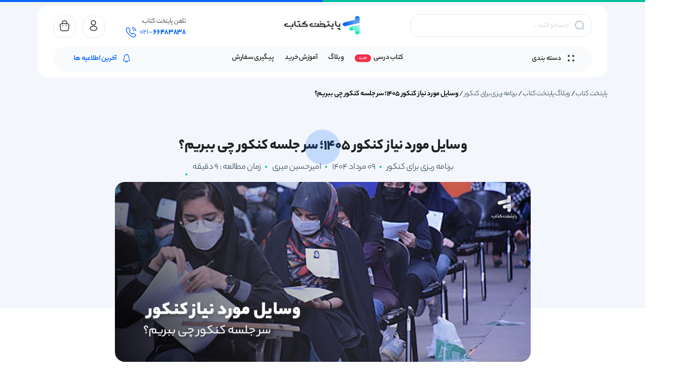

--- FILE ---
content_type: text/html; charset=UTF-8
request_url: https://www.paytakhteketab.com/blog/%D9%88%D8%B3%D8%A7%DB%8C%D9%84-%D9%85%D9%88%D8%B1%D8%AF-%D9%86%DB%8C%D8%A7%D8%B2-%DA%A9%D9%86%DA%A9%D9%88%D8%B1/
body_size: 52709
content:
<!DOCTYPE html>
<html dir="rtl" lang="fa-IR" prefix="og: https://ogp.me/ns#">

<head><meta charset="UTF-8"><script>if(navigator.userAgent.match(/MSIE|Internet Explorer/i)||navigator.userAgent.match(/Trident\/7\..*?rv:11/i)){var href=document.location.href;if(!href.match(/[?&]nowprocket/)){if(href.indexOf("?")==-1){if(href.indexOf("#")==-1){document.location.href=href+"?nowprocket=1"}else{document.location.href=href.replace("#","?nowprocket=1#")}}else{if(href.indexOf("#")==-1){document.location.href=href+"&nowprocket=1"}else{document.location.href=href.replace("#","&nowprocket=1#")}}}}</script><script>(()=>{class RocketLazyLoadScripts{constructor(){this.v="2.0.4",this.userEvents=["keydown","keyup","mousedown","mouseup","mousemove","mouseover","mouseout","touchmove","touchstart","touchend","touchcancel","wheel","click","dblclick","input"],this.attributeEvents=["onblur","onclick","oncontextmenu","ondblclick","onfocus","onmousedown","onmouseenter","onmouseleave","onmousemove","onmouseout","onmouseover","onmouseup","onmousewheel","onscroll","onsubmit"]}async t(){this.i(),this.o(),/iP(ad|hone)/.test(navigator.userAgent)&&this.h(),this.u(),this.l(this),this.m(),this.k(this),this.p(this),this._(),await Promise.all([this.R(),this.L()]),this.lastBreath=Date.now(),this.S(this),this.P(),this.D(),this.O(),this.M(),await this.C(this.delayedScripts.normal),await this.C(this.delayedScripts.defer),await this.C(this.delayedScripts.async),await this.T(),await this.F(),await this.j(),await this.A(),window.dispatchEvent(new Event("rocket-allScriptsLoaded")),this.everythingLoaded=!0,this.lastTouchEnd&&await new Promise(t=>setTimeout(t,500-Date.now()+this.lastTouchEnd)),this.I(),this.H(),this.U(),this.W()}i(){this.CSPIssue=sessionStorage.getItem("rocketCSPIssue"),document.addEventListener("securitypolicyviolation",t=>{this.CSPIssue||"script-src-elem"!==t.violatedDirective||"data"!==t.blockedURI||(this.CSPIssue=!0,sessionStorage.setItem("rocketCSPIssue",!0))},{isRocket:!0})}o(){window.addEventListener("pageshow",t=>{this.persisted=t.persisted,this.realWindowLoadedFired=!0},{isRocket:!0}),window.addEventListener("pagehide",()=>{this.onFirstUserAction=null},{isRocket:!0})}h(){let t;function e(e){t=e}window.addEventListener("touchstart",e,{isRocket:!0}),window.addEventListener("touchend",function i(o){o.changedTouches[0]&&t.changedTouches[0]&&Math.abs(o.changedTouches[0].pageX-t.changedTouches[0].pageX)<10&&Math.abs(o.changedTouches[0].pageY-t.changedTouches[0].pageY)<10&&o.timeStamp-t.timeStamp<200&&(window.removeEventListener("touchstart",e,{isRocket:!0}),window.removeEventListener("touchend",i,{isRocket:!0}),"INPUT"===o.target.tagName&&"text"===o.target.type||(o.target.dispatchEvent(new TouchEvent("touchend",{target:o.target,bubbles:!0})),o.target.dispatchEvent(new MouseEvent("mouseover",{target:o.target,bubbles:!0})),o.target.dispatchEvent(new PointerEvent("click",{target:o.target,bubbles:!0,cancelable:!0,detail:1,clientX:o.changedTouches[0].clientX,clientY:o.changedTouches[0].clientY})),event.preventDefault()))},{isRocket:!0})}q(t){this.userActionTriggered||("mousemove"!==t.type||this.firstMousemoveIgnored?"keyup"===t.type||"mouseover"===t.type||"mouseout"===t.type||(this.userActionTriggered=!0,this.onFirstUserAction&&this.onFirstUserAction()):this.firstMousemoveIgnored=!0),"click"===t.type&&t.preventDefault(),t.stopPropagation(),t.stopImmediatePropagation(),"touchstart"===this.lastEvent&&"touchend"===t.type&&(this.lastTouchEnd=Date.now()),"click"===t.type&&(this.lastTouchEnd=0),this.lastEvent=t.type,t.composedPath&&t.composedPath()[0].getRootNode()instanceof ShadowRoot&&(t.rocketTarget=t.composedPath()[0]),this.savedUserEvents.push(t)}u(){this.savedUserEvents=[],this.userEventHandler=this.q.bind(this),this.userEvents.forEach(t=>window.addEventListener(t,this.userEventHandler,{passive:!1,isRocket:!0})),document.addEventListener("visibilitychange",this.userEventHandler,{isRocket:!0})}U(){this.userEvents.forEach(t=>window.removeEventListener(t,this.userEventHandler,{passive:!1,isRocket:!0})),document.removeEventListener("visibilitychange",this.userEventHandler,{isRocket:!0}),this.savedUserEvents.forEach(t=>{(t.rocketTarget||t.target).dispatchEvent(new window[t.constructor.name](t.type,t))})}m(){const t="return false",e=Array.from(this.attributeEvents,t=>"data-rocket-"+t),i="["+this.attributeEvents.join("],[")+"]",o="[data-rocket-"+this.attributeEvents.join("],[data-rocket-")+"]",s=(e,i,o)=>{o&&o!==t&&(e.setAttribute("data-rocket-"+i,o),e["rocket"+i]=new Function("event",o),e.setAttribute(i,t))};new MutationObserver(t=>{for(const n of t)"attributes"===n.type&&(n.attributeName.startsWith("data-rocket-")||this.everythingLoaded?n.attributeName.startsWith("data-rocket-")&&this.everythingLoaded&&this.N(n.target,n.attributeName.substring(12)):s(n.target,n.attributeName,n.target.getAttribute(n.attributeName))),"childList"===n.type&&n.addedNodes.forEach(t=>{if(t.nodeType===Node.ELEMENT_NODE)if(this.everythingLoaded)for(const i of[t,...t.querySelectorAll(o)])for(const t of i.getAttributeNames())e.includes(t)&&this.N(i,t.substring(12));else for(const e of[t,...t.querySelectorAll(i)])for(const t of e.getAttributeNames())this.attributeEvents.includes(t)&&s(e,t,e.getAttribute(t))})}).observe(document,{subtree:!0,childList:!0,attributeFilter:[...this.attributeEvents,...e]})}I(){this.attributeEvents.forEach(t=>{document.querySelectorAll("[data-rocket-"+t+"]").forEach(e=>{this.N(e,t)})})}N(t,e){const i=t.getAttribute("data-rocket-"+e);i&&(t.setAttribute(e,i),t.removeAttribute("data-rocket-"+e))}k(t){Object.defineProperty(HTMLElement.prototype,"onclick",{get(){return this.rocketonclick||null},set(e){this.rocketonclick=e,this.setAttribute(t.everythingLoaded?"onclick":"data-rocket-onclick","this.rocketonclick(event)")}})}S(t){function e(e,i){let o=e[i];e[i]=null,Object.defineProperty(e,i,{get:()=>o,set(s){t.everythingLoaded?o=s:e["rocket"+i]=o=s}})}e(document,"onreadystatechange"),e(window,"onload"),e(window,"onpageshow");try{Object.defineProperty(document,"readyState",{get:()=>t.rocketReadyState,set(e){t.rocketReadyState=e},configurable:!0}),document.readyState="loading"}catch(t){console.log("WPRocket DJE readyState conflict, bypassing")}}l(t){this.originalAddEventListener=EventTarget.prototype.addEventListener,this.originalRemoveEventListener=EventTarget.prototype.removeEventListener,this.savedEventListeners=[],EventTarget.prototype.addEventListener=function(e,i,o){o&&o.isRocket||!t.B(e,this)&&!t.userEvents.includes(e)||t.B(e,this)&&!t.userActionTriggered||e.startsWith("rocket-")||t.everythingLoaded?t.originalAddEventListener.call(this,e,i,o):(t.savedEventListeners.push({target:this,remove:!1,type:e,func:i,options:o}),"mouseenter"!==e&&"mouseleave"!==e||t.originalAddEventListener.call(this,e,t.savedUserEvents.push,o))},EventTarget.prototype.removeEventListener=function(e,i,o){o&&o.isRocket||!t.B(e,this)&&!t.userEvents.includes(e)||t.B(e,this)&&!t.userActionTriggered||e.startsWith("rocket-")||t.everythingLoaded?t.originalRemoveEventListener.call(this,e,i,o):t.savedEventListeners.push({target:this,remove:!0,type:e,func:i,options:o})}}J(t,e){this.savedEventListeners=this.savedEventListeners.filter(i=>{let o=i.type,s=i.target||window;return e!==o||t!==s||(this.B(o,s)&&(i.type="rocket-"+o),this.$(i),!1)})}H(){EventTarget.prototype.addEventListener=this.originalAddEventListener,EventTarget.prototype.removeEventListener=this.originalRemoveEventListener,this.savedEventListeners.forEach(t=>this.$(t))}$(t){t.remove?this.originalRemoveEventListener.call(t.target,t.type,t.func,t.options):this.originalAddEventListener.call(t.target,t.type,t.func,t.options)}p(t){let e;function i(e){return t.everythingLoaded?e:e.split(" ").map(t=>"load"===t||t.startsWith("load.")?"rocket-jquery-load":t).join(" ")}function o(o){function s(e){const s=o.fn[e];o.fn[e]=o.fn.init.prototype[e]=function(){return this[0]===window&&t.userActionTriggered&&("string"==typeof arguments[0]||arguments[0]instanceof String?arguments[0]=i(arguments[0]):"object"==typeof arguments[0]&&Object.keys(arguments[0]).forEach(t=>{const e=arguments[0][t];delete arguments[0][t],arguments[0][i(t)]=e})),s.apply(this,arguments),this}}if(o&&o.fn&&!t.allJQueries.includes(o)){const e={DOMContentLoaded:[],"rocket-DOMContentLoaded":[]};for(const t in e)document.addEventListener(t,()=>{e[t].forEach(t=>t())},{isRocket:!0});o.fn.ready=o.fn.init.prototype.ready=function(i){function s(){parseInt(o.fn.jquery)>2?setTimeout(()=>i.bind(document)(o)):i.bind(document)(o)}return"function"==typeof i&&(t.realDomReadyFired?!t.userActionTriggered||t.fauxDomReadyFired?s():e["rocket-DOMContentLoaded"].push(s):e.DOMContentLoaded.push(s)),o([])},s("on"),s("one"),s("off"),t.allJQueries.push(o)}e=o}t.allJQueries=[],o(window.jQuery),Object.defineProperty(window,"jQuery",{get:()=>e,set(t){o(t)}})}P(){const t=new Map;document.write=document.writeln=function(e){const i=document.currentScript,o=document.createRange(),s=i.parentElement;let n=t.get(i);void 0===n&&(n=i.nextSibling,t.set(i,n));const c=document.createDocumentFragment();o.setStart(c,0),c.appendChild(o.createContextualFragment(e)),s.insertBefore(c,n)}}async R(){return new Promise(t=>{this.userActionTriggered?t():this.onFirstUserAction=t})}async L(){return new Promise(t=>{document.addEventListener("DOMContentLoaded",()=>{this.realDomReadyFired=!0,t()},{isRocket:!0})})}async j(){return this.realWindowLoadedFired?Promise.resolve():new Promise(t=>{window.addEventListener("load",t,{isRocket:!0})})}M(){this.pendingScripts=[];this.scriptsMutationObserver=new MutationObserver(t=>{for(const e of t)e.addedNodes.forEach(t=>{"SCRIPT"!==t.tagName||t.noModule||t.isWPRocket||this.pendingScripts.push({script:t,promise:new Promise(e=>{const i=()=>{const i=this.pendingScripts.findIndex(e=>e.script===t);i>=0&&this.pendingScripts.splice(i,1),e()};t.addEventListener("load",i,{isRocket:!0}),t.addEventListener("error",i,{isRocket:!0}),setTimeout(i,1e3)})})})}),this.scriptsMutationObserver.observe(document,{childList:!0,subtree:!0})}async F(){await this.X(),this.pendingScripts.length?(await this.pendingScripts[0].promise,await this.F()):this.scriptsMutationObserver.disconnect()}D(){this.delayedScripts={normal:[],async:[],defer:[]},document.querySelectorAll("script[type$=rocketlazyloadscript]").forEach(t=>{t.hasAttribute("data-rocket-src")?t.hasAttribute("async")&&!1!==t.async?this.delayedScripts.async.push(t):t.hasAttribute("defer")&&!1!==t.defer||"module"===t.getAttribute("data-rocket-type")?this.delayedScripts.defer.push(t):this.delayedScripts.normal.push(t):this.delayedScripts.normal.push(t)})}async _(){await this.L();let t=[];document.querySelectorAll("script[type$=rocketlazyloadscript][data-rocket-src]").forEach(e=>{let i=e.getAttribute("data-rocket-src");if(i&&!i.startsWith("data:")){i.startsWith("//")&&(i=location.protocol+i);try{const o=new URL(i).origin;o!==location.origin&&t.push({src:o,crossOrigin:e.crossOrigin||"module"===e.getAttribute("data-rocket-type")})}catch(t){}}}),t=[...new Map(t.map(t=>[JSON.stringify(t),t])).values()],this.Y(t,"preconnect")}async G(t){if(await this.K(),!0!==t.noModule||!("noModule"in HTMLScriptElement.prototype))return new Promise(e=>{let i;function o(){(i||t).setAttribute("data-rocket-status","executed"),e()}try{if(navigator.userAgent.includes("Firefox/")||""===navigator.vendor||this.CSPIssue)i=document.createElement("script"),[...t.attributes].forEach(t=>{let e=t.nodeName;"type"!==e&&("data-rocket-type"===e&&(e="type"),"data-rocket-src"===e&&(e="src"),i.setAttribute(e,t.nodeValue))}),t.text&&(i.text=t.text),t.nonce&&(i.nonce=t.nonce),i.hasAttribute("src")?(i.addEventListener("load",o,{isRocket:!0}),i.addEventListener("error",()=>{i.setAttribute("data-rocket-status","failed-network"),e()},{isRocket:!0}),setTimeout(()=>{i.isConnected||e()},1)):(i.text=t.text,o()),i.isWPRocket=!0,t.parentNode.replaceChild(i,t);else{const i=t.getAttribute("data-rocket-type"),s=t.getAttribute("data-rocket-src");i?(t.type=i,t.removeAttribute("data-rocket-type")):t.removeAttribute("type"),t.addEventListener("load",o,{isRocket:!0}),t.addEventListener("error",i=>{this.CSPIssue&&i.target.src.startsWith("data:")?(console.log("WPRocket: CSP fallback activated"),t.removeAttribute("src"),this.G(t).then(e)):(t.setAttribute("data-rocket-status","failed-network"),e())},{isRocket:!0}),s?(t.fetchPriority="high",t.removeAttribute("data-rocket-src"),t.src=s):t.src="data:text/javascript;base64,"+window.btoa(unescape(encodeURIComponent(t.text)))}}catch(i){t.setAttribute("data-rocket-status","failed-transform"),e()}});t.setAttribute("data-rocket-status","skipped")}async C(t){const e=t.shift();return e?(e.isConnected&&await this.G(e),this.C(t)):Promise.resolve()}O(){this.Y([...this.delayedScripts.normal,...this.delayedScripts.defer,...this.delayedScripts.async],"preload")}Y(t,e){this.trash=this.trash||[];let i=!0;var o=document.createDocumentFragment();t.forEach(t=>{const s=t.getAttribute&&t.getAttribute("data-rocket-src")||t.src;if(s&&!s.startsWith("data:")){const n=document.createElement("link");n.href=s,n.rel=e,"preconnect"!==e&&(n.as="script",n.fetchPriority=i?"high":"low"),t.getAttribute&&"module"===t.getAttribute("data-rocket-type")&&(n.crossOrigin=!0),t.crossOrigin&&(n.crossOrigin=t.crossOrigin),t.integrity&&(n.integrity=t.integrity),t.nonce&&(n.nonce=t.nonce),o.appendChild(n),this.trash.push(n),i=!1}}),document.head.appendChild(o)}W(){this.trash.forEach(t=>t.remove())}async T(){try{document.readyState="interactive"}catch(t){}this.fauxDomReadyFired=!0;try{await this.K(),this.J(document,"readystatechange"),document.dispatchEvent(new Event("rocket-readystatechange")),await this.K(),document.rocketonreadystatechange&&document.rocketonreadystatechange(),await this.K(),this.J(document,"DOMContentLoaded"),document.dispatchEvent(new Event("rocket-DOMContentLoaded")),await this.K(),this.J(window,"DOMContentLoaded"),window.dispatchEvent(new Event("rocket-DOMContentLoaded"))}catch(t){console.error(t)}}async A(){try{document.readyState="complete"}catch(t){}try{await this.K(),this.J(document,"readystatechange"),document.dispatchEvent(new Event("rocket-readystatechange")),await this.K(),document.rocketonreadystatechange&&document.rocketonreadystatechange(),await this.K(),this.J(window,"load"),window.dispatchEvent(new Event("rocket-load")),await this.K(),window.rocketonload&&window.rocketonload(),await this.K(),this.allJQueries.forEach(t=>t(window).trigger("rocket-jquery-load")),await this.K(),this.J(window,"pageshow");const t=new Event("rocket-pageshow");t.persisted=this.persisted,window.dispatchEvent(t),await this.K(),window.rocketonpageshow&&window.rocketonpageshow({persisted:this.persisted})}catch(t){console.error(t)}}async K(){Date.now()-this.lastBreath>45&&(await this.X(),this.lastBreath=Date.now())}async X(){return document.hidden?new Promise(t=>setTimeout(t)):new Promise(t=>requestAnimationFrame(t))}B(t,e){return e===document&&"readystatechange"===t||(e===document&&"DOMContentLoaded"===t||(e===window&&"DOMContentLoaded"===t||(e===window&&"load"===t||e===window&&"pageshow"===t)))}static run(){(new RocketLazyLoadScripts).t()}}RocketLazyLoadScripts.run()})();</script>
    
<!-- بهینه‌سازی موتور جستجو توسط Rank Math PRO - https://rankmath.com/ -->
<title>وسایل مورد نیاز کنکور 1405؛ سر جلسه کنکور چی ببریم؟</title>
<link data-rocket-prefetch href="https://www.clarity.ms" rel="dns-prefetch">
<link data-rocket-prefetch href="https://cdn.yektanet.com" rel="dns-prefetch">
<link data-rocket-prefetch href="https://www.googletagmanager.com" rel="dns-prefetch">
<link data-rocket-prefetch href="https://van.najva.com" rel="dns-prefetch">
<link crossorigin data-rocket-preload as="font" href="https://www.paytakhteketab.com/wp-content/themes/theme-paytakhteketab/static/inc/fonts/Yekanbakh.woff2" rel="preload"><link rel="preload" data-rocket-preload as="image" href="https://www.paytakhteketab.com/wp-content/uploads/2021/06/%D9%88%D8%B3%D8%A7%DB%8C%D9%84-%D9%85%D9%88%D8%B1%D8%AF-%D9%86%DB%8C%D8%A7%D8%B2-%DA%A9%D9%86%DA%A9%D9%88%D8%B1.jpg" fetchpriority="high">
<meta name="description" content="وسایل مورد نیاز کنکور 1405 طبق آخرین بخشنامه + لیست وسایل ممنوعه در کنکور+ وسایلی که حتما در کنکور به آن نیاز پیدا خواهید کرد | وبلاگ پایتخت کتاب"/>
<meta name="robots" content="follow, index, max-snippet:-1, max-video-preview:-1, max-image-preview:large"/>
<link rel="canonical" href="https://www.paytakhteketab.com/blog/%d9%88%d8%b3%d8%a7%db%8c%d9%84-%d9%85%d9%88%d8%b1%d8%af-%d9%86%db%8c%d8%a7%d8%b2-%da%a9%d9%86%da%a9%d9%88%d8%b1/" />
<meta property="og:locale" content="fa_IR" />
<meta property="og:type" content="article" />
<meta property="og:title" content="وسایل مورد نیاز کنکور 1405؛ سر جلسه کنکور چی ببریم؟" />
<meta property="og:description" content="وسایل مورد نیاز کنکور 1405 طبق آخرین بخشنامه + لیست وسایل ممنوعه در کنکور+ وسایلی که حتما در کنکور به آن نیاز پیدا خواهید کرد | وبلاگ پایتخت کتاب" />
<meta property="og:url" content="https://www.paytakhteketab.com/blog/%d9%88%d8%b3%d8%a7%db%8c%d9%84-%d9%85%d9%88%d8%b1%d8%af-%d9%86%db%8c%d8%a7%d8%b2-%da%a9%d9%86%da%a9%d9%88%d8%b1/" />
<meta property="og:site_name" content="پایتخت کتاب" />
<meta property="article:publisher" content="https://www.facebook.com/paytakhte.ketab.5" />
<meta property="article:section" content="برنامه ریزی برای کنکور" />
<meta property="og:updated_time" content="2025-07-31T10:36:39+03:30" />
<meta property="og:image" content="https://www.paytakhteketab.com/wp-content/uploads/2021/06/وسایل-مورد-نیاز-کنکور-1402.jpg" />
<meta property="og:image:secure_url" content="https://www.paytakhteketab.com/wp-content/uploads/2021/06/وسایل-مورد-نیاز-کنکور-1402.jpg" />
<meta property="og:image:width" content="400" />
<meta property="og:image:height" content="300" />
<meta property="og:image:alt" content="وسایل مورد نیاز کنکور 1405؛ سر جلسه کنکور چی ببریم؟" />
<meta property="og:image:type" content="image/jpeg" />
<meta property="article:published_time" content="2022-12-11T16:59:43+00:00" />
<meta property="article:modified_time" content="2025-07-31T10:36:39+00:00" />
<meta name="twitter:card" content="summary_large_image" />
<meta name="twitter:title" content="وسایل مورد نیاز کنکور 1405؛ سر جلسه کنکور چی ببریم؟" />
<meta name="twitter:description" content="وسایل مورد نیاز کنکور 1405 طبق آخرین بخشنامه + لیست وسایل ممنوعه در کنکور+ وسایلی که حتما در کنکور به آن نیاز پیدا خواهید کرد | وبلاگ پایتخت کتاب" />
<meta name="twitter:site" content="@paytakhte_ketab" />
<meta name="twitter:creator" content="@paytakhte_ketab" />
<meta name="twitter:image" content="https://www.paytakhteketab.com/wp-content/uploads/2021/06/وسایل-مورد-نیاز-کنکور-1402.jpg" />
<meta name="twitter:label1" content="نویسنده" />
<meta name="twitter:data1" content="امیرحسین میری" />
<meta name="twitter:label2" content="زمان خواندن" />
<meta name="twitter:data2" content="8 دقیقه" />
<script type="application/ld+json" class="rank-math-schema-pro">{"@context":"https://schema.org","@graph":[{"@type":"WebSite","@id":"https://www.paytakhteketab.com/#website","url":"https://www.paytakhteketab.com","name":"\u067e\u0627\u06cc\u062a\u062e\u062a \u06a9\u062a\u0627\u0628","alternateName":"\u0628\u0627\u0646\u06a9 \u06a9\u062a\u0627\u0628 \u067e\u0627\u06cc\u062a\u062e\u062a","publisher":{"@id":"https://www.paytakhteketab.com/#organization"},"inLanguage":"fa-IR"},{"@type":"ImageObject","@id":"https://www.paytakhteketab.com/wp-content/uploads/2021/06/\u0648\u0633\u0627\u06cc\u0644-\u0645\u0648\u0631\u062f-\u0646\u06cc\u0627\u0632-\u06a9\u0646\u06a9\u0648\u0631-1402.jpg","url":"https://www.paytakhteketab.com/wp-content/uploads/2021/06/\u0648\u0633\u0627\u06cc\u0644-\u0645\u0648\u0631\u062f-\u0646\u06cc\u0627\u0632-\u06a9\u0646\u06a9\u0648\u0631-1402.jpg","width":"400","height":"300","caption":"\u0648\u0633\u0627\u06cc\u0644 \u0645\u0648\u0631\u062f \u0646\u06cc\u0627\u0632 \u06a9\u0646\u06a9\u0648\u0631 1405\u061b \u0633\u0631 \u062c\u0644\u0633\u0647 \u06a9\u0646\u06a9\u0648\u0631 \u0686\u06cc \u0628\u0628\u0631\u06cc\u0645\u061f","inLanguage":"fa-IR"},{"@type":"BreadcrumbList","@id":"https://www.paytakhteketab.com/blog/%d9%88%d8%b3%d8%a7%db%8c%d9%84-%d9%85%d9%88%d8%b1%d8%af-%d9%86%db%8c%d8%a7%d8%b2-%da%a9%d9%86%da%a9%d9%88%d8%b1/#breadcrumb","itemListElement":[{"@type":"ListItem","position":"1","item":{"@id":"https://www.paytakhteketab.com","name":"\u067e\u0627\u06cc\u062a\u062e\u062a \u06a9\u062a\u0627\u0628"}},{"@type":"ListItem","position":"2","item":{"@id":"https://www.paytakhteketab.com/blog/","name":"\u0648\u0628\u0644\u0627\u06af \u067e\u0627\u06cc\u062a\u062e\u062a \u06a9\u062a\u0627\u0628"}},{"@type":"ListItem","position":"3","item":{"@id":"https://www.paytakhteketab.com/category/%d8%a8%d8%b1%d9%86%d8%a7%d9%85%d9%87-%d8%b1%db%8c%d8%b2%db%8c-%d8%a8%d8%b1%d8%a7%db%8c-%da%a9%d9%86%da%a9%d9%88%d8%b1/","name":"\u0628\u0631\u0646\u0627\u0645\u0647 \u0631\u06cc\u0632\u06cc \u0628\u0631\u0627\u06cc \u06a9\u0646\u06a9\u0648\u0631"}},{"@type":"ListItem","position":"4","item":{"@id":"https://www.paytakhteketab.com/blog/%d9%88%d8%b3%d8%a7%db%8c%d9%84-%d9%85%d9%88%d8%b1%d8%af-%d9%86%db%8c%d8%a7%d8%b2-%da%a9%d9%86%da%a9%d9%88%d8%b1/","name":"\u0648\u0633\u0627\u06cc\u0644 \u0645\u0648\u0631\u062f \u0646\u06cc\u0627\u0632 \u06a9\u0646\u06a9\u0648\u0631 1405\u061b \u0633\u0631 \u062c\u0644\u0633\u0647 \u06a9\u0646\u06a9\u0648\u0631 \u0686\u06cc \u0628\u0628\u0631\u06cc\u0645\u061f"}}]},{"@type":"WebPage","@id":"https://www.paytakhteketab.com/blog/%d9%88%d8%b3%d8%a7%db%8c%d9%84-%d9%85%d9%88%d8%b1%d8%af-%d9%86%db%8c%d8%a7%d8%b2-%da%a9%d9%86%da%a9%d9%88%d8%b1/#webpage","url":"https://www.paytakhteketab.com/blog/%d9%88%d8%b3%d8%a7%db%8c%d9%84-%d9%85%d9%88%d8%b1%d8%af-%d9%86%db%8c%d8%a7%d8%b2-%da%a9%d9%86%da%a9%d9%88%d8%b1/","name":"\u0648\u0633\u0627\u06cc\u0644 \u0645\u0648\u0631\u062f \u0646\u06cc\u0627\u0632 \u06a9\u0646\u06a9\u0648\u0631 1405\u061b \u0633\u0631 \u062c\u0644\u0633\u0647 \u06a9\u0646\u06a9\u0648\u0631 \u0686\u06cc \u0628\u0628\u0631\u06cc\u0645\u061f","datePublished":"2022-12-11T16:59:43+03:30","dateModified":"2025-07-31T10:36:39+03:30","isPartOf":{"@id":"https://www.paytakhteketab.com/#website"},"primaryImageOfPage":{"@id":"https://www.paytakhteketab.com/wp-content/uploads/2021/06/\u0648\u0633\u0627\u06cc\u0644-\u0645\u0648\u0631\u062f-\u0646\u06cc\u0627\u0632-\u06a9\u0646\u06a9\u0648\u0631-1402.jpg"},"inLanguage":"fa-IR","breadcrumb":{"@id":"https://www.paytakhteketab.com/blog/%d9%88%d8%b3%d8%a7%db%8c%d9%84-%d9%85%d9%88%d8%b1%d8%af-%d9%86%db%8c%d8%a7%d8%b2-%da%a9%d9%86%da%a9%d9%88%d8%b1/#breadcrumb"}},{"@type":"Person","@id":"https://www.paytakhteketab.com/author/miri_author/","name":"\u0627\u0645\u06cc\u0631\u062d\u0633\u06cc\u0646 \u0645\u06cc\u0631\u06cc","description":"\u0628\u0631\u06af\u0647 \u06cc \u0646\u0648\u06cc\u0633\u0646\u062f\u06af\u0627\u0646 \u0633\u0627\u06cc\u062a \u062f\u0631 \u0627\u06cc\u0646\u062c\u0627 \u0642\u0631\u0627\u0631 \u0645\u06cc\u06af\u06cc\u0631\u062f. \u062a\u0645\u0627\u0645\u06cc \u0646\u0648\u0634\u062a\u0647 \u0647\u0627\u06cc \u0646\u0648\u06cc\u0633\u0646\u062f\u06af\u0627\u0646 \u0633\u0627\u06cc\u062a \u0631\u0648 \u0645\u06cc\u062a\u0648\u0646\u06cc\u062f \u0627\u0632 \u0627\u06cc\u0646\u062c\u0627 \u0645\u0634\u0627\u0647\u062f\u0647 \u06a9\u0646\u06cc\u062f","url":"https://www.paytakhteketab.com/author/miri_author/","image":{"@type":"ImageObject","@id":"https://secure.gravatar.com/avatar/7447d873c95ccc980eb320f9a87756820ffc3f7c7e0bb74c8dbdea1c9474f656?s=96&amp;d=mm&amp;r=g","url":"https://secure.gravatar.com/avatar/7447d873c95ccc980eb320f9a87756820ffc3f7c7e0bb74c8dbdea1c9474f656?s=96&amp;d=mm&amp;r=g","caption":"\u0627\u0645\u06cc\u0631\u062d\u0633\u06cc\u0646 \u0645\u06cc\u0631\u06cc","inLanguage":"fa-IR"},"sameAs":["https://www.paytakhteketab.com/"],"worksFor":{"@id":"https://www.paytakhteketab.com/#organization"}},{"@type":"BlogPosting","headline":"\u0648\u0633\u0627\u06cc\u0644 \u0645\u0648\u0631\u062f \u0646\u06cc\u0627\u0632 \u06a9\u0646\u06a9\u0648\u0631 1405\u061b \u0633\u0631 \u062c\u0644\u0633\u0647 \u06a9\u0646\u06a9\u0648\u0631 \u0686\u06cc \u0628\u0628\u0631\u06cc\u0645\u061f","keywords":"\u0648\u0633\u0627\u06cc\u0644 \u0645\u0648\u0631\u062f \u0646\u06cc\u0627\u0632 \u06a9\u0646\u06a9\u0648\u0631","datePublished":"2022-12-11T16:59:43+03:30","dateModified":"2025-07-31T10:36:39+03:30","articleSection":"\u0628\u0631\u0646\u0627\u0645\u0647 \u0631\u06cc\u0632\u06cc \u0628\u0631\u0627\u06cc \u06a9\u0646\u06a9\u0648\u0631","author":{"@id":"https://www.paytakhteketab.com/author/miri_author/","name":"\u0627\u0645\u06cc\u0631\u062d\u0633\u06cc\u0646 \u0645\u06cc\u0631\u06cc"},"publisher":{"@id":"https://www.paytakhteketab.com/#organization"},"description":"\u0648\u0633\u0627\u06cc\u0644 \u0645\u0648\u0631\u062f \u0646\u06cc\u0627\u0632 \u06a9\u0646\u06a9\u0648\u0631 1405 \u0637\u0628\u0642 \u0622\u062e\u0631\u06cc\u0646 \u0628\u062e\u0634\u0646\u0627\u0645\u0647 + \u0644\u06cc\u0633\u062a \u0648\u0633\u0627\u06cc\u0644 \u0645\u0645\u0646\u0648\u0639\u0647 \u062f\u0631 \u06a9\u0646\u06a9\u0648\u0631+ \u0648\u0633\u0627\u06cc\u0644\u06cc \u06a9\u0647 \u062d\u062a\u0645\u0627 \u062f\u0631 \u06a9\u0646\u06a9\u0648\u0631 \u0628\u0647 \u0622\u0646 \u0646\u06cc\u0627\u0632 \u067e\u06cc\u062f\u0627 \u062e\u0648\u0627\u0647\u06cc\u062f \u06a9\u0631\u062f | \u0648\u0628\u0644\u0627\u06af \u067e\u0627\u06cc\u062a\u062e\u062a \u06a9\u062a\u0627\u0628","name":"\u0648\u0633\u0627\u06cc\u0644 \u0645\u0648\u0631\u062f \u0646\u06cc\u0627\u0632 \u06a9\u0646\u06a9\u0648\u0631 1405\u061b \u0633\u0631 \u062c\u0644\u0633\u0647 \u06a9\u0646\u06a9\u0648\u0631 \u0686\u06cc \u0628\u0628\u0631\u06cc\u0645\u061f","subjectOf":[{"@type":"FAQPage","mainEntity":[{"@type":"Question","url":"https://www.paytakhteketab.com/blog/%d9%88%d8%b3%d8%a7%db%8c%d9%84-%d9%85%d9%88%d8%b1%d8%af-%d9%86%db%8c%d8%a7%d8%b2-%da%a9%d9%86%da%a9%d9%88%d8%b1/#faq-question-1680096966508","name":"\u06f1- \u0633\u0631 \u062c\u0644\u0633\u0647 \u06a9\u0646\u06a9\u0648\u0631 \u0686\u06cc \u0628\u0628\u0631\u06cc\u0645\u061f","acceptedAnswer":{"@type":"Answer","text":"\u0627\u0632 \u0648\u0633\u0627\u06cc\u0644 \u0645\u0648\u0631\u062f\u0646\u06cc\u0627\u0632 \u062c\u0644\u0633\u0647 \u06a9\u0646\u06a9\u0648\u0631 \u0645\u06cc\u200c\u062a\u0648\u0627\u0646 \u0628\u0647 \u06a9\u0627\u0631\u062a \u0648\u0631\u0648\u062f \u0628\u0647 \u062c\u0644\u0633\u0647\u060c \u06a9\u0627\u0631\u062a \u0645\u0644\u06cc \u06cc\u0627 \u0634\u0646\u0627\u0633\u0646\u0627\u0645\u0647\u200c\u0639\u06a9\u0633\u200c\u062f\u0627\u0631\u060c \u0633\u0646\u062c\u0627\u0642\u200c\u0642\u0641\u0644\u06cc\u060c \u0633\u0627\u0639\u062a \u0645\u0686\u06cc \u0639\u0642\u0631\u0628\u0647\u200c\u0627\u06cc\u060c \u0686\u0646\u062f \u0639\u062f\u062f \u0645\u062f\u0627\u062f \u0645\u0634\u06a9\u06cc \u0646\u0631\u0645\u060c \u067e\u0627\u06a9\u200c\u06a9\u0646\u060c\u0645\u062f\u0627\u062f \u062a\u0631\u0627\u0634\u060c \u0622\u0628\u060c \u0622\u0628\u200c\u0645\u06cc\u0648\u0647\u060c \u0628\u06cc\u0633\u06a9\u0648\u06cc\u062a \u0648 \u062f\u0633\u062a\u0645\u0627\u0644 \u06a9\u0627\u063a\u0630\u06cc \u0648 \u067e\u0627\u0631\u0686\u0647\u200c\u0627\u06cc \u0627\u0634\u0627\u0631\u0647 \u06a9\u0631\u062f."}},{"@type":"Question","url":"https://www.paytakhteketab.com/blog/%d9%88%d8%b3%d8%a7%db%8c%d9%84-%d9%85%d9%88%d8%b1%d8%af-%d9%86%db%8c%d8%a7%d8%b2-%da%a9%d9%86%da%a9%d9%88%d8%b1/#faq-question-1680096968434","name":"\u06f2- \u0627\u06af\u0631 \u06a9\u0627\u0631\u062a \u0645\u0644\u06cc \u06cc\u0627 \u0634\u0646\u0627\u0633\u0646\u0627\u0645\u0647 \u0639\u06a9\u0633\u200c\u062f\u0627\u0631 \u062f\u0631 \u062f\u0633\u062a\u0631\u0633 \u0646\u062f\u0627\u0634\u062a\u06cc\u0645\u060c \u0686\u0647 \u06a9\u0627\u0631 \u06a9\u0646\u06cc\u0645\u061f","acceptedAnswer":{"@type":"Answer","text":"\u0645\u06cc\u200c\u062a\u0648\u0627\u0646\u06cc\u062f \u067e\u0627\u0633\u067e\u0648\u0631\u062a \u06cc\u0627 \u062f\u0641\u062a\u0631\u0686\u0647 \u0628\u06cc\u0645\u0647 \u0639\u06a9\u0633\u200c\u062f\u0627\u0631 \u0647\u0645\u0631\u0627\u0647 \u062e\u0648\u062f \u0628\u0628\u0631\u06cc\u062f."}},{"@type":"Question","url":"https://www.paytakhteketab.com/blog/%d9%88%d8%b3%d8%a7%db%8c%d9%84-%d9%85%d9%88%d8%b1%d8%af-%d9%86%db%8c%d8%a7%d8%b2-%da%a9%d9%86%da%a9%d9%88%d8%b1/#faq-question-1680096969620","name":"\u06f3- \u0686\u0647 \u0648\u0633\u0627\u06cc\u0644\u06cc \u0631\u0627 \u0646\u0645\u06cc\u200c\u062a\u0648\u0627\u0646\u06cc\u0645 \u0647\u0645\u0631\u0627\u0647 \u062e\u0648\u062f \u0628\u0647 \u062c\u0644\u0633\u0647 \u06a9\u0646\u06a9\u0648\u0631 \u0628\u0628\u0631\u06cc\u0645\u061f","acceptedAnswer":{"@type":"Answer","text":"\u0648\u0633\u0627\u06cc\u0644\u06cc \u0645\u062b\u0644 \u06a9\u06cc\u0641\u060c \u06a9\u062a\u0627\u0628\u060c \u062c\u0632\u0648\u0647\u060c \u0645\u0627\u0634\u06cc\u0646\u200c\u062d\u0633\u0627\u0628\u060c \u0645\u0648\u0628\u0627\u06cc\u0644\u060c \u062a\u0628\u0644\u062a\u060c \u0633\u0627\u0639\u062a \u0645\u0686\u06cc \u0647\u0648\u0634\u0645\u0646\u062f \u0648 \u0633\u0627\u06cc\u0631 \u0648\u0633\u0627\u06cc\u0644 \u0627\u0644\u06a9\u062a\u0631\u0648\u0646\u06cc\u06a9\u06cc\u060c \u063a\u06cc\u0631\u0645\u062c\u0627\u0632 \u0647\u0633\u062a\u0646\u062f."}}]}],"@id":"https://www.paytakhteketab.com/blog/%d9%88%d8%b3%d8%a7%db%8c%d9%84-%d9%85%d9%88%d8%b1%d8%af-%d9%86%db%8c%d8%a7%d8%b2-%da%a9%d9%86%da%a9%d9%88%d8%b1/#richSnippet","isPartOf":{"@id":"https://www.paytakhteketab.com/blog/%d9%88%d8%b3%d8%a7%db%8c%d9%84-%d9%85%d9%88%d8%b1%d8%af-%d9%86%db%8c%d8%a7%d8%b2-%da%a9%d9%86%da%a9%d9%88%d8%b1/#webpage"},"image":{"@id":"https://www.paytakhteketab.com/wp-content/uploads/2021/06/\u0648\u0633\u0627\u06cc\u0644-\u0645\u0648\u0631\u062f-\u0646\u06cc\u0627\u0632-\u06a9\u0646\u06a9\u0648\u0631-1402.jpg"},"inLanguage":"fa-IR","mainEntityOfPage":{"@id":"https://www.paytakhteketab.com/blog/%d9%88%d8%b3%d8%a7%db%8c%d9%84-%d9%85%d9%88%d8%b1%d8%af-%d9%86%db%8c%d8%a7%d8%b2-%da%a9%d9%86%da%a9%d9%88%d8%b1/#webpage"}}]}</script>
<!-- /افزونه سئو ورپرس Rank Math -->


<link rel="alternate" type="application/rss+xml" title="پایتخت کتاب &raquo; وسایل مورد نیاز کنکور 1405؛ سر جلسه کنکور چی ببریم؟ خوراک دیدگاه‌ها" href="https://www.paytakhteketab.com/blog/%d9%88%d8%b3%d8%a7%db%8c%d9%84-%d9%85%d9%88%d8%b1%d8%af-%d9%86%db%8c%d8%a7%d8%b2-%da%a9%d9%86%da%a9%d9%88%d8%b1/feed/" />
<link rel="alternate" title="oEmbed (JSON)" type="application/json+oembed" href="https://www.paytakhteketab.com/wp-json/oembed/1.0/embed?url=https%3A%2F%2Fwww.paytakhteketab.com%2Fblog%2F%25d9%2588%25d8%25b3%25d8%25a7%25db%258c%25d9%2584-%25d9%2585%25d9%2588%25d8%25b1%25d8%25af-%25d9%2586%25db%258c%25d8%25a7%25d8%25b2-%25da%25a9%25d9%2586%25da%25a9%25d9%2588%25d8%25b1%2F" />
<link rel="alternate" title="oEmbed (XML)" type="text/xml+oembed" href="https://www.paytakhteketab.com/wp-json/oembed/1.0/embed?url=https%3A%2F%2Fwww.paytakhteketab.com%2Fblog%2F%25d9%2588%25d8%25b3%25d8%25a7%25db%258c%25d9%2584-%25d9%2585%25d9%2588%25d8%25b1%25d8%25af-%25d9%2586%25db%258c%25d8%25a7%25d8%25b2-%25da%25a9%25d9%2586%25da%25a9%25d9%2588%25d8%25b1%2F&#038;format=xml" />
<style id='wp-img-auto-sizes-contain-inline-css' type='text/css'>
img:is([sizes=auto i],[sizes^="auto," i]){contain-intrinsic-size:3000px 1500px}
/*# sourceURL=wp-img-auto-sizes-contain-inline-css */
</style>
<link data-minify="1" rel='stylesheet' id='dashicons-css' href='https://www.paytakhteketab.com/wp-content/cache/min/1/wp-includes/css/dashicons.min.css?ver=1769612304' type='text/css' media='all' />
<style id='wp-emoji-styles-inline-css' type='text/css'>

	img.wp-smiley, img.emoji {
		display: inline !important;
		border: none !important;
		box-shadow: none !important;
		height: 1em !important;
		width: 1em !important;
		margin: 0 0.07em !important;
		vertical-align: -0.1em !important;
		background: none !important;
		padding: 0 !important;
	}
/*# sourceURL=wp-emoji-styles-inline-css */
</style>
<link rel='stylesheet' id='wp-block-library-rtl-css' href='https://www.paytakhteketab.com/wp-includes/css/dist/block-library/style-rtl.min.css?ver=6.9' type='text/css' media='all' />
<style id='wp-block-heading-inline-css' type='text/css'>
h1:where(.wp-block-heading).has-background,h2:where(.wp-block-heading).has-background,h3:where(.wp-block-heading).has-background,h4:where(.wp-block-heading).has-background,h5:where(.wp-block-heading).has-background,h6:where(.wp-block-heading).has-background{padding:1.25em 2.375em}h1.has-text-align-left[style*=writing-mode]:where([style*=vertical-lr]),h1.has-text-align-right[style*=writing-mode]:where([style*=vertical-rl]),h2.has-text-align-left[style*=writing-mode]:where([style*=vertical-lr]),h2.has-text-align-right[style*=writing-mode]:where([style*=vertical-rl]),h3.has-text-align-left[style*=writing-mode]:where([style*=vertical-lr]),h3.has-text-align-right[style*=writing-mode]:where([style*=vertical-rl]),h4.has-text-align-left[style*=writing-mode]:where([style*=vertical-lr]),h4.has-text-align-right[style*=writing-mode]:where([style*=vertical-rl]),h5.has-text-align-left[style*=writing-mode]:where([style*=vertical-lr]),h5.has-text-align-right[style*=writing-mode]:where([style*=vertical-rl]),h6.has-text-align-left[style*=writing-mode]:where([style*=vertical-lr]),h6.has-text-align-right[style*=writing-mode]:where([style*=vertical-rl]){rotate:180deg}
/*# sourceURL=https://www.paytakhteketab.com/wp-includes/blocks/heading/style.min.css */
</style>
<style id='wp-block-image-inline-css' type='text/css'>
.wp-block-image>a,.wp-block-image>figure>a{display:inline-block}.wp-block-image img{box-sizing:border-box;height:auto;max-width:100%;vertical-align:bottom}@media not (prefers-reduced-motion){.wp-block-image img.hide{visibility:hidden}.wp-block-image img.show{animation:show-content-image .4s}}.wp-block-image[style*=border-radius] img,.wp-block-image[style*=border-radius]>a{border-radius:inherit}.wp-block-image.has-custom-border img{box-sizing:border-box}.wp-block-image.aligncenter{text-align:center}.wp-block-image.alignfull>a,.wp-block-image.alignwide>a{width:100%}.wp-block-image.alignfull img,.wp-block-image.alignwide img{height:auto;width:100%}.wp-block-image .aligncenter,.wp-block-image .alignleft,.wp-block-image .alignright,.wp-block-image.aligncenter,.wp-block-image.alignleft,.wp-block-image.alignright{display:table}.wp-block-image .aligncenter>figcaption,.wp-block-image .alignleft>figcaption,.wp-block-image .alignright>figcaption,.wp-block-image.aligncenter>figcaption,.wp-block-image.alignleft>figcaption,.wp-block-image.alignright>figcaption{caption-side:bottom;display:table-caption}.wp-block-image .alignleft{float:left;margin:.5em 1em .5em 0}.wp-block-image .alignright{float:right;margin:.5em 0 .5em 1em}.wp-block-image .aligncenter{margin-left:auto;margin-right:auto}.wp-block-image :where(figcaption){margin-bottom:1em;margin-top:.5em}.wp-block-image.is-style-circle-mask img{border-radius:9999px}@supports ((-webkit-mask-image:none) or (mask-image:none)) or (-webkit-mask-image:none){.wp-block-image.is-style-circle-mask img{border-radius:0;-webkit-mask-image:url('data:image/svg+xml;utf8,<svg viewBox="0 0 100 100" xmlns="http://www.w3.org/2000/svg"><circle cx="50" cy="50" r="50"/></svg>');mask-image:url('data:image/svg+xml;utf8,<svg viewBox="0 0 100 100" xmlns="http://www.w3.org/2000/svg"><circle cx="50" cy="50" r="50"/></svg>');mask-mode:alpha;-webkit-mask-position:center;mask-position:center;-webkit-mask-repeat:no-repeat;mask-repeat:no-repeat;-webkit-mask-size:contain;mask-size:contain}}:root :where(.wp-block-image.is-style-rounded img,.wp-block-image .is-style-rounded img){border-radius:9999px}.wp-block-image figure{margin:0}.wp-lightbox-container{display:flex;flex-direction:column;position:relative}.wp-lightbox-container img{cursor:zoom-in}.wp-lightbox-container img:hover+button{opacity:1}.wp-lightbox-container button{align-items:center;backdrop-filter:blur(16px) saturate(180%);background-color:#5a5a5a40;border:none;border-radius:4px;cursor:zoom-in;display:flex;height:20px;justify-content:center;left:16px;opacity:0;padding:0;position:absolute;text-align:center;top:16px;width:20px;z-index:100}@media not (prefers-reduced-motion){.wp-lightbox-container button{transition:opacity .2s ease}}.wp-lightbox-container button:focus-visible{outline:3px auto #5a5a5a40;outline:3px auto -webkit-focus-ring-color;outline-offset:3px}.wp-lightbox-container button:hover{cursor:pointer;opacity:1}.wp-lightbox-container button:focus{opacity:1}.wp-lightbox-container button:focus,.wp-lightbox-container button:hover,.wp-lightbox-container button:not(:hover):not(:active):not(.has-background){background-color:#5a5a5a40;border:none}.wp-lightbox-overlay{box-sizing:border-box;cursor:zoom-out;height:100vh;overflow:hidden;position:fixed;right:0;top:0;visibility:hidden;width:100%;z-index:100000}.wp-lightbox-overlay .close-button{align-items:center;cursor:pointer;display:flex;justify-content:center;left:calc(env(safe-area-inset-left) + 16px);min-height:40px;min-width:40px;padding:0;position:absolute;top:calc(env(safe-area-inset-top) + 16px);z-index:5000000}.wp-lightbox-overlay .close-button:focus,.wp-lightbox-overlay .close-button:hover,.wp-lightbox-overlay .close-button:not(:hover):not(:active):not(.has-background){background:none;border:none}.wp-lightbox-overlay .lightbox-image-container{height:var(--wp--lightbox-container-height);overflow:hidden;position:absolute;right:50%;top:50%;transform:translate(50%,-50%);transform-origin:top right;width:var(--wp--lightbox-container-width);z-index:9999999999}.wp-lightbox-overlay .wp-block-image{align-items:center;box-sizing:border-box;display:flex;height:100%;justify-content:center;margin:0;position:relative;transform-origin:100% 0;width:100%;z-index:3000000}.wp-lightbox-overlay .wp-block-image img{height:var(--wp--lightbox-image-height);min-height:var(--wp--lightbox-image-height);min-width:var(--wp--lightbox-image-width);width:var(--wp--lightbox-image-width)}.wp-lightbox-overlay .wp-block-image figcaption{display:none}.wp-lightbox-overlay button{background:none;border:none}.wp-lightbox-overlay .scrim{background-color:#fff;height:100%;opacity:.9;position:absolute;width:100%;z-index:2000000}.wp-lightbox-overlay.active{visibility:visible}@media not (prefers-reduced-motion){.wp-lightbox-overlay.active{animation:turn-on-visibility .25s both}.wp-lightbox-overlay.active img{animation:turn-on-visibility .35s both}.wp-lightbox-overlay.show-closing-animation:not(.active){animation:turn-off-visibility .35s both}.wp-lightbox-overlay.show-closing-animation:not(.active) img{animation:turn-off-visibility .25s both}.wp-lightbox-overlay.zoom.active{animation:none;opacity:1;visibility:visible}.wp-lightbox-overlay.zoom.active .lightbox-image-container{animation:lightbox-zoom-in .4s}.wp-lightbox-overlay.zoom.active .lightbox-image-container img{animation:none}.wp-lightbox-overlay.zoom.active .scrim{animation:turn-on-visibility .4s forwards}.wp-lightbox-overlay.zoom.show-closing-animation:not(.active){animation:none}.wp-lightbox-overlay.zoom.show-closing-animation:not(.active) .lightbox-image-container{animation:lightbox-zoom-out .4s}.wp-lightbox-overlay.zoom.show-closing-animation:not(.active) .lightbox-image-container img{animation:none}.wp-lightbox-overlay.zoom.show-closing-animation:not(.active) .scrim{animation:turn-off-visibility .4s forwards}}@keyframes show-content-image{0%{visibility:hidden}99%{visibility:hidden}to{visibility:visible}}@keyframes turn-on-visibility{0%{opacity:0}to{opacity:1}}@keyframes turn-off-visibility{0%{opacity:1;visibility:visible}99%{opacity:0;visibility:visible}to{opacity:0;visibility:hidden}}@keyframes lightbox-zoom-in{0%{transform:translate(calc(((-100vw + var(--wp--lightbox-scrollbar-width))/2 + var(--wp--lightbox-initial-left-position))*-1),calc(-50vh + var(--wp--lightbox-initial-top-position))) scale(var(--wp--lightbox-scale))}to{transform:translate(50%,-50%) scale(1)}}@keyframes lightbox-zoom-out{0%{transform:translate(50%,-50%) scale(1);visibility:visible}99%{visibility:visible}to{transform:translate(calc(((-100vw + var(--wp--lightbox-scrollbar-width))/2 + var(--wp--lightbox-initial-left-position))*-1),calc(-50vh + var(--wp--lightbox-initial-top-position))) scale(var(--wp--lightbox-scale));visibility:hidden}}
/*# sourceURL=https://www.paytakhteketab.com/wp-includes/blocks/image/style.min.css */
</style>
<style id='wp-block-list-inline-css' type='text/css'>
ol,ul{box-sizing:border-box}:root :where(.wp-block-list.has-background){padding:1.25em 2.375em}
/*# sourceURL=https://www.paytakhteketab.com/wp-includes/blocks/list/style.min.css */
</style>
<style id='wp-block-paragraph-inline-css' type='text/css'>
.is-small-text{font-size:.875em}.is-regular-text{font-size:1em}.is-large-text{font-size:2.25em}.is-larger-text{font-size:3em}.has-drop-cap:not(:focus):first-letter{float:right;font-size:8.4em;font-style:normal;font-weight:100;line-height:.68;margin:.05em 0 0 .1em;text-transform:uppercase}body.rtl .has-drop-cap:not(:focus):first-letter{float:none;margin-right:.1em}p.has-drop-cap.has-background{overflow:hidden}:root :where(p.has-background){padding:1.25em 2.375em}:where(p.has-text-color:not(.has-link-color)) a{color:inherit}p.has-text-align-left[style*="writing-mode:vertical-lr"],p.has-text-align-right[style*="writing-mode:vertical-rl"]{rotate:180deg}
/*# sourceURL=https://www.paytakhteketab.com/wp-includes/blocks/paragraph/style.min.css */
</style>
<style id='global-styles-inline-css' type='text/css'>
:root{--wp--preset--aspect-ratio--square: 1;--wp--preset--aspect-ratio--4-3: 4/3;--wp--preset--aspect-ratio--3-4: 3/4;--wp--preset--aspect-ratio--3-2: 3/2;--wp--preset--aspect-ratio--2-3: 2/3;--wp--preset--aspect-ratio--16-9: 16/9;--wp--preset--aspect-ratio--9-16: 9/16;--wp--preset--color--black: #000000;--wp--preset--color--cyan-bluish-gray: #abb8c3;--wp--preset--color--white: #ffffff;--wp--preset--color--pale-pink: #f78da7;--wp--preset--color--vivid-red: #cf2e2e;--wp--preset--color--luminous-vivid-orange: #ff6900;--wp--preset--color--luminous-vivid-amber: #fcb900;--wp--preset--color--light-green-cyan: #7bdcb5;--wp--preset--color--vivid-green-cyan: #00d084;--wp--preset--color--pale-cyan-blue: #8ed1fc;--wp--preset--color--vivid-cyan-blue: #0693e3;--wp--preset--color--vivid-purple: #9b51e0;--wp--preset--gradient--vivid-cyan-blue-to-vivid-purple: linear-gradient(135deg,rgb(6,147,227) 0%,rgb(155,81,224) 100%);--wp--preset--gradient--light-green-cyan-to-vivid-green-cyan: linear-gradient(135deg,rgb(122,220,180) 0%,rgb(0,208,130) 100%);--wp--preset--gradient--luminous-vivid-amber-to-luminous-vivid-orange: linear-gradient(135deg,rgb(252,185,0) 0%,rgb(255,105,0) 100%);--wp--preset--gradient--luminous-vivid-orange-to-vivid-red: linear-gradient(135deg,rgb(255,105,0) 0%,rgb(207,46,46) 100%);--wp--preset--gradient--very-light-gray-to-cyan-bluish-gray: linear-gradient(135deg,rgb(238,238,238) 0%,rgb(169,184,195) 100%);--wp--preset--gradient--cool-to-warm-spectrum: linear-gradient(135deg,rgb(74,234,220) 0%,rgb(151,120,209) 20%,rgb(207,42,186) 40%,rgb(238,44,130) 60%,rgb(251,105,98) 80%,rgb(254,248,76) 100%);--wp--preset--gradient--blush-light-purple: linear-gradient(135deg,rgb(255,206,236) 0%,rgb(152,150,240) 100%);--wp--preset--gradient--blush-bordeaux: linear-gradient(135deg,rgb(254,205,165) 0%,rgb(254,45,45) 50%,rgb(107,0,62) 100%);--wp--preset--gradient--luminous-dusk: linear-gradient(135deg,rgb(255,203,112) 0%,rgb(199,81,192) 50%,rgb(65,88,208) 100%);--wp--preset--gradient--pale-ocean: linear-gradient(135deg,rgb(255,245,203) 0%,rgb(182,227,212) 50%,rgb(51,167,181) 100%);--wp--preset--gradient--electric-grass: linear-gradient(135deg,rgb(202,248,128) 0%,rgb(113,206,126) 100%);--wp--preset--gradient--midnight: linear-gradient(135deg,rgb(2,3,129) 0%,rgb(40,116,252) 100%);--wp--preset--font-size--small: 13px;--wp--preset--font-size--medium: 20px;--wp--preset--font-size--large: 36px;--wp--preset--font-size--x-large: 42px;--wp--preset--spacing--20: 0.44rem;--wp--preset--spacing--30: 0.67rem;--wp--preset--spacing--40: 1rem;--wp--preset--spacing--50: 1.5rem;--wp--preset--spacing--60: 2.25rem;--wp--preset--spacing--70: 3.38rem;--wp--preset--spacing--80: 5.06rem;--wp--preset--shadow--natural: 6px 6px 9px rgba(0, 0, 0, 0.2);--wp--preset--shadow--deep: 12px 12px 50px rgba(0, 0, 0, 0.4);--wp--preset--shadow--sharp: 6px 6px 0px rgba(0, 0, 0, 0.2);--wp--preset--shadow--outlined: 6px 6px 0px -3px rgb(255, 255, 255), 6px 6px rgb(0, 0, 0);--wp--preset--shadow--crisp: 6px 6px 0px rgb(0, 0, 0);}:where(.is-layout-flex){gap: 0.5em;}:where(.is-layout-grid){gap: 0.5em;}body .is-layout-flex{display: flex;}.is-layout-flex{flex-wrap: wrap;align-items: center;}.is-layout-flex > :is(*, div){margin: 0;}body .is-layout-grid{display: grid;}.is-layout-grid > :is(*, div){margin: 0;}:where(.wp-block-columns.is-layout-flex){gap: 2em;}:where(.wp-block-columns.is-layout-grid){gap: 2em;}:where(.wp-block-post-template.is-layout-flex){gap: 1.25em;}:where(.wp-block-post-template.is-layout-grid){gap: 1.25em;}.has-black-color{color: var(--wp--preset--color--black) !important;}.has-cyan-bluish-gray-color{color: var(--wp--preset--color--cyan-bluish-gray) !important;}.has-white-color{color: var(--wp--preset--color--white) !important;}.has-pale-pink-color{color: var(--wp--preset--color--pale-pink) !important;}.has-vivid-red-color{color: var(--wp--preset--color--vivid-red) !important;}.has-luminous-vivid-orange-color{color: var(--wp--preset--color--luminous-vivid-orange) !important;}.has-luminous-vivid-amber-color{color: var(--wp--preset--color--luminous-vivid-amber) !important;}.has-light-green-cyan-color{color: var(--wp--preset--color--light-green-cyan) !important;}.has-vivid-green-cyan-color{color: var(--wp--preset--color--vivid-green-cyan) !important;}.has-pale-cyan-blue-color{color: var(--wp--preset--color--pale-cyan-blue) !important;}.has-vivid-cyan-blue-color{color: var(--wp--preset--color--vivid-cyan-blue) !important;}.has-vivid-purple-color{color: var(--wp--preset--color--vivid-purple) !important;}.has-black-background-color{background-color: var(--wp--preset--color--black) !important;}.has-cyan-bluish-gray-background-color{background-color: var(--wp--preset--color--cyan-bluish-gray) !important;}.has-white-background-color{background-color: var(--wp--preset--color--white) !important;}.has-pale-pink-background-color{background-color: var(--wp--preset--color--pale-pink) !important;}.has-vivid-red-background-color{background-color: var(--wp--preset--color--vivid-red) !important;}.has-luminous-vivid-orange-background-color{background-color: var(--wp--preset--color--luminous-vivid-orange) !important;}.has-luminous-vivid-amber-background-color{background-color: var(--wp--preset--color--luminous-vivid-amber) !important;}.has-light-green-cyan-background-color{background-color: var(--wp--preset--color--light-green-cyan) !important;}.has-vivid-green-cyan-background-color{background-color: var(--wp--preset--color--vivid-green-cyan) !important;}.has-pale-cyan-blue-background-color{background-color: var(--wp--preset--color--pale-cyan-blue) !important;}.has-vivid-cyan-blue-background-color{background-color: var(--wp--preset--color--vivid-cyan-blue) !important;}.has-vivid-purple-background-color{background-color: var(--wp--preset--color--vivid-purple) !important;}.has-black-border-color{border-color: var(--wp--preset--color--black) !important;}.has-cyan-bluish-gray-border-color{border-color: var(--wp--preset--color--cyan-bluish-gray) !important;}.has-white-border-color{border-color: var(--wp--preset--color--white) !important;}.has-pale-pink-border-color{border-color: var(--wp--preset--color--pale-pink) !important;}.has-vivid-red-border-color{border-color: var(--wp--preset--color--vivid-red) !important;}.has-luminous-vivid-orange-border-color{border-color: var(--wp--preset--color--luminous-vivid-orange) !important;}.has-luminous-vivid-amber-border-color{border-color: var(--wp--preset--color--luminous-vivid-amber) !important;}.has-light-green-cyan-border-color{border-color: var(--wp--preset--color--light-green-cyan) !important;}.has-vivid-green-cyan-border-color{border-color: var(--wp--preset--color--vivid-green-cyan) !important;}.has-pale-cyan-blue-border-color{border-color: var(--wp--preset--color--pale-cyan-blue) !important;}.has-vivid-cyan-blue-border-color{border-color: var(--wp--preset--color--vivid-cyan-blue) !important;}.has-vivid-purple-border-color{border-color: var(--wp--preset--color--vivid-purple) !important;}.has-vivid-cyan-blue-to-vivid-purple-gradient-background{background: var(--wp--preset--gradient--vivid-cyan-blue-to-vivid-purple) !important;}.has-light-green-cyan-to-vivid-green-cyan-gradient-background{background: var(--wp--preset--gradient--light-green-cyan-to-vivid-green-cyan) !important;}.has-luminous-vivid-amber-to-luminous-vivid-orange-gradient-background{background: var(--wp--preset--gradient--luminous-vivid-amber-to-luminous-vivid-orange) !important;}.has-luminous-vivid-orange-to-vivid-red-gradient-background{background: var(--wp--preset--gradient--luminous-vivid-orange-to-vivid-red) !important;}.has-very-light-gray-to-cyan-bluish-gray-gradient-background{background: var(--wp--preset--gradient--very-light-gray-to-cyan-bluish-gray) !important;}.has-cool-to-warm-spectrum-gradient-background{background: var(--wp--preset--gradient--cool-to-warm-spectrum) !important;}.has-blush-light-purple-gradient-background{background: var(--wp--preset--gradient--blush-light-purple) !important;}.has-blush-bordeaux-gradient-background{background: var(--wp--preset--gradient--blush-bordeaux) !important;}.has-luminous-dusk-gradient-background{background: var(--wp--preset--gradient--luminous-dusk) !important;}.has-pale-ocean-gradient-background{background: var(--wp--preset--gradient--pale-ocean) !important;}.has-electric-grass-gradient-background{background: var(--wp--preset--gradient--electric-grass) !important;}.has-midnight-gradient-background{background: var(--wp--preset--gradient--midnight) !important;}.has-small-font-size{font-size: var(--wp--preset--font-size--small) !important;}.has-medium-font-size{font-size: var(--wp--preset--font-size--medium) !important;}.has-large-font-size{font-size: var(--wp--preset--font-size--large) !important;}.has-x-large-font-size{font-size: var(--wp--preset--font-size--x-large) !important;}
/*# sourceURL=global-styles-inline-css */
</style>
<style id='core-block-supports-inline-css' type='text/css'>
.wp-elements-92e6d325ff5ca08083653f8274871c36 a:where(:not(.wp-element-button)){color:#03b2c4;}
/*# sourceURL=core-block-supports-inline-css */
</style>

<style id='classic-theme-styles-inline-css' type='text/css'>
/*! This file is auto-generated */
.wp-block-button__link{color:#fff;background-color:#32373c;border-radius:9999px;box-shadow:none;text-decoration:none;padding:calc(.667em + 2px) calc(1.333em + 2px);font-size:1.125em}.wp-block-file__button{background:#32373c;color:#fff;text-decoration:none}
/*# sourceURL=/wp-includes/css/classic-themes.min.css */
</style>
<link data-minify="1" rel='stylesheet' id='woocommerce-layout-rtl-css' href='https://www.paytakhteketab.com/wp-content/cache/min/1/wp-content/plugins/woocommerce/assets/css/woocommerce-layout-rtl.css?ver=1769612304' type='text/css' media='all' />
<link data-minify="1" rel='stylesheet' id='woocommerce-smallscreen-rtl-css' href='https://www.paytakhteketab.com/wp-content/cache/min/1/wp-content/plugins/woocommerce/assets/css/woocommerce-smallscreen-rtl.css?ver=1769612304' type='text/css' media='only screen and (max-width: 768px)' />
<link data-minify="1" rel='stylesheet' id='woocommerce-general-rtl-css' href='https://www.paytakhteketab.com/wp-content/cache/background-css/1/www.paytakhteketab.com/wp-content/cache/min/1/wp-content/plugins/woocommerce/assets/css/woocommerce-rtl.css?ver=1769612304&wpr_t=1769645032' type='text/css' media='all' />
<style id='woocommerce-inline-inline-css' type='text/css'>
.woocommerce form .form-row .required { visibility: visible; }
/*# sourceURL=woocommerce-inline-inline-css */
</style>
<link rel='stylesheet' id='wcct_public_css-css' href='https://www.paytakhteketab.com/wp-content/plugins/finale-woocommerce-sales-countdown-timer-discount/assets/css/wcct_combined.min.css?ver=2.20.0' type='text/css' media='all' />
<link rel='stylesheet' id='materialize-css' href='https://www.paytakhteketab.com/wp-content/themes/theme-paytakhteketab/static/inc/css/materialize.min.css?ver=6.9' type='text/css' media='all' />
<link data-minify="1" rel='stylesheet' id='mmenu-css' href='https://www.paytakhteketab.com/wp-content/cache/min/1/wp-content/themes/theme-paytakhteketab/static/inc/css/mmenu-light.css?ver=1769612304' type='text/css' media='all' />
<link data-minify="1" rel='stylesheet' id='style-css' href='https://www.paytakhteketab.com/wp-content/cache/background-css/1/www.paytakhteketab.com/wp-content/cache/min/1/wp-content/themes/theme-paytakhteketab/static/style.css?ver=1769612304&wpr_t=1769645032' type='text/css' media='all' />
<link rel='stylesheet' id='scroll-css' href='https://www.paytakhteketab.com/wp-content/themes/theme-paytakhteketab/static/inc/css/scrollbox.min.css?ver=6.9' type='text/css' media='all' />
<link data-minify="1" rel='stylesheet' id='swiper-css' href='https://www.paytakhteketab.com/wp-content/cache/min/1/wp-content/themes/theme-paytakhteketab/static/inc/css/swiper-bundle.min.css?ver=1769612304' type='text/css' media='all' />
<script type="rocketlazyloadscript" data-rocket-src="https://www.paytakhteketab.com/wp-includes/js/jquery/jquery.min.js?ver=3.7.1" id="jquery-core-js" data-rocket-defer defer></script>
<script type="rocketlazyloadscript" data-rocket-src="https://www.paytakhteketab.com/wp-includes/js/jquery/jquery-migrate.min.js?ver=3.4.1" id="jquery-migrate-js" data-rocket-defer defer></script>
<script type="rocketlazyloadscript" data-rocket-src="https://www.paytakhteketab.com/wp-content/plugins/woocommerce/assets/js/jquery-blockui/jquery.blockUI.min.js?ver=2.7.0-wc.10.4.3" id="wc-jquery-blockui-js" defer="defer" data-wp-strategy="defer"></script>
<script type="text/javascript" id="wc-add-to-cart-js-extra">
/* <![CDATA[ */
var wc_add_to_cart_params = {"ajax_url":"/wp-admin/admin-ajax.php","wc_ajax_url":"/?wc-ajax=%%endpoint%%","i18n_view_cart":"\u0645\u0634\u0627\u0647\u062f\u0647 \u0633\u0628\u062f \u062e\u0631\u06cc\u062f","cart_url":"https://www.paytakhteketab.com/cart/","is_cart":"","cart_redirect_after_add":"no"};
//# sourceURL=wc-add-to-cart-js-extra
/* ]]> */
</script>
<script type="rocketlazyloadscript" data-rocket-src="https://www.paytakhteketab.com/wp-content/plugins/woocommerce/assets/js/frontend/add-to-cart.min.js?ver=10.4.3" id="wc-add-to-cart-js" defer="defer" data-wp-strategy="defer"></script>
<script type="rocketlazyloadscript" data-rocket-src="https://www.paytakhteketab.com/wp-content/plugins/woocommerce/assets/js/js-cookie/js.cookie.min.js?ver=2.1.4-wc.10.4.3" id="wc-js-cookie-js" defer="defer" data-wp-strategy="defer"></script>
<script type="text/javascript" id="woocommerce-js-extra">
/* <![CDATA[ */
var woocommerce_params = {"ajax_url":"/wp-admin/admin-ajax.php","wc_ajax_url":"/?wc-ajax=%%endpoint%%","i18n_password_show":"\u0646\u0645\u0627\u06cc\u0634 \u0631\u0645\u0632\u0639\u0628\u0648\u0631","i18n_password_hide":"Hide password"};
//# sourceURL=woocommerce-js-extra
/* ]]> */
</script>
<script type="rocketlazyloadscript" data-rocket-src="https://www.paytakhteketab.com/wp-content/plugins/woocommerce/assets/js/frontend/woocommerce.min.js?ver=10.4.3" id="woocommerce-js" defer="defer" data-wp-strategy="defer"></script>
<link rel="https://api.w.org/" href="https://www.paytakhteketab.com/wp-json/" /><link rel="alternate" title="JSON" type="application/json" href="https://www.paytakhteketab.com/wp-json/wp/v2/posts/421554" /><link rel="EditURI" type="application/rsd+xml" title="RSD" href="https://www.paytakhteketab.com/xmlrpc.php?rsd" />
<meta name="generator" content="WordPress 6.9" />
<link rel='shortlink' href='https://www.paytakhteketab.com/?p=421554' />
<noscript><meta http-equiv="refresh" content="0;url=https://www.paytakhteketab.com/blog/%D9%88%D8%B3%D8%A7%DB%8C%D9%84-%D9%85%D9%88%D8%B1%D8%AF-%D9%86%DB%8C%D8%A7%D8%B2-%DA%A9%D9%86%DA%A9%D9%88%D8%B1/?all_products=1"></noscript>
	

	<meta name="viewport" content="width=device-width, initial-scale=1, user-scalable = yes">

	<meta name="MobileOptimized" content="width" />

	<meta name="HandheldFriendly" content="true" />

	<meta name="mobile-web-app-capable" content="yes" />

	<meta name="theme-color" content="#0865fe">

	<link rel="profile" href="http://gmpg.org/xfn/11">

		<noscript><style>.woocommerce-product-gallery{ opacity: 1 !important; }</style></noscript>
	<link rel="icon" href="https://www.paytakhteketab.com/wp-content/uploads/2021/02/cropped-fav-p-payy-min.png" sizes="32x32" />
<link rel="icon" href="https://www.paytakhteketab.com/wp-content/uploads/2021/02/cropped-fav-p-payy-min.png" sizes="192x192" />
<link rel="apple-touch-icon" href="https://www.paytakhteketab.com/wp-content/uploads/2021/02/cropped-fav-p-payy-min.png" />
<meta name="msapplication-TileImage" content="https://www.paytakhteketab.com/wp-content/uploads/2021/02/cropped-fav-p-payy-min.png" />
<noscript><style id="rocket-lazyload-nojs-css">.rll-youtube-player, [data-lazy-src]{display:none !important;}</style></noscript>    

    
    
<!--    <script type="rocketlazyloadscript">-->
<!--    !function (t, e, n) {-->
<!--        t.yektanetAnalyticsObject = n, t[n] = t[n] || function () {-->
<!--            t[n].q.push(arguments)-->
<!--        }, t[n].q = t[n].q || [];-->
<!--        var a = new Date, r = a.getFullYear().toString() + "0" + a.getMonth() + "0" + a.getDate() + "0" + a.getHours(),-->
<!--            c = e.getElementsByTagName("script")[0], s = e.createElement("script");-->
<!--        s.id = "ua-script-GXAXQX39"; s.dataset.analyticsobject = n;-->
<!--        s.async = 1; s.type = "text/javascript";-->
<!--        s.src = "https://cdn.yektanet.com/rg_woebegone/scripts_v3/GXAXQX39/rg.complete.js?v=" + r, c.parentNode.insertBefore(s, c)-->
<!--    }(window, document, "yektanet");-->
<!--</script>-->
    <!-- End Google Tag Manager -->

<link data-minify="1" rel='stylesheet' id='wc-blocks-style-rtl-css' href='https://www.paytakhteketab.com/wp-content/cache/min/1/wp-content/plugins/woocommerce/assets/client/blocks/wc-blocks-rtl.css?ver=1769612304' type='text/css' media='all' />
<link data-minify="1" rel='stylesheet' id='block-acf-inline-related-css' href='https://www.paytakhteketab.com/wp-content/cache/min/1/wp-content/themes/theme-paytakhteketab/blocks/css/block.css?ver=1769612306' type='text/css' media='all' />
<style id="rocket-lazyrender-inline-css">[data-wpr-lazyrender] {content-visibility: auto;}</style><style id="wpr-lazyload-bg-container"></style><style id="wpr-lazyload-bg-exclusion">.landing__hiro{--wpr-bg-13a9d7bb-8748-450c-aabe-261d18f1b77e: url('https://www.paytakhteketab.com/wp-content/themes/theme-paytakhteketab/assets/images/background/bg-hiro.png');}</style>
<noscript>
<style id="wpr-lazyload-bg-nostyle">.woocommerce .blockUI.blockOverlay::before{--wpr-bg-a52ea866-5f04-4f90-9429-84ce54923524: url('https://www.paytakhteketab.com/wp-content/plugins/woocommerce/assets/images/icons/loader.svg');}.woocommerce .loader::before{--wpr-bg-98522892-3a08-48bd-a8db-041b93901d8f: url('https://www.paytakhteketab.com/wp-content/plugins/woocommerce/assets/images/icons/loader.svg');}#add_payment_method #payment div.payment_box .wc-credit-card-form-card-cvc.visa,#add_payment_method #payment div.payment_box .wc-credit-card-form-card-expiry.visa,#add_payment_method #payment div.payment_box .wc-credit-card-form-card-number.visa,.woocommerce-cart #payment div.payment_box .wc-credit-card-form-card-cvc.visa,.woocommerce-cart #payment div.payment_box .wc-credit-card-form-card-expiry.visa,.woocommerce-cart #payment div.payment_box .wc-credit-card-form-card-number.visa,.woocommerce-checkout #payment div.payment_box .wc-credit-card-form-card-cvc.visa,.woocommerce-checkout #payment div.payment_box .wc-credit-card-form-card-expiry.visa,.woocommerce-checkout #payment div.payment_box .wc-credit-card-form-card-number.visa{--wpr-bg-b6ae9f7b-ae76-48d7-afa4-2b89113c8132: url('https://www.paytakhteketab.com/wp-content/plugins/woocommerce/assets/images/icons/credit-cards/visa.svg');}#add_payment_method #payment div.payment_box .wc-credit-card-form-card-cvc.mastercard,#add_payment_method #payment div.payment_box .wc-credit-card-form-card-expiry.mastercard,#add_payment_method #payment div.payment_box .wc-credit-card-form-card-number.mastercard,.woocommerce-cart #payment div.payment_box .wc-credit-card-form-card-cvc.mastercard,.woocommerce-cart #payment div.payment_box .wc-credit-card-form-card-expiry.mastercard,.woocommerce-cart #payment div.payment_box .wc-credit-card-form-card-number.mastercard,.woocommerce-checkout #payment div.payment_box .wc-credit-card-form-card-cvc.mastercard,.woocommerce-checkout #payment div.payment_box .wc-credit-card-form-card-expiry.mastercard,.woocommerce-checkout #payment div.payment_box .wc-credit-card-form-card-number.mastercard{--wpr-bg-e2cf1fd1-b46d-4000-820d-83cc3254ecae: url('https://www.paytakhteketab.com/wp-content/plugins/woocommerce/assets/images/icons/credit-cards/mastercard.svg');}#add_payment_method #payment div.payment_box .wc-credit-card-form-card-cvc.laser,#add_payment_method #payment div.payment_box .wc-credit-card-form-card-expiry.laser,#add_payment_method #payment div.payment_box .wc-credit-card-form-card-number.laser,.woocommerce-cart #payment div.payment_box .wc-credit-card-form-card-cvc.laser,.woocommerce-cart #payment div.payment_box .wc-credit-card-form-card-expiry.laser,.woocommerce-cart #payment div.payment_box .wc-credit-card-form-card-number.laser,.woocommerce-checkout #payment div.payment_box .wc-credit-card-form-card-cvc.laser,.woocommerce-checkout #payment div.payment_box .wc-credit-card-form-card-expiry.laser,.woocommerce-checkout #payment div.payment_box .wc-credit-card-form-card-number.laser{--wpr-bg-708cf428-396e-4aee-a070-194115f57654: url('https://www.paytakhteketab.com/wp-content/plugins/woocommerce/assets/images/icons/credit-cards/laser.svg');}#add_payment_method #payment div.payment_box .wc-credit-card-form-card-cvc.dinersclub,#add_payment_method #payment div.payment_box .wc-credit-card-form-card-expiry.dinersclub,#add_payment_method #payment div.payment_box .wc-credit-card-form-card-number.dinersclub,.woocommerce-cart #payment div.payment_box .wc-credit-card-form-card-cvc.dinersclub,.woocommerce-cart #payment div.payment_box .wc-credit-card-form-card-expiry.dinersclub,.woocommerce-cart #payment div.payment_box .wc-credit-card-form-card-number.dinersclub,.woocommerce-checkout #payment div.payment_box .wc-credit-card-form-card-cvc.dinersclub,.woocommerce-checkout #payment div.payment_box .wc-credit-card-form-card-expiry.dinersclub,.woocommerce-checkout #payment div.payment_box .wc-credit-card-form-card-number.dinersclub{--wpr-bg-089d1ae6-5ec3-464e-974e-958e5a7c7919: url('https://www.paytakhteketab.com/wp-content/plugins/woocommerce/assets/images/icons/credit-cards/diners.svg');}#add_payment_method #payment div.payment_box .wc-credit-card-form-card-cvc.maestro,#add_payment_method #payment div.payment_box .wc-credit-card-form-card-expiry.maestro,#add_payment_method #payment div.payment_box .wc-credit-card-form-card-number.maestro,.woocommerce-cart #payment div.payment_box .wc-credit-card-form-card-cvc.maestro,.woocommerce-cart #payment div.payment_box .wc-credit-card-form-card-expiry.maestro,.woocommerce-cart #payment div.payment_box .wc-credit-card-form-card-number.maestro,.woocommerce-checkout #payment div.payment_box .wc-credit-card-form-card-cvc.maestro,.woocommerce-checkout #payment div.payment_box .wc-credit-card-form-card-expiry.maestro,.woocommerce-checkout #payment div.payment_box .wc-credit-card-form-card-number.maestro{--wpr-bg-bac8a72d-3431-436b-a8ce-ffc1dde9dc74: url('https://www.paytakhteketab.com/wp-content/plugins/woocommerce/assets/images/icons/credit-cards/maestro.svg');}#add_payment_method #payment div.payment_box .wc-credit-card-form-card-cvc.jcb,#add_payment_method #payment div.payment_box .wc-credit-card-form-card-expiry.jcb,#add_payment_method #payment div.payment_box .wc-credit-card-form-card-number.jcb,.woocommerce-cart #payment div.payment_box .wc-credit-card-form-card-cvc.jcb,.woocommerce-cart #payment div.payment_box .wc-credit-card-form-card-expiry.jcb,.woocommerce-cart #payment div.payment_box .wc-credit-card-form-card-number.jcb,.woocommerce-checkout #payment div.payment_box .wc-credit-card-form-card-cvc.jcb,.woocommerce-checkout #payment div.payment_box .wc-credit-card-form-card-expiry.jcb,.woocommerce-checkout #payment div.payment_box .wc-credit-card-form-card-number.jcb{--wpr-bg-f096d74a-cf1a-41c2-bc81-916b40e2bbac: url('https://www.paytakhteketab.com/wp-content/plugins/woocommerce/assets/images/icons/credit-cards/jcb.svg');}#add_payment_method #payment div.payment_box .wc-credit-card-form-card-cvc.amex,#add_payment_method #payment div.payment_box .wc-credit-card-form-card-expiry.amex,#add_payment_method #payment div.payment_box .wc-credit-card-form-card-number.amex,.woocommerce-cart #payment div.payment_box .wc-credit-card-form-card-cvc.amex,.woocommerce-cart #payment div.payment_box .wc-credit-card-form-card-expiry.amex,.woocommerce-cart #payment div.payment_box .wc-credit-card-form-card-number.amex,.woocommerce-checkout #payment div.payment_box .wc-credit-card-form-card-cvc.amex,.woocommerce-checkout #payment div.payment_box .wc-credit-card-form-card-expiry.amex,.woocommerce-checkout #payment div.payment_box .wc-credit-card-form-card-number.amex{--wpr-bg-c9f1860a-8b8f-4bb8-9c16-9d1d7cd3d1c7: url('https://www.paytakhteketab.com/wp-content/plugins/woocommerce/assets/images/icons/credit-cards/amex.svg');}#add_payment_method #payment div.payment_box .wc-credit-card-form-card-cvc.discover,#add_payment_method #payment div.payment_box .wc-credit-card-form-card-expiry.discover,#add_payment_method #payment div.payment_box .wc-credit-card-form-card-number.discover,.woocommerce-cart #payment div.payment_box .wc-credit-card-form-card-cvc.discover,.woocommerce-cart #payment div.payment_box .wc-credit-card-form-card-expiry.discover,.woocommerce-cart #payment div.payment_box .wc-credit-card-form-card-number.discover,.woocommerce-checkout #payment div.payment_box .wc-credit-card-form-card-cvc.discover,.woocommerce-checkout #payment div.payment_box .wc-credit-card-form-card-expiry.discover,.woocommerce-checkout #payment div.payment_box .wc-credit-card-form-card-number.discover{--wpr-bg-a1a91045-1aad-4ab9-98f8-ac2b8f3c3f4d: url('https://www.paytakhteketab.com/wp-content/plugins/woocommerce/assets/images/icons/credit-cards/discover.svg');}.main-sidenav li .collapsible.sidenav-collapsible li .collapsible-header:after{--wpr-bg-09af22ff-3a94-40c8-bbab-78f0f0e5849b: url('https://www.paytakhteketab.com/wp-content/themes/theme-paytakhteketab/static/inc/img/collapse-down.svg');}.home .amazing-offer .content{--wpr-bg-cf76770f-b3f4-4fa3-a472-ba0add4361ce: url('https://www.paytakhteketab.com/wp-content/themes/theme-paytakhteketab/static/inc/img/red-bg.svg');}.home .book-amazing-offer .content{--wpr-bg-e04e8bbb-4d5d-45dc-8058-013ff7cf8398: url('https://www.paytakhteketab.com/wp-content/themes/theme-paytakhteketab/static/inc/img/red-bg.svg');}.home .offer-section .content{--wpr-bg-4e2edc41-2f84-42c9-9b37-09d16bd9663d: url('https://www.paytakhteketab.com/wp-content/themes/theme-paytakhteketab/static/inc/img/blue-bg.svg');}.landing__container .swiper .swiper-button-prev{--wpr-bg-597252a4-97ed-405e-96ea-e2d2ece514e5: url('https://www.paytakhteketab.com/wp-content/themes/theme-paytakhteketab/assets/images/arrow-right.svg');}.landing__container .swiper .swiper-button-next{--wpr-bg-55119262-e727-4793-b27c-f2ae187a99f1: url('https://www.paytakhteketab.com/wp-content/themes/theme-paytakhteketab/assets/images/arrow-left.svg');}.landing__grades{--wpr-bg-ab9798bb-3428-4cf8-ad0d-21a95a50e2bf: url('https://www.paytakhteketab.com/wp-content/themes/theme-paytakhteketab/assets/images/background/bg-grades.png');}.curve{--wpr-bg-26d00a10-ee62-49bb-8a31-38eec6205287: url('https://www.paytakhteketab.com/wp-content/themes/theme-paytakhteketab/assets/images/background/bg-curve.png');}.landing__series{--wpr-bg-9707d44d-80ed-4cba-a94e-6a5984218d8e: url('https://www.paytakhteketab.com/wp-content/themes/theme-paytakhteketab/assets/images/background/bg-series.png');}.text-book-v2 .super-offer-box .inner .product-description .price-box .after:after{--wpr-bg-ee5a6d4e-5b78-47fc-a9b7-2361553535db: url('https://www.paytakhteketab.com/wp-content/themes/theme-paytakhteketab/static/inc/img/price-circle.svg');}.text-book-v2 .offer-section .content{--wpr-bg-451f76bd-3f9f-4e67-a1a7-14e333705313: url('https://www.paytakhteketab.com/wp-content/themes/theme-paytakhteketab/static/inc/img/blue-bg.svg');}.landing-page-2 .super-offer-box .inner .product-description .price-box .after:after{--wpr-bg-9656140f-8d40-49a3-a832-8202c7b59505: url('https://www.paytakhteketab.com/wp-content/themes/theme-paytakhteketab/static/inc/img/price-circle.svg');}.slider-box .swiper-button-next::after{--wpr-bg-159ff963-6daf-4dc7-bde0-f3196f05d9ea: url('https://www.paytakhteketab.com/wp-content/themes/theme-paytakhteketab/static/inc/img/header-right-arrow.svg');}.slider-box .swiper-button-prev::after{--wpr-bg-67a8a602-ad54-41d4-8bb1-e4919d9c4cad: url('https://www.paytakhteketab.com/wp-content/themes/theme-paytakhteketab/static/inc/img/header-left-arrow.svg');}.woocommerce-page.single-product .main-description .content .caption .inner .footer:before{--wpr-bg-c5221411-a2bf-403d-9dc9-fc06921da226: url('https://www.paytakhteketab.com/wp-content/themes/theme-paytakhteketab/static/inc/img/shadow.svg');}.section-wheel .wheel-box .center-box .right-sec{--wpr-bg-f3faae21-fa72-4ef7-a5b0-122436979d1b: url('https://www.paytakhteketab.com/wp-content/themes/theme-paytakhteketab/static/inc/img/new-home/bg-right-center.png');}.btn.type-1-footer{--wpr-bg-397a9966-8f76-4a4a-aec4-cb3fb1881524: url('https://www.paytakhteketab.com/wp-content/themes/theme-paytakhteketab/static/inc/img/go-up-bg-2.svg');}.noise-bg:before{--wpr-bg-f992cc88-17f4-47fd-82ec-fd2f4f272c65: url('https://www.paytakhteketab.com/wp-content/themes/theme-paytakhteketab/static/inc/img/noise-bg.svg');}.mm-spn.mm-spn--navbar::before{--wpr-bg-f51c1f4d-c431-4bf9-88ef-b9fea86174ef: url('https://www.paytakhteketab.com/wp-content/themes/theme-paytakhteketab/static/inc/img/sidenav-arrow.svg');}.index-2 .main-content .hero-section .right-section .swiper.right-swiper-hero-section .right-swiper-hero-section-swiper-button-parent .right-swiper-hero-section-swiper-button-prev{--wpr-bg-c7efc85c-9e2a-4a44-94d9-8d6e5e2b1dc6: url('https://www.paytakhteketab.com/wp-content/themes/theme-paytakhteketab/static/inc/img/hero-arrow-right.svg');}.index-2 .main-content .hero-section .right-section .swiper.right-swiper-hero-section .right-swiper-hero-section-swiper-button-parent .right-swiper-hero-section-swiper-button-next{--wpr-bg-0b9b919c-30ae-4b1b-9fef-29ac62c7fd98: url('https://www.paytakhteketab.com/wp-content/themes/theme-paytakhteketab/static/inc/img/hero-arrow-left.svg');}.index-2 .main-content .discount-section .discount-content .discount-swiper .arrow .arrow-child .discount-swiper-button-next{--wpr-bg-883f532c-ac9e-4406-b702-4ac58036ef2f: url('https://www.paytakhteketab.com/wp-content/themes/theme-paytakhteketab/static/inc/img/discount-right-arrow.svg');}.index-2 .main-content .discount-section .discount-content .discount-swiper .arrow .arrow-child .discount-swiper-button-prev{--wpr-bg-06c8f2d0-c070-4fd6-b7e5-3a755832f93b: url('https://www.paytakhteketab.com/wp-content/themes/theme-paytakhteketab/static/inc/img/discount-left-arrow.svg');}.index-2 .main-content .best-publication-section .title .arrow .arrow-child .best-publication-section-swiper-button-next{--wpr-bg-7daf14a0-1021-4533-babf-e89eb4d9bd3b: url('https://www.paytakhteketab.com/wp-content/themes/theme-paytakhteketab/static/inc/img/discount-right-arrow.svg');}.index-2 .main-content .best-publication-section .title .arrow .arrow-child .best-publication-section-swiper-button-prev{--wpr-bg-0e601bc9-c77f-4c5f-97de-55ab804abcb4: url('https://www.paytakhteketab.com/wp-content/themes/theme-paytakhteketab/static/inc/img/discount-left-arrow.svg');}.index-2 .main-content .purple-section .purple-section-child{--wpr-bg-da0a4a0d-1a26-4edc-8c2b-c7e37c8ad70a: url('https://www.paytakhteketab.com/wp-content/themes/theme-paytakhteketab/static/inc/img/purple-img.svg');}.index-2 .main-content .specific .specific-content .specific-content-child .specific-swiper .arrow .arrow-child .specific-swiper-button-next{--wpr-bg-1ba1e40b-3e07-4560-abbc-1014abd0d0f4: url('https://www.paytakhteketab.com/wp-content/themes/theme-paytakhteketab/static/inc/img/discount-right-arrow.svg');}.index-2 .main-content .specific .specific-content .specific-content-child .specific-swiper .arrow .arrow-child .specific-swiper-button-prev{--wpr-bg-a0903d86-91eb-4b6d-a898-370f6e974fbf: url('https://www.paytakhteketab.com/wp-content/themes/theme-paytakhteketab/static/inc/img/discount-left-arrow.svg');}.index-2 .main-content .selling-categories .title .left-section .arrow .arrow-child .selling-categories-swiper-button-next{--wpr-bg-93a5876b-125c-4f5a-acca-ff10cb9642ab: url('https://www.paytakhteketab.com/wp-content/themes/theme-paytakhteketab/static/inc/img/discount-right-arrow.svg');}.index-2 .main-content .selling-categories .title .left-section .arrow .arrow-child .selling-categories-swiper-button-prev{--wpr-bg-d8290e66-1126-43b5-bd44-b0cedc23ce9c: url('https://www.paytakhteketab.com/wp-content/themes/theme-paytakhteketab/static/inc/img/discount-left-arrow.svg');}.listing .shop-sidebar .shop-sidebar-widget .collapsible.sidebar li .title:after{--wpr-bg-7af1d28a-d636-4c45-9c9b-cb6131a6dde4: url('https://www.paytakhteketab.com/wp-content/themes/theme-paytakhteketab/static/inc/img/collapse-down.svg');}.cart .collapsible.checkout li .title:after{--wpr-bg-2923ecd0-08eb-4f52-85b3-6c9d89ce1d7b: url('https://www.paytakhteketab.com/wp-content/themes/theme-paytakhteketab/static/inc/img/collapse-down.svg');}.bg-line{--wpr-bg-1fbe143c-abca-4fc0-b8ea-cf3fe069882e: url('https://www.paytakhteketab.com/wp-content/themes/theme-paytakhteketab/assets/images/background/bg-line.svg');}.filter-field .select-wrapper .select-dropdown.dropdown-trigger{--wpr-bg-9bf0f7e2-7393-4131-8d6d-dbefa2f5efe4: url('https://www.paytakhteketab.com/wp-content/themes/theme-paytakhteketab/assets/images/arrow-circle-down.svg');}.text-book-v2 .social-media-box .content{--wpr-bg-7b204ef9-9a75-496e-a2b9-2cfd2cd47447: url('https://www.paytakhteketab.com/wp-content/themes/theme-paytakhteketab/static/inc/img/social-media-bg.svg');}.landing-page-2 .social-media-box .content{--wpr-bg-47f68552-e7d0-41ea-a0f2-73a584d13932: url('https://www.paytakhteketab.com/wp-content/themes/theme-paytakhteketab/static/inc/img/social-media-bg.svg');}.publisher-details .publisher-details-content .pink-section .pink-section-child{--wpr-bg-ae57f8e6-434e-4789-b1be-2502ec28fb62: url('https://www.paytakhteketab.com/wp-content/themes/theme-paytakhteketab/static/inc/img/pink-bg.png');}.publisher-details .publisher-details-content .pink-section .pink-section-child{--wpr-bg-c864a0ba-d973-45c7-bf65-2fe95b9ee591: url('https://www.paytakhteketab.com/wp-content/themes/theme-paytakhteketab/static/inc/img/pink-bg-responsive.png');}.blackfriday .main-content .hero-section .shop-card.blackfriday.large .main:after{--wpr-bg-d055fc49-6905-4b63-8ad2-e72f3aaafe3a: url('https://www.paytakhteketab.com/wp-content/themes/theme-paytakhteketab/static/inc/img/border.svg');}.blackfriday .main-content .top-products-section .title .specific-title .circle{--wpr-bg-3b4ad93b-7646-4841-8755-c935b620345a: url('https://www.paytakhteketab.com/wp-content/themes/theme-paytakhteketab/static/inc/img/blackfriday-badge-white.jpg');}.blackfriday .main-content .top-products-section .title .specific-title .circle{--wpr-bg-1625d201-264c-4a99-ac1e-383381009388: url('https://www.paytakhteketab.com/wp-content/themes/theme-paytakhteketab/static/inc/img/blackfriday-badge-white.jpg');}.blackfriday .main-content .top-products-section.bg-style-2 .title .specific-title .circle{--wpr-bg-54efcf1b-1026-4940-bec1-edc900cf27e4: url('https://www.paytakhteketab.com/wp-content/themes/theme-paytakhteketab/static/inc/img/blackfriday-badge-colored.png');}.blackfriday .main-content .top-products-section.bg-style-3 .title .specific-title .circle{--wpr-bg-15ff5276-6703-44e6-b75b-36914928e41b: url('https://www.paytakhteketab.com/wp-content/themes/theme-paytakhteketab/static/inc/img/blackfriday-badge-colored.png');}.blackfriday .main-content .top-products-section.bg-style-4 .title .specific-title .circle{--wpr-bg-fbc4c359-0ecd-4414-80da-fefab715ae60: url('https://www.paytakhteketab.com/wp-content/themes/theme-paytakhteketab/static/inc/img/blackfriday-badge-colored.png');}.index-2.blackfriday .main-content .hero-section .shop-card.blackfriday.large .card-action:after{--wpr-bg-947efef8-bcff-453a-8c7a-b543a6cecb44: url('https://www.paytakhteketab.com/wp-content/themes/theme-paytakhteketab/static/inc/img/border.svg');}.index-2.blackfriday .main-content .top-products-section .top-products-section-child .title .specific-title .circle{--wpr-bg-2b047e8c-3e47-4e55-8e6d-9fa5c7bb4f0e: url('https://www.paytakhteketab.com/wp-content/themes/theme-paytakhteketab/static/inc/img/blackfriday-badge-white.jpg');}.index-2.blackfriday .main-content .top-products-section.bg-style-2 .top-products-section-child .title .specific-title .circle{--wpr-bg-5efaac14-204a-4a53-884d-96915b1ca6d5: url('https://www.paytakhteketab.com/wp-content/themes/theme-paytakhteketab/static/inc/img/blackfriday-badge-colored.svg');}.body-yalda .hero-section .shop-card.blackfriday.large .main:after{--wpr-bg-ec419ecd-423c-4373-bd33-546a42e72533: url('https://www.paytakhteketab.com/wp-content/themes/theme-paytakhteketab/static/inc/img/border.svg');}.body-yalda .hero-section .shop-card.blackfriday.large .main:after{--wpr-bg-58b7b58a-65ba-4e76-903f-9fcdebb4cf53: url('https://www.paytakhteketab.com/wp-content/themes/theme-paytakhteketab/static/inc/img/border.svg');}.new.swiper-button-prev{--wpr-bg-c815f0bc-f755-47d3-bb8f-29fb5cccb71f: url('https://www.paytakhteketab.com/wp-content/themes/theme-paytakhteketab/static/inc/img/new-design/ArrowRight.svg');}.new.swiper-button-next{--wpr-bg-ddacdf0b-ca60-4493-9797-16d4daf22eb3: url('https://www.paytakhteketab.com/wp-content/themes/theme-paytakhteketab/static/inc/img/new-design/ArrowLeft.svg');}</style>
</noscript>
<script type="application/javascript">const rocket_pairs = [{"selector":".woocommerce .blockUI.blockOverlay","style":".woocommerce .blockUI.blockOverlay::before{--wpr-bg-a52ea866-5f04-4f90-9429-84ce54923524: url('https:\/\/www.paytakhteketab.com\/wp-content\/plugins\/woocommerce\/assets\/images\/icons\/loader.svg');}","hash":"a52ea866-5f04-4f90-9429-84ce54923524","url":"https:\/\/www.paytakhteketab.com\/wp-content\/plugins\/woocommerce\/assets\/images\/icons\/loader.svg"},{"selector":".woocommerce .loader","style":".woocommerce .loader::before{--wpr-bg-98522892-3a08-48bd-a8db-041b93901d8f: url('https:\/\/www.paytakhteketab.com\/wp-content\/plugins\/woocommerce\/assets\/images\/icons\/loader.svg');}","hash":"98522892-3a08-48bd-a8db-041b93901d8f","url":"https:\/\/www.paytakhteketab.com\/wp-content\/plugins\/woocommerce\/assets\/images\/icons\/loader.svg"},{"selector":"#add_payment_method #payment div.payment_box .wc-credit-card-form-card-cvc.visa,#add_payment_method #payment div.payment_box .wc-credit-card-form-card-expiry.visa,#add_payment_method #payment div.payment_box .wc-credit-card-form-card-number.visa,.woocommerce-cart #payment div.payment_box .wc-credit-card-form-card-cvc.visa,.woocommerce-cart #payment div.payment_box .wc-credit-card-form-card-expiry.visa,.woocommerce-cart #payment div.payment_box .wc-credit-card-form-card-number.visa,.woocommerce-checkout #payment div.payment_box .wc-credit-card-form-card-cvc.visa,.woocommerce-checkout #payment div.payment_box .wc-credit-card-form-card-expiry.visa,.woocommerce-checkout #payment div.payment_box .wc-credit-card-form-card-number.visa","style":"#add_payment_method #payment div.payment_box .wc-credit-card-form-card-cvc.visa,#add_payment_method #payment div.payment_box .wc-credit-card-form-card-expiry.visa,#add_payment_method #payment div.payment_box .wc-credit-card-form-card-number.visa,.woocommerce-cart #payment div.payment_box .wc-credit-card-form-card-cvc.visa,.woocommerce-cart #payment div.payment_box .wc-credit-card-form-card-expiry.visa,.woocommerce-cart #payment div.payment_box .wc-credit-card-form-card-number.visa,.woocommerce-checkout #payment div.payment_box .wc-credit-card-form-card-cvc.visa,.woocommerce-checkout #payment div.payment_box .wc-credit-card-form-card-expiry.visa,.woocommerce-checkout #payment div.payment_box .wc-credit-card-form-card-number.visa{--wpr-bg-b6ae9f7b-ae76-48d7-afa4-2b89113c8132: url('https:\/\/www.paytakhteketab.com\/wp-content\/plugins\/woocommerce\/assets\/images\/icons\/credit-cards\/visa.svg');}","hash":"b6ae9f7b-ae76-48d7-afa4-2b89113c8132","url":"https:\/\/www.paytakhteketab.com\/wp-content\/plugins\/woocommerce\/assets\/images\/icons\/credit-cards\/visa.svg"},{"selector":"#add_payment_method #payment div.payment_box .wc-credit-card-form-card-cvc.mastercard,#add_payment_method #payment div.payment_box .wc-credit-card-form-card-expiry.mastercard,#add_payment_method #payment div.payment_box .wc-credit-card-form-card-number.mastercard,.woocommerce-cart #payment div.payment_box .wc-credit-card-form-card-cvc.mastercard,.woocommerce-cart #payment div.payment_box .wc-credit-card-form-card-expiry.mastercard,.woocommerce-cart #payment div.payment_box .wc-credit-card-form-card-number.mastercard,.woocommerce-checkout #payment div.payment_box .wc-credit-card-form-card-cvc.mastercard,.woocommerce-checkout #payment div.payment_box .wc-credit-card-form-card-expiry.mastercard,.woocommerce-checkout #payment div.payment_box .wc-credit-card-form-card-number.mastercard","style":"#add_payment_method #payment div.payment_box .wc-credit-card-form-card-cvc.mastercard,#add_payment_method #payment div.payment_box .wc-credit-card-form-card-expiry.mastercard,#add_payment_method #payment div.payment_box .wc-credit-card-form-card-number.mastercard,.woocommerce-cart #payment div.payment_box .wc-credit-card-form-card-cvc.mastercard,.woocommerce-cart #payment div.payment_box .wc-credit-card-form-card-expiry.mastercard,.woocommerce-cart #payment div.payment_box .wc-credit-card-form-card-number.mastercard,.woocommerce-checkout #payment div.payment_box .wc-credit-card-form-card-cvc.mastercard,.woocommerce-checkout #payment div.payment_box .wc-credit-card-form-card-expiry.mastercard,.woocommerce-checkout #payment div.payment_box .wc-credit-card-form-card-number.mastercard{--wpr-bg-e2cf1fd1-b46d-4000-820d-83cc3254ecae: url('https:\/\/www.paytakhteketab.com\/wp-content\/plugins\/woocommerce\/assets\/images\/icons\/credit-cards\/mastercard.svg');}","hash":"e2cf1fd1-b46d-4000-820d-83cc3254ecae","url":"https:\/\/www.paytakhteketab.com\/wp-content\/plugins\/woocommerce\/assets\/images\/icons\/credit-cards\/mastercard.svg"},{"selector":"#add_payment_method #payment div.payment_box .wc-credit-card-form-card-cvc.laser,#add_payment_method #payment div.payment_box .wc-credit-card-form-card-expiry.laser,#add_payment_method #payment div.payment_box .wc-credit-card-form-card-number.laser,.woocommerce-cart #payment div.payment_box .wc-credit-card-form-card-cvc.laser,.woocommerce-cart #payment div.payment_box .wc-credit-card-form-card-expiry.laser,.woocommerce-cart #payment div.payment_box .wc-credit-card-form-card-number.laser,.woocommerce-checkout #payment div.payment_box .wc-credit-card-form-card-cvc.laser,.woocommerce-checkout #payment div.payment_box .wc-credit-card-form-card-expiry.laser,.woocommerce-checkout #payment div.payment_box .wc-credit-card-form-card-number.laser","style":"#add_payment_method #payment div.payment_box .wc-credit-card-form-card-cvc.laser,#add_payment_method #payment div.payment_box .wc-credit-card-form-card-expiry.laser,#add_payment_method #payment div.payment_box .wc-credit-card-form-card-number.laser,.woocommerce-cart #payment div.payment_box .wc-credit-card-form-card-cvc.laser,.woocommerce-cart #payment div.payment_box .wc-credit-card-form-card-expiry.laser,.woocommerce-cart #payment div.payment_box .wc-credit-card-form-card-number.laser,.woocommerce-checkout #payment div.payment_box .wc-credit-card-form-card-cvc.laser,.woocommerce-checkout #payment div.payment_box .wc-credit-card-form-card-expiry.laser,.woocommerce-checkout #payment div.payment_box .wc-credit-card-form-card-number.laser{--wpr-bg-708cf428-396e-4aee-a070-194115f57654: url('https:\/\/www.paytakhteketab.com\/wp-content\/plugins\/woocommerce\/assets\/images\/icons\/credit-cards\/laser.svg');}","hash":"708cf428-396e-4aee-a070-194115f57654","url":"https:\/\/www.paytakhteketab.com\/wp-content\/plugins\/woocommerce\/assets\/images\/icons\/credit-cards\/laser.svg"},{"selector":"#add_payment_method #payment div.payment_box .wc-credit-card-form-card-cvc.dinersclub,#add_payment_method #payment div.payment_box .wc-credit-card-form-card-expiry.dinersclub,#add_payment_method #payment div.payment_box .wc-credit-card-form-card-number.dinersclub,.woocommerce-cart #payment div.payment_box .wc-credit-card-form-card-cvc.dinersclub,.woocommerce-cart #payment div.payment_box .wc-credit-card-form-card-expiry.dinersclub,.woocommerce-cart #payment div.payment_box .wc-credit-card-form-card-number.dinersclub,.woocommerce-checkout #payment div.payment_box .wc-credit-card-form-card-cvc.dinersclub,.woocommerce-checkout #payment div.payment_box .wc-credit-card-form-card-expiry.dinersclub,.woocommerce-checkout #payment div.payment_box .wc-credit-card-form-card-number.dinersclub","style":"#add_payment_method #payment div.payment_box .wc-credit-card-form-card-cvc.dinersclub,#add_payment_method #payment div.payment_box .wc-credit-card-form-card-expiry.dinersclub,#add_payment_method #payment div.payment_box .wc-credit-card-form-card-number.dinersclub,.woocommerce-cart #payment div.payment_box .wc-credit-card-form-card-cvc.dinersclub,.woocommerce-cart #payment div.payment_box .wc-credit-card-form-card-expiry.dinersclub,.woocommerce-cart #payment div.payment_box .wc-credit-card-form-card-number.dinersclub,.woocommerce-checkout #payment div.payment_box .wc-credit-card-form-card-cvc.dinersclub,.woocommerce-checkout #payment div.payment_box .wc-credit-card-form-card-expiry.dinersclub,.woocommerce-checkout #payment div.payment_box .wc-credit-card-form-card-number.dinersclub{--wpr-bg-089d1ae6-5ec3-464e-974e-958e5a7c7919: url('https:\/\/www.paytakhteketab.com\/wp-content\/plugins\/woocommerce\/assets\/images\/icons\/credit-cards\/diners.svg');}","hash":"089d1ae6-5ec3-464e-974e-958e5a7c7919","url":"https:\/\/www.paytakhteketab.com\/wp-content\/plugins\/woocommerce\/assets\/images\/icons\/credit-cards\/diners.svg"},{"selector":"#add_payment_method #payment div.payment_box .wc-credit-card-form-card-cvc.maestro,#add_payment_method #payment div.payment_box .wc-credit-card-form-card-expiry.maestro,#add_payment_method #payment div.payment_box .wc-credit-card-form-card-number.maestro,.woocommerce-cart #payment div.payment_box .wc-credit-card-form-card-cvc.maestro,.woocommerce-cart #payment div.payment_box .wc-credit-card-form-card-expiry.maestro,.woocommerce-cart #payment div.payment_box .wc-credit-card-form-card-number.maestro,.woocommerce-checkout #payment div.payment_box .wc-credit-card-form-card-cvc.maestro,.woocommerce-checkout #payment div.payment_box .wc-credit-card-form-card-expiry.maestro,.woocommerce-checkout #payment div.payment_box .wc-credit-card-form-card-number.maestro","style":"#add_payment_method #payment div.payment_box .wc-credit-card-form-card-cvc.maestro,#add_payment_method #payment div.payment_box .wc-credit-card-form-card-expiry.maestro,#add_payment_method #payment div.payment_box .wc-credit-card-form-card-number.maestro,.woocommerce-cart #payment div.payment_box .wc-credit-card-form-card-cvc.maestro,.woocommerce-cart #payment div.payment_box .wc-credit-card-form-card-expiry.maestro,.woocommerce-cart #payment div.payment_box .wc-credit-card-form-card-number.maestro,.woocommerce-checkout #payment div.payment_box .wc-credit-card-form-card-cvc.maestro,.woocommerce-checkout #payment div.payment_box .wc-credit-card-form-card-expiry.maestro,.woocommerce-checkout #payment div.payment_box .wc-credit-card-form-card-number.maestro{--wpr-bg-bac8a72d-3431-436b-a8ce-ffc1dde9dc74: url('https:\/\/www.paytakhteketab.com\/wp-content\/plugins\/woocommerce\/assets\/images\/icons\/credit-cards\/maestro.svg');}","hash":"bac8a72d-3431-436b-a8ce-ffc1dde9dc74","url":"https:\/\/www.paytakhteketab.com\/wp-content\/plugins\/woocommerce\/assets\/images\/icons\/credit-cards\/maestro.svg"},{"selector":"#add_payment_method #payment div.payment_box .wc-credit-card-form-card-cvc.jcb,#add_payment_method #payment div.payment_box .wc-credit-card-form-card-expiry.jcb,#add_payment_method #payment div.payment_box .wc-credit-card-form-card-number.jcb,.woocommerce-cart #payment div.payment_box .wc-credit-card-form-card-cvc.jcb,.woocommerce-cart #payment div.payment_box .wc-credit-card-form-card-expiry.jcb,.woocommerce-cart #payment div.payment_box .wc-credit-card-form-card-number.jcb,.woocommerce-checkout #payment div.payment_box .wc-credit-card-form-card-cvc.jcb,.woocommerce-checkout #payment div.payment_box .wc-credit-card-form-card-expiry.jcb,.woocommerce-checkout #payment div.payment_box .wc-credit-card-form-card-number.jcb","style":"#add_payment_method #payment div.payment_box .wc-credit-card-form-card-cvc.jcb,#add_payment_method #payment div.payment_box .wc-credit-card-form-card-expiry.jcb,#add_payment_method #payment div.payment_box .wc-credit-card-form-card-number.jcb,.woocommerce-cart #payment div.payment_box .wc-credit-card-form-card-cvc.jcb,.woocommerce-cart #payment div.payment_box .wc-credit-card-form-card-expiry.jcb,.woocommerce-cart #payment div.payment_box .wc-credit-card-form-card-number.jcb,.woocommerce-checkout #payment div.payment_box .wc-credit-card-form-card-cvc.jcb,.woocommerce-checkout #payment div.payment_box .wc-credit-card-form-card-expiry.jcb,.woocommerce-checkout #payment div.payment_box .wc-credit-card-form-card-number.jcb{--wpr-bg-f096d74a-cf1a-41c2-bc81-916b40e2bbac: url('https:\/\/www.paytakhteketab.com\/wp-content\/plugins\/woocommerce\/assets\/images\/icons\/credit-cards\/jcb.svg');}","hash":"f096d74a-cf1a-41c2-bc81-916b40e2bbac","url":"https:\/\/www.paytakhteketab.com\/wp-content\/plugins\/woocommerce\/assets\/images\/icons\/credit-cards\/jcb.svg"},{"selector":"#add_payment_method #payment div.payment_box .wc-credit-card-form-card-cvc.amex,#add_payment_method #payment div.payment_box .wc-credit-card-form-card-expiry.amex,#add_payment_method #payment div.payment_box .wc-credit-card-form-card-number.amex,.woocommerce-cart #payment div.payment_box .wc-credit-card-form-card-cvc.amex,.woocommerce-cart #payment div.payment_box .wc-credit-card-form-card-expiry.amex,.woocommerce-cart #payment div.payment_box .wc-credit-card-form-card-number.amex,.woocommerce-checkout #payment div.payment_box .wc-credit-card-form-card-cvc.amex,.woocommerce-checkout #payment div.payment_box .wc-credit-card-form-card-expiry.amex,.woocommerce-checkout #payment div.payment_box .wc-credit-card-form-card-number.amex","style":"#add_payment_method #payment div.payment_box .wc-credit-card-form-card-cvc.amex,#add_payment_method #payment div.payment_box .wc-credit-card-form-card-expiry.amex,#add_payment_method #payment div.payment_box .wc-credit-card-form-card-number.amex,.woocommerce-cart #payment div.payment_box .wc-credit-card-form-card-cvc.amex,.woocommerce-cart #payment div.payment_box .wc-credit-card-form-card-expiry.amex,.woocommerce-cart #payment div.payment_box .wc-credit-card-form-card-number.amex,.woocommerce-checkout #payment div.payment_box .wc-credit-card-form-card-cvc.amex,.woocommerce-checkout #payment div.payment_box .wc-credit-card-form-card-expiry.amex,.woocommerce-checkout #payment div.payment_box .wc-credit-card-form-card-number.amex{--wpr-bg-c9f1860a-8b8f-4bb8-9c16-9d1d7cd3d1c7: url('https:\/\/www.paytakhteketab.com\/wp-content\/plugins\/woocommerce\/assets\/images\/icons\/credit-cards\/amex.svg');}","hash":"c9f1860a-8b8f-4bb8-9c16-9d1d7cd3d1c7","url":"https:\/\/www.paytakhteketab.com\/wp-content\/plugins\/woocommerce\/assets\/images\/icons\/credit-cards\/amex.svg"},{"selector":"#add_payment_method #payment div.payment_box .wc-credit-card-form-card-cvc.discover,#add_payment_method #payment div.payment_box .wc-credit-card-form-card-expiry.discover,#add_payment_method #payment div.payment_box .wc-credit-card-form-card-number.discover,.woocommerce-cart #payment div.payment_box .wc-credit-card-form-card-cvc.discover,.woocommerce-cart #payment div.payment_box .wc-credit-card-form-card-expiry.discover,.woocommerce-cart #payment div.payment_box .wc-credit-card-form-card-number.discover,.woocommerce-checkout #payment div.payment_box .wc-credit-card-form-card-cvc.discover,.woocommerce-checkout #payment div.payment_box .wc-credit-card-form-card-expiry.discover,.woocommerce-checkout #payment div.payment_box .wc-credit-card-form-card-number.discover","style":"#add_payment_method #payment div.payment_box .wc-credit-card-form-card-cvc.discover,#add_payment_method #payment div.payment_box .wc-credit-card-form-card-expiry.discover,#add_payment_method #payment div.payment_box .wc-credit-card-form-card-number.discover,.woocommerce-cart #payment div.payment_box .wc-credit-card-form-card-cvc.discover,.woocommerce-cart #payment div.payment_box .wc-credit-card-form-card-expiry.discover,.woocommerce-cart #payment div.payment_box .wc-credit-card-form-card-number.discover,.woocommerce-checkout #payment div.payment_box .wc-credit-card-form-card-cvc.discover,.woocommerce-checkout #payment div.payment_box .wc-credit-card-form-card-expiry.discover,.woocommerce-checkout #payment div.payment_box .wc-credit-card-form-card-number.discover{--wpr-bg-a1a91045-1aad-4ab9-98f8-ac2b8f3c3f4d: url('https:\/\/www.paytakhteketab.com\/wp-content\/plugins\/woocommerce\/assets\/images\/icons\/credit-cards\/discover.svg');}","hash":"a1a91045-1aad-4ab9-98f8-ac2b8f3c3f4d","url":"https:\/\/www.paytakhteketab.com\/wp-content\/plugins\/woocommerce\/assets\/images\/icons\/credit-cards\/discover.svg"},{"selector":".main-sidenav li .collapsible.sidenav-collapsible li .collapsible-header","style":".main-sidenav li .collapsible.sidenav-collapsible li .collapsible-header:after{--wpr-bg-09af22ff-3a94-40c8-bbab-78f0f0e5849b: url('https:\/\/www.paytakhteketab.com\/wp-content\/themes\/theme-paytakhteketab\/static\/inc\/img\/collapse-down.svg');}","hash":"09af22ff-3a94-40c8-bbab-78f0f0e5849b","url":"https:\/\/www.paytakhteketab.com\/wp-content\/themes\/theme-paytakhteketab\/static\/inc\/img\/collapse-down.svg"},{"selector":".home .amazing-offer .content","style":".home .amazing-offer .content{--wpr-bg-cf76770f-b3f4-4fa3-a472-ba0add4361ce: url('https:\/\/www.paytakhteketab.com\/wp-content\/themes\/theme-paytakhteketab\/static\/inc\/img\/red-bg.svg');}","hash":"cf76770f-b3f4-4fa3-a472-ba0add4361ce","url":"https:\/\/www.paytakhteketab.com\/wp-content\/themes\/theme-paytakhteketab\/static\/inc\/img\/red-bg.svg"},{"selector":".home .book-amazing-offer .content","style":".home .book-amazing-offer .content{--wpr-bg-e04e8bbb-4d5d-45dc-8058-013ff7cf8398: url('https:\/\/www.paytakhteketab.com\/wp-content\/themes\/theme-paytakhteketab\/static\/inc\/img\/red-bg.svg');}","hash":"e04e8bbb-4d5d-45dc-8058-013ff7cf8398","url":"https:\/\/www.paytakhteketab.com\/wp-content\/themes\/theme-paytakhteketab\/static\/inc\/img\/red-bg.svg"},{"selector":".home .offer-section .content","style":".home .offer-section .content{--wpr-bg-4e2edc41-2f84-42c9-9b37-09d16bd9663d: url('https:\/\/www.paytakhteketab.com\/wp-content\/themes\/theme-paytakhteketab\/static\/inc\/img\/blue-bg.svg');}","hash":"4e2edc41-2f84-42c9-9b37-09d16bd9663d","url":"https:\/\/www.paytakhteketab.com\/wp-content\/themes\/theme-paytakhteketab\/static\/inc\/img\/blue-bg.svg"},{"selector":".landing__container .swiper .swiper-button-prev","style":".landing__container .swiper .swiper-button-prev{--wpr-bg-597252a4-97ed-405e-96ea-e2d2ece514e5: url('https:\/\/www.paytakhteketab.com\/wp-content\/themes\/theme-paytakhteketab\/assets\/images\/arrow-right.svg');}","hash":"597252a4-97ed-405e-96ea-e2d2ece514e5","url":"https:\/\/www.paytakhteketab.com\/wp-content\/themes\/theme-paytakhteketab\/assets\/images\/arrow-right.svg"},{"selector":".landing__container .swiper .swiper-button-next","style":".landing__container .swiper .swiper-button-next{--wpr-bg-55119262-e727-4793-b27c-f2ae187a99f1: url('https:\/\/www.paytakhteketab.com\/wp-content\/themes\/theme-paytakhteketab\/assets\/images\/arrow-left.svg');}","hash":"55119262-e727-4793-b27c-f2ae187a99f1","url":"https:\/\/www.paytakhteketab.com\/wp-content\/themes\/theme-paytakhteketab\/assets\/images\/arrow-left.svg"},{"selector":".landing__grades","style":".landing__grades{--wpr-bg-ab9798bb-3428-4cf8-ad0d-21a95a50e2bf: url('https:\/\/www.paytakhteketab.com\/wp-content\/themes\/theme-paytakhteketab\/assets\/images\/background\/bg-grades.png');}","hash":"ab9798bb-3428-4cf8-ad0d-21a95a50e2bf","url":"https:\/\/www.paytakhteketab.com\/wp-content\/themes\/theme-paytakhteketab\/assets\/images\/background\/bg-grades.png"},{"selector":".curve","style":".curve{--wpr-bg-26d00a10-ee62-49bb-8a31-38eec6205287: url('https:\/\/www.paytakhteketab.com\/wp-content\/themes\/theme-paytakhteketab\/assets\/images\/background\/bg-curve.png');}","hash":"26d00a10-ee62-49bb-8a31-38eec6205287","url":"https:\/\/www.paytakhteketab.com\/wp-content\/themes\/theme-paytakhteketab\/assets\/images\/background\/bg-curve.png"},{"selector":".landing__series","style":".landing__series{--wpr-bg-9707d44d-80ed-4cba-a94e-6a5984218d8e: url('https:\/\/www.paytakhteketab.com\/wp-content\/themes\/theme-paytakhteketab\/assets\/images\/background\/bg-series.png');}","hash":"9707d44d-80ed-4cba-a94e-6a5984218d8e","url":"https:\/\/www.paytakhteketab.com\/wp-content\/themes\/theme-paytakhteketab\/assets\/images\/background\/bg-series.png"},{"selector":".text-book-v2 .super-offer-box .inner .product-description .price-box .after","style":".text-book-v2 .super-offer-box .inner .product-description .price-box .after:after{--wpr-bg-ee5a6d4e-5b78-47fc-a9b7-2361553535db: url('https:\/\/www.paytakhteketab.com\/wp-content\/themes\/theme-paytakhteketab\/static\/inc\/img\/price-circle.svg');}","hash":"ee5a6d4e-5b78-47fc-a9b7-2361553535db","url":"https:\/\/www.paytakhteketab.com\/wp-content\/themes\/theme-paytakhteketab\/static\/inc\/img\/price-circle.svg"},{"selector":".text-book-v2 .offer-section .content","style":".text-book-v2 .offer-section .content{--wpr-bg-451f76bd-3f9f-4e67-a1a7-14e333705313: url('https:\/\/www.paytakhteketab.com\/wp-content\/themes\/theme-paytakhteketab\/static\/inc\/img\/blue-bg.svg');}","hash":"451f76bd-3f9f-4e67-a1a7-14e333705313","url":"https:\/\/www.paytakhteketab.com\/wp-content\/themes\/theme-paytakhteketab\/static\/inc\/img\/blue-bg.svg"},{"selector":".landing-page-2 .super-offer-box .inner .product-description .price-box .after","style":".landing-page-2 .super-offer-box .inner .product-description .price-box .after:after{--wpr-bg-9656140f-8d40-49a3-a832-8202c7b59505: url('https:\/\/www.paytakhteketab.com\/wp-content\/themes\/theme-paytakhteketab\/static\/inc\/img\/price-circle.svg');}","hash":"9656140f-8d40-49a3-a832-8202c7b59505","url":"https:\/\/www.paytakhteketab.com\/wp-content\/themes\/theme-paytakhteketab\/static\/inc\/img\/price-circle.svg"},{"selector":".slider-box .swiper-button-next","style":".slider-box .swiper-button-next::after{--wpr-bg-159ff963-6daf-4dc7-bde0-f3196f05d9ea: url('https:\/\/www.paytakhteketab.com\/wp-content\/themes\/theme-paytakhteketab\/static\/inc\/img\/header-right-arrow.svg');}","hash":"159ff963-6daf-4dc7-bde0-f3196f05d9ea","url":"https:\/\/www.paytakhteketab.com\/wp-content\/themes\/theme-paytakhteketab\/static\/inc\/img\/header-right-arrow.svg"},{"selector":".slider-box .swiper-button-prev","style":".slider-box .swiper-button-prev::after{--wpr-bg-67a8a602-ad54-41d4-8bb1-e4919d9c4cad: url('https:\/\/www.paytakhteketab.com\/wp-content\/themes\/theme-paytakhteketab\/static\/inc\/img\/header-left-arrow.svg');}","hash":"67a8a602-ad54-41d4-8bb1-e4919d9c4cad","url":"https:\/\/www.paytakhteketab.com\/wp-content\/themes\/theme-paytakhteketab\/static\/inc\/img\/header-left-arrow.svg"},{"selector":".woocommerce-page.single-product .main-description .content .caption .inner .footer","style":".woocommerce-page.single-product .main-description .content .caption .inner .footer:before{--wpr-bg-c5221411-a2bf-403d-9dc9-fc06921da226: url('https:\/\/www.paytakhteketab.com\/wp-content\/themes\/theme-paytakhteketab\/static\/inc\/img\/shadow.svg');}","hash":"c5221411-a2bf-403d-9dc9-fc06921da226","url":"https:\/\/www.paytakhteketab.com\/wp-content\/themes\/theme-paytakhteketab\/static\/inc\/img\/shadow.svg"},{"selector":".section-wheel .wheel-box .center-box .right-sec","style":".section-wheel .wheel-box .center-box .right-sec{--wpr-bg-f3faae21-fa72-4ef7-a5b0-122436979d1b: url('https:\/\/www.paytakhteketab.com\/wp-content\/themes\/theme-paytakhteketab\/static\/inc\/img\/new-home\/bg-right-center.png');}","hash":"f3faae21-fa72-4ef7-a5b0-122436979d1b","url":"https:\/\/www.paytakhteketab.com\/wp-content\/themes\/theme-paytakhteketab\/static\/inc\/img\/new-home\/bg-right-center.png"},{"selector":".btn.type-1-footer","style":".btn.type-1-footer{--wpr-bg-397a9966-8f76-4a4a-aec4-cb3fb1881524: url('https:\/\/www.paytakhteketab.com\/wp-content\/themes\/theme-paytakhteketab\/static\/inc\/img\/go-up-bg-2.svg');}","hash":"397a9966-8f76-4a4a-aec4-cb3fb1881524","url":"https:\/\/www.paytakhteketab.com\/wp-content\/themes\/theme-paytakhteketab\/static\/inc\/img\/go-up-bg-2.svg"},{"selector":".noise-bg","style":".noise-bg:before{--wpr-bg-f992cc88-17f4-47fd-82ec-fd2f4f272c65: url('https:\/\/www.paytakhteketab.com\/wp-content\/themes\/theme-paytakhteketab\/static\/inc\/img\/noise-bg.svg');}","hash":"f992cc88-17f4-47fd-82ec-fd2f4f272c65","url":"https:\/\/www.paytakhteketab.com\/wp-content\/themes\/theme-paytakhteketab\/static\/inc\/img\/noise-bg.svg"},{"selector":".mm-spn.mm-spn--navbar","style":".mm-spn.mm-spn--navbar::before{--wpr-bg-f51c1f4d-c431-4bf9-88ef-b9fea86174ef: url('https:\/\/www.paytakhteketab.com\/wp-content\/themes\/theme-paytakhteketab\/static\/inc\/img\/sidenav-arrow.svg');}","hash":"f51c1f4d-c431-4bf9-88ef-b9fea86174ef","url":"https:\/\/www.paytakhteketab.com\/wp-content\/themes\/theme-paytakhteketab\/static\/inc\/img\/sidenav-arrow.svg"},{"selector":".index-2 .main-content .hero-section .right-section .swiper.right-swiper-hero-section .right-swiper-hero-section-swiper-button-parent .right-swiper-hero-section-swiper-button-prev","style":".index-2 .main-content .hero-section .right-section .swiper.right-swiper-hero-section .right-swiper-hero-section-swiper-button-parent .right-swiper-hero-section-swiper-button-prev{--wpr-bg-c7efc85c-9e2a-4a44-94d9-8d6e5e2b1dc6: url('https:\/\/www.paytakhteketab.com\/wp-content\/themes\/theme-paytakhteketab\/static\/inc\/img\/hero-arrow-right.svg');}","hash":"c7efc85c-9e2a-4a44-94d9-8d6e5e2b1dc6","url":"https:\/\/www.paytakhteketab.com\/wp-content\/themes\/theme-paytakhteketab\/static\/inc\/img\/hero-arrow-right.svg"},{"selector":".index-2 .main-content .hero-section .right-section .swiper.right-swiper-hero-section .right-swiper-hero-section-swiper-button-parent .right-swiper-hero-section-swiper-button-next","style":".index-2 .main-content .hero-section .right-section .swiper.right-swiper-hero-section .right-swiper-hero-section-swiper-button-parent .right-swiper-hero-section-swiper-button-next{--wpr-bg-0b9b919c-30ae-4b1b-9fef-29ac62c7fd98: url('https:\/\/www.paytakhteketab.com\/wp-content\/themes\/theme-paytakhteketab\/static\/inc\/img\/hero-arrow-left.svg');}","hash":"0b9b919c-30ae-4b1b-9fef-29ac62c7fd98","url":"https:\/\/www.paytakhteketab.com\/wp-content\/themes\/theme-paytakhteketab\/static\/inc\/img\/hero-arrow-left.svg"},{"selector":".index-2 .main-content .discount-section .discount-content .discount-swiper .arrow .arrow-child .discount-swiper-button-next","style":".index-2 .main-content .discount-section .discount-content .discount-swiper .arrow .arrow-child .discount-swiper-button-next{--wpr-bg-883f532c-ac9e-4406-b702-4ac58036ef2f: url('https:\/\/www.paytakhteketab.com\/wp-content\/themes\/theme-paytakhteketab\/static\/inc\/img\/discount-right-arrow.svg');}","hash":"883f532c-ac9e-4406-b702-4ac58036ef2f","url":"https:\/\/www.paytakhteketab.com\/wp-content\/themes\/theme-paytakhteketab\/static\/inc\/img\/discount-right-arrow.svg"},{"selector":".index-2 .main-content .discount-section .discount-content .discount-swiper .arrow .arrow-child .discount-swiper-button-prev","style":".index-2 .main-content .discount-section .discount-content .discount-swiper .arrow .arrow-child .discount-swiper-button-prev{--wpr-bg-06c8f2d0-c070-4fd6-b7e5-3a755832f93b: url('https:\/\/www.paytakhteketab.com\/wp-content\/themes\/theme-paytakhteketab\/static\/inc\/img\/discount-left-arrow.svg');}","hash":"06c8f2d0-c070-4fd6-b7e5-3a755832f93b","url":"https:\/\/www.paytakhteketab.com\/wp-content\/themes\/theme-paytakhteketab\/static\/inc\/img\/discount-left-arrow.svg"},{"selector":".index-2 .main-content .best-publication-section .title .arrow .arrow-child .best-publication-section-swiper-button-next","style":".index-2 .main-content .best-publication-section .title .arrow .arrow-child .best-publication-section-swiper-button-next{--wpr-bg-7daf14a0-1021-4533-babf-e89eb4d9bd3b: url('https:\/\/www.paytakhteketab.com\/wp-content\/themes\/theme-paytakhteketab\/static\/inc\/img\/discount-right-arrow.svg');}","hash":"7daf14a0-1021-4533-babf-e89eb4d9bd3b","url":"https:\/\/www.paytakhteketab.com\/wp-content\/themes\/theme-paytakhteketab\/static\/inc\/img\/discount-right-arrow.svg"},{"selector":".index-2 .main-content .best-publication-section .title .arrow .arrow-child .best-publication-section-swiper-button-prev","style":".index-2 .main-content .best-publication-section .title .arrow .arrow-child .best-publication-section-swiper-button-prev{--wpr-bg-0e601bc9-c77f-4c5f-97de-55ab804abcb4: url('https:\/\/www.paytakhteketab.com\/wp-content\/themes\/theme-paytakhteketab\/static\/inc\/img\/discount-left-arrow.svg');}","hash":"0e601bc9-c77f-4c5f-97de-55ab804abcb4","url":"https:\/\/www.paytakhteketab.com\/wp-content\/themes\/theme-paytakhteketab\/static\/inc\/img\/discount-left-arrow.svg"},{"selector":".index-2 .main-content .purple-section .purple-section-child","style":".index-2 .main-content .purple-section .purple-section-child{--wpr-bg-da0a4a0d-1a26-4edc-8c2b-c7e37c8ad70a: url('https:\/\/www.paytakhteketab.com\/wp-content\/themes\/theme-paytakhteketab\/static\/inc\/img\/purple-img.svg');}","hash":"da0a4a0d-1a26-4edc-8c2b-c7e37c8ad70a","url":"https:\/\/www.paytakhteketab.com\/wp-content\/themes\/theme-paytakhteketab\/static\/inc\/img\/purple-img.svg"},{"selector":".index-2 .main-content .specific .specific-content .specific-content-child .specific-swiper .arrow .arrow-child .specific-swiper-button-next","style":".index-2 .main-content .specific .specific-content .specific-content-child .specific-swiper .arrow .arrow-child .specific-swiper-button-next{--wpr-bg-1ba1e40b-3e07-4560-abbc-1014abd0d0f4: url('https:\/\/www.paytakhteketab.com\/wp-content\/themes\/theme-paytakhteketab\/static\/inc\/img\/discount-right-arrow.svg');}","hash":"1ba1e40b-3e07-4560-abbc-1014abd0d0f4","url":"https:\/\/www.paytakhteketab.com\/wp-content\/themes\/theme-paytakhteketab\/static\/inc\/img\/discount-right-arrow.svg"},{"selector":".index-2 .main-content .specific .specific-content .specific-content-child .specific-swiper .arrow .arrow-child .specific-swiper-button-prev","style":".index-2 .main-content .specific .specific-content .specific-content-child .specific-swiper .arrow .arrow-child .specific-swiper-button-prev{--wpr-bg-a0903d86-91eb-4b6d-a898-370f6e974fbf: url('https:\/\/www.paytakhteketab.com\/wp-content\/themes\/theme-paytakhteketab\/static\/inc\/img\/discount-left-arrow.svg');}","hash":"a0903d86-91eb-4b6d-a898-370f6e974fbf","url":"https:\/\/www.paytakhteketab.com\/wp-content\/themes\/theme-paytakhteketab\/static\/inc\/img\/discount-left-arrow.svg"},{"selector":".index-2 .main-content .selling-categories .title .left-section .arrow .arrow-child .selling-categories-swiper-button-next","style":".index-2 .main-content .selling-categories .title .left-section .arrow .arrow-child .selling-categories-swiper-button-next{--wpr-bg-93a5876b-125c-4f5a-acca-ff10cb9642ab: url('https:\/\/www.paytakhteketab.com\/wp-content\/themes\/theme-paytakhteketab\/static\/inc\/img\/discount-right-arrow.svg');}","hash":"93a5876b-125c-4f5a-acca-ff10cb9642ab","url":"https:\/\/www.paytakhteketab.com\/wp-content\/themes\/theme-paytakhteketab\/static\/inc\/img\/discount-right-arrow.svg"},{"selector":".index-2 .main-content .selling-categories .title .left-section .arrow .arrow-child .selling-categories-swiper-button-prev","style":".index-2 .main-content .selling-categories .title .left-section .arrow .arrow-child .selling-categories-swiper-button-prev{--wpr-bg-d8290e66-1126-43b5-bd44-b0cedc23ce9c: url('https:\/\/www.paytakhteketab.com\/wp-content\/themes\/theme-paytakhteketab\/static\/inc\/img\/discount-left-arrow.svg');}","hash":"d8290e66-1126-43b5-bd44-b0cedc23ce9c","url":"https:\/\/www.paytakhteketab.com\/wp-content\/themes\/theme-paytakhteketab\/static\/inc\/img\/discount-left-arrow.svg"},{"selector":".listing .shop-sidebar .shop-sidebar-widget .collapsible.sidebar li .title","style":".listing .shop-sidebar .shop-sidebar-widget .collapsible.sidebar li .title:after{--wpr-bg-7af1d28a-d636-4c45-9c9b-cb6131a6dde4: url('https:\/\/www.paytakhteketab.com\/wp-content\/themes\/theme-paytakhteketab\/static\/inc\/img\/collapse-down.svg');}","hash":"7af1d28a-d636-4c45-9c9b-cb6131a6dde4","url":"https:\/\/www.paytakhteketab.com\/wp-content\/themes\/theme-paytakhteketab\/static\/inc\/img\/collapse-down.svg"},{"selector":".cart .collapsible.checkout li .title","style":".cart .collapsible.checkout li .title:after{--wpr-bg-2923ecd0-08eb-4f52-85b3-6c9d89ce1d7b: url('https:\/\/www.paytakhteketab.com\/wp-content\/themes\/theme-paytakhteketab\/static\/inc\/img\/collapse-down.svg');}","hash":"2923ecd0-08eb-4f52-85b3-6c9d89ce1d7b","url":"https:\/\/www.paytakhteketab.com\/wp-content\/themes\/theme-paytakhteketab\/static\/inc\/img\/collapse-down.svg"},{"selector":".bg-line","style":".bg-line{--wpr-bg-1fbe143c-abca-4fc0-b8ea-cf3fe069882e: url('https:\/\/www.paytakhteketab.com\/wp-content\/themes\/theme-paytakhteketab\/assets\/images\/background\/bg-line.svg');}","hash":"1fbe143c-abca-4fc0-b8ea-cf3fe069882e","url":"https:\/\/www.paytakhteketab.com\/wp-content\/themes\/theme-paytakhteketab\/assets\/images\/background\/bg-line.svg"},{"selector":".filter-field .select-wrapper .select-dropdown.dropdown-trigger","style":".filter-field .select-wrapper .select-dropdown.dropdown-trigger{--wpr-bg-9bf0f7e2-7393-4131-8d6d-dbefa2f5efe4: url('https:\/\/www.paytakhteketab.com\/wp-content\/themes\/theme-paytakhteketab\/assets\/images\/arrow-circle-down.svg');}","hash":"9bf0f7e2-7393-4131-8d6d-dbefa2f5efe4","url":"https:\/\/www.paytakhteketab.com\/wp-content\/themes\/theme-paytakhteketab\/assets\/images\/arrow-circle-down.svg"},{"selector":".text-book-v2 .social-media-box .content","style":".text-book-v2 .social-media-box .content{--wpr-bg-7b204ef9-9a75-496e-a2b9-2cfd2cd47447: url('https:\/\/www.paytakhteketab.com\/wp-content\/themes\/theme-paytakhteketab\/static\/inc\/img\/social-media-bg.svg');}","hash":"7b204ef9-9a75-496e-a2b9-2cfd2cd47447","url":"https:\/\/www.paytakhteketab.com\/wp-content\/themes\/theme-paytakhteketab\/static\/inc\/img\/social-media-bg.svg"},{"selector":".landing-page-2 .social-media-box .content","style":".landing-page-2 .social-media-box .content{--wpr-bg-47f68552-e7d0-41ea-a0f2-73a584d13932: url('https:\/\/www.paytakhteketab.com\/wp-content\/themes\/theme-paytakhteketab\/static\/inc\/img\/social-media-bg.svg');}","hash":"47f68552-e7d0-41ea-a0f2-73a584d13932","url":"https:\/\/www.paytakhteketab.com\/wp-content\/themes\/theme-paytakhteketab\/static\/inc\/img\/social-media-bg.svg"},{"selector":".publisher-details .publisher-details-content .pink-section .pink-section-child","style":".publisher-details .publisher-details-content .pink-section .pink-section-child{--wpr-bg-ae57f8e6-434e-4789-b1be-2502ec28fb62: url('https:\/\/www.paytakhteketab.com\/wp-content\/themes\/theme-paytakhteketab\/static\/inc\/img\/pink-bg.png');}","hash":"ae57f8e6-434e-4789-b1be-2502ec28fb62","url":"https:\/\/www.paytakhteketab.com\/wp-content\/themes\/theme-paytakhteketab\/static\/inc\/img\/pink-bg.png"},{"selector":".publisher-details .publisher-details-content .pink-section .pink-section-child","style":".publisher-details .publisher-details-content .pink-section .pink-section-child{--wpr-bg-c864a0ba-d973-45c7-bf65-2fe95b9ee591: url('https:\/\/www.paytakhteketab.com\/wp-content\/themes\/theme-paytakhteketab\/static\/inc\/img\/pink-bg-responsive.png');}","hash":"c864a0ba-d973-45c7-bf65-2fe95b9ee591","url":"https:\/\/www.paytakhteketab.com\/wp-content\/themes\/theme-paytakhteketab\/static\/inc\/img\/pink-bg-responsive.png"},{"selector":".blackfriday .main-content .hero-section .shop-card.blackfriday.large .main","style":".blackfriday .main-content .hero-section .shop-card.blackfriday.large .main:after{--wpr-bg-d055fc49-6905-4b63-8ad2-e72f3aaafe3a: url('https:\/\/www.paytakhteketab.com\/wp-content\/themes\/theme-paytakhteketab\/static\/inc\/img\/border.svg');}","hash":"d055fc49-6905-4b63-8ad2-e72f3aaafe3a","url":"https:\/\/www.paytakhteketab.com\/wp-content\/themes\/theme-paytakhteketab\/static\/inc\/img\/border.svg"},{"selector":".blackfriday .main-content .top-products-section .title .specific-title .circle","style":".blackfriday .main-content .top-products-section .title .specific-title .circle{--wpr-bg-3b4ad93b-7646-4841-8755-c935b620345a: url('https:\/\/www.paytakhteketab.com\/wp-content\/themes\/theme-paytakhteketab\/static\/inc\/img\/blackfriday-badge-white.jpg');}","hash":"3b4ad93b-7646-4841-8755-c935b620345a","url":"https:\/\/www.paytakhteketab.com\/wp-content\/themes\/theme-paytakhteketab\/static\/inc\/img\/blackfriday-badge-white.jpg"},{"selector":".blackfriday .main-content .top-products-section .title .specific-title .circle","style":".blackfriday .main-content .top-products-section .title .specific-title .circle{--wpr-bg-1625d201-264c-4a99-ac1e-383381009388: url('https:\/\/www.paytakhteketab.com\/wp-content\/themes\/theme-paytakhteketab\/static\/inc\/img\/blackfriday-badge-white.jpg');}","hash":"1625d201-264c-4a99-ac1e-383381009388","url":"https:\/\/www.paytakhteketab.com\/wp-content\/themes\/theme-paytakhteketab\/static\/inc\/img\/blackfriday-badge-white.jpg"},{"selector":".blackfriday .main-content .top-products-section.bg-style-2 .title .specific-title .circle","style":".blackfriday .main-content .top-products-section.bg-style-2 .title .specific-title .circle{--wpr-bg-54efcf1b-1026-4940-bec1-edc900cf27e4: url('https:\/\/www.paytakhteketab.com\/wp-content\/themes\/theme-paytakhteketab\/static\/inc\/img\/blackfriday-badge-colored.png');}","hash":"54efcf1b-1026-4940-bec1-edc900cf27e4","url":"https:\/\/www.paytakhteketab.com\/wp-content\/themes\/theme-paytakhteketab\/static\/inc\/img\/blackfriday-badge-colored.png"},{"selector":".blackfriday .main-content .top-products-section.bg-style-3 .title .specific-title .circle","style":".blackfriday .main-content .top-products-section.bg-style-3 .title .specific-title .circle{--wpr-bg-15ff5276-6703-44e6-b75b-36914928e41b: url('https:\/\/www.paytakhteketab.com\/wp-content\/themes\/theme-paytakhteketab\/static\/inc\/img\/blackfriday-badge-colored.png');}","hash":"15ff5276-6703-44e6-b75b-36914928e41b","url":"https:\/\/www.paytakhteketab.com\/wp-content\/themes\/theme-paytakhteketab\/static\/inc\/img\/blackfriday-badge-colored.png"},{"selector":".blackfriday .main-content .top-products-section.bg-style-4 .title .specific-title .circle","style":".blackfriday .main-content .top-products-section.bg-style-4 .title .specific-title .circle{--wpr-bg-fbc4c359-0ecd-4414-80da-fefab715ae60: url('https:\/\/www.paytakhteketab.com\/wp-content\/themes\/theme-paytakhteketab\/static\/inc\/img\/blackfriday-badge-colored.png');}","hash":"fbc4c359-0ecd-4414-80da-fefab715ae60","url":"https:\/\/www.paytakhteketab.com\/wp-content\/themes\/theme-paytakhteketab\/static\/inc\/img\/blackfriday-badge-colored.png"},{"selector":".index-2.blackfriday .main-content .hero-section .shop-card.blackfriday.large .card-action","style":".index-2.blackfriday .main-content .hero-section .shop-card.blackfriday.large .card-action:after{--wpr-bg-947efef8-bcff-453a-8c7a-b543a6cecb44: url('https:\/\/www.paytakhteketab.com\/wp-content\/themes\/theme-paytakhteketab\/static\/inc\/img\/border.svg');}","hash":"947efef8-bcff-453a-8c7a-b543a6cecb44","url":"https:\/\/www.paytakhteketab.com\/wp-content\/themes\/theme-paytakhteketab\/static\/inc\/img\/border.svg"},{"selector":".index-2.blackfriday .main-content .top-products-section .top-products-section-child .title .specific-title .circle","style":".index-2.blackfriday .main-content .top-products-section .top-products-section-child .title .specific-title .circle{--wpr-bg-2b047e8c-3e47-4e55-8e6d-9fa5c7bb4f0e: url('https:\/\/www.paytakhteketab.com\/wp-content\/themes\/theme-paytakhteketab\/static\/inc\/img\/blackfriday-badge-white.jpg');}","hash":"2b047e8c-3e47-4e55-8e6d-9fa5c7bb4f0e","url":"https:\/\/www.paytakhteketab.com\/wp-content\/themes\/theme-paytakhteketab\/static\/inc\/img\/blackfriday-badge-white.jpg"},{"selector":".index-2.blackfriday .main-content .top-products-section.bg-style-2 .top-products-section-child .title .specific-title .circle","style":".index-2.blackfriday .main-content .top-products-section.bg-style-2 .top-products-section-child .title .specific-title .circle{--wpr-bg-5efaac14-204a-4a53-884d-96915b1ca6d5: url('https:\/\/www.paytakhteketab.com\/wp-content\/themes\/theme-paytakhteketab\/static\/inc\/img\/blackfriday-badge-colored.svg');}","hash":"5efaac14-204a-4a53-884d-96915b1ca6d5","url":"https:\/\/www.paytakhteketab.com\/wp-content\/themes\/theme-paytakhteketab\/static\/inc\/img\/blackfriday-badge-colored.svg"},{"selector":".body-yalda .hero-section .shop-card.blackfriday.large .main","style":".body-yalda .hero-section .shop-card.blackfriday.large .main:after{--wpr-bg-ec419ecd-423c-4373-bd33-546a42e72533: url('https:\/\/www.paytakhteketab.com\/wp-content\/themes\/theme-paytakhteketab\/static\/inc\/img\/border.svg');}","hash":"ec419ecd-423c-4373-bd33-546a42e72533","url":"https:\/\/www.paytakhteketab.com\/wp-content\/themes\/theme-paytakhteketab\/static\/inc\/img\/border.svg"},{"selector":".body-yalda .hero-section .shop-card.blackfriday.large .main","style":".body-yalda .hero-section .shop-card.blackfriday.large .main:after{--wpr-bg-58b7b58a-65ba-4e76-903f-9fcdebb4cf53: url('https:\/\/www.paytakhteketab.com\/wp-content\/themes\/theme-paytakhteketab\/static\/inc\/img\/border.svg');}","hash":"58b7b58a-65ba-4e76-903f-9fcdebb4cf53","url":"https:\/\/www.paytakhteketab.com\/wp-content\/themes\/theme-paytakhteketab\/static\/inc\/img\/border.svg"},{"selector":".new.swiper-button-prev","style":".new.swiper-button-prev{--wpr-bg-c815f0bc-f755-47d3-bb8f-29fb5cccb71f: url('https:\/\/www.paytakhteketab.com\/wp-content\/themes\/theme-paytakhteketab\/static\/inc\/img\/new-design\/ArrowRight.svg');}","hash":"c815f0bc-f755-47d3-bb8f-29fb5cccb71f","url":"https:\/\/www.paytakhteketab.com\/wp-content\/themes\/theme-paytakhteketab\/static\/inc\/img\/new-design\/ArrowRight.svg"},{"selector":".new.swiper-button-next","style":".new.swiper-button-next{--wpr-bg-ddacdf0b-ca60-4493-9797-16d4daf22eb3: url('https:\/\/www.paytakhteketab.com\/wp-content\/themes\/theme-paytakhteketab\/static\/inc\/img\/new-design\/ArrowLeft.svg');}","hash":"ddacdf0b-ca60-4493-9797-16d4daf22eb3","url":"https:\/\/www.paytakhteketab.com\/wp-content\/themes\/theme-paytakhteketab\/static\/inc\/img\/new-design\/ArrowLeft.svg"}]; const rocket_excluded_pairs = [{"selector":".landing__hiro","style":".landing__hiro{--wpr-bg-13a9d7bb-8748-450c-aabe-261d18f1b77e: url('https:\/\/www.paytakhteketab.com\/wp-content\/themes\/theme-paytakhteketab\/assets\/images\/background\/bg-hiro.png');}","hash":"13a9d7bb-8748-450c-aabe-261d18f1b77e","url":"https:\/\/www.paytakhteketab.com\/wp-content\/themes\/theme-paytakhteketab\/assets\/images\/background\/bg-hiro.png"}];</script><meta name="generator" content="WP Rocket 3.20.3" data-wpr-features="wpr_lazyload_css_bg_img wpr_delay_js wpr_defer_js wpr_minify_js wpr_lazyload_images wpr_preconnect_external_domains wpr_auto_preload_fonts wpr_automatic_lazy_rendering wpr_oci wpr_image_dimensions wpr_minify_css wpr_host_fonts_locally wpr_desktop" /></head>


<div class="gradiant-bg"></div>
<header>
<!--<php if ( get_the_ID() != 979170 ) : ?>-->
<!--    <div class="header-top-banner-fullwidth">-->
<!--        <php if ( ! pa_is_mobile() ) : ?>-->
<!--            <a href="/yalda/" class="banner-link">-->
<!--                <img width="1920" height="55" src="data:image/svg+xml,%3Csvg%20xmlns='http://www.w3.org/2000/svg'%20viewBox='0%200%201920%2055'%3E%3C/svg%3E"-- data-lazy-src="/wp-content/uploads/2025/12/desktop-yalda.gif"><noscript><img width="1920" height="55" src="/wp-content/uploads/2025/12/desktop-yalda.gif"--></noscript>
<!--                     alt="بنر دسکتاپ">-->
<!--            </a>-->
<!--        <php else : ?>-->
<!--            <a href="/yalda/" class="banner-link">-->
<!--                <img width="1150" height="75" src="data:image/svg+xml,%3Csvg%20xmlns='http://www.w3.org/2000/svg'%20viewBox='0%200%201150%2075'%3E%3C/svg%3E"-- data-lazy-src="/wp-content/uploads/2025/12/mobile-yalda.gif"><noscript><img width="1150" height="75" src="/wp-content/uploads/2025/12/mobile-yalda.gif"--></noscript>
<!--                     alt="بنر موبایل">-->
<!--            </a>-->
<!--        <php endif; ?>-->
<!--    </div>-->
<!--<php endif; ?>-->

<!--<style>-->
<!--    .header-top-banner-fullwidth {-->
<!--        width: 100%;-->
<!--        margin: 0;-->
<!--        padding: 0;-->
<!--        text-align: center;-->
<!--        display: block;-->
<!--    }-->
<!--    .header-top-banner-fullwidth img {-->
<!--        width: 100%;-->
<!--        max-width: 100%;-->
<!--        height: auto;-->
<!--        display: block;-->
<!--        margin-top: 4px;-->
<!--    }-->
<!--    .banner-link {-->
<!--        display: block;-->
<!--        width: 100%;-->
<!--    }-->
<!--</style>-->
<div  class="container">
        <div  class="row">
            <nav>
                <div class="col s12 m4 hide-on-responsive-mobile-size">
                                                <div class="header-search-box">
                                <form role="search" method="GET"
                                    action="https://www.paytakhteketab.com/?orderby=relevance&paged=1&post_type=product&s="
                                    class="searchable-form">
                                    <input id="searchable-box" value="" name="s" placeholder="جستجو کنید ..." type="text"
                                        class="validate" autocomplete="off">
                                    <div class="clear">
                                        <img width="16" height="16" src="data:image/svg+xml,%3Csvg%20xmlns='http://www.w3.org/2000/svg'%20viewBox='0%200%2016%2016'%3E%3C/svg%3E" alt="3" data-lazy-src="/wp-content/themes/theme-paytakhteketab/assets/img/search-clear.svg"><noscript><img width="16" height="16" src="/wp-content/themes/theme-paytakhteketab/assets/img/search-clear.svg" alt="3"></noscript>
                                    </div>
                                    <div class="search-icon">
                                        <div class="img">
                                            <img width="18" height="18" src="/wp-content/themes/theme-paytakhteketab/assets/img/search.svg" alt="4">
                                        </div>
                                    </div>
                                </form>
                                <div class="searchable-result">
                                    <div class="inner p-6 bg-white rounded-md border border-solid border-gray-100">
                                        <div class="full-result type-2">
                                            <div class="content">
                                            </div>
                                        </div>
                                    </div>
                                </div>
                            </div>
                                    </div>
                <div class="col s12 m4">
                    <div class="header-logo-box">
                        <a href="/" aria-label="پایتخت کتاب">
                                                        <picture>
                                <source srcset="/wp-content/themes/theme-paytakhteketab/assets/img/logo.webp" type="image/webp">
                                <img
                                    src="/wp-content/themes/theme-paytakhteketab/assets/img/logo.png"
                                    width="160"
                                    height="48"
                                    alt="پایتخت کتاب"
                                    fetchpriority="high"
                                    decoding="async">
                            </picture>
                        </a>
                    </div>

                </div>
                <div class="col s12 m4">
                    <div class="more-details-box max-md:flex max-md:flex-wrap max-md:justify-end">
                        <div class="left user">
                            <a href="#login" class="modal-trigger login">
                                <div class="child ">
                                    <img width="16" height="22" src="/wp-content/themes/theme-paytakhteketab/assets/img/user.svg" alt="ناحیه کاربری">
                                </div>
                            </a>
                                                            <div class="child cart-trigger hide-on-responsive-mobile-size">
                                    <a href="/cart/" class="mini-cart-count">
                                        <div class="number" id="mini_cart_number" style="display:none;">
                                            0                                        </div>
                                        <img width="20" height="22" src="/wp-content/themes/theme-paytakhteketab/assets/img/basket.svg" alt="سبد خرید">
                                    </a>
                                    <div class="header-cart-box">
                                        <div class="inner">
                                            <div class="widget woocommerce widget_shopping_cart"><div class="widget_shopping_cart_content"></div></div>                                        </div>
                                    </div>
                                </div>
                                                    </div>
                        <div class="left mobile-notification open-notification-sidenav show-on-responsive-mobile-size">
                            <div class="child">
                                <img width="24" height="24" src="data:image/svg+xml,%3Csvg%20xmlns='http://www.w3.org/2000/svg'%20viewBox='0%200%2024%2024'%3E%3C/svg%3E" alt="ناحیه کاربری" data-lazy-src="/wp-content/themes/theme-paytakhteketab/assets/img/mobile-notification.svg"><noscript><img width="24" height="24" src="/wp-content/themes/theme-paytakhteketab/assets/img/mobile-notification.svg" alt="ناحیه کاربری"></noscript>
                            </div>
                        </div>
                        <div class="left mobile-call show-on-responsive-mobile-size">
                            <a href="tel:02166483838">
                                <div class="child">
                                    <img width="24" height="24" src="data:image/svg+xml,%3Csvg%20xmlns='http://www.w3.org/2000/svg'%20viewBox='0%200%2024%2024'%3E%3C/svg%3E" alt="ناحیه کاربری" data-lazy-src="/wp-content/themes/theme-paytakhteketab/assets/img/mobile-call.svg"><noscript><img width="24" height="24" src="/wp-content/themes/theme-paytakhteketab/assets/img/mobile-call.svg" alt="ناحیه کاربری"></noscript>
                                </div>
                            </a>
                        </div>
                        <div class="left phone hide-on-responsive-mobile-size">
                            <p>تلفن پایتخت کتاب:</p>
                            <section class="number">
                                <p>۰۲۱ - <span>۶۶۴۸۳۸۳۸</span></p>
                                <div class="img left">
                                    <img width="20" height="20" src="/wp-content/themes/theme-paytakhteketab/assets/img/phone.svg" alt="5">
                                </div>
                            </section>
                        </div>
                    </div>
                </div>
                                    <div class="go-to-toc">
                        <svg xmlns="http://www.w3.org/2000/svg" width="24" height="24" viewBox="0 0 24 24" fill="none" stroke="#000" stroke-width="2" stroke-linecap="round" stroke-linejoin="round">
                          <line x1="12" y1="19" x2="12" y2="5"/>
                          <polyline points="5 12 12 5 19 12"/>
                        </svg>
                        فهرست
                    </div>
                                        <!--<div class="go-to-toc show likeAndDislike">-->
                    <!--    <strong>بخون، نظرتو بگو حتما!</strong>    -->
                    <!--    <div>-->
                    <!--        <span>👍</span>-->
                    <!--        <span>👎</span>-->
                    <!--    </div>-->
                    <!--</div>-->
                                                                    <div class="col s12 m12 hide-on-responsive-mobile-size">
                    <div class="menu-container">
                        <div class="col s12 m2">
                            <div class="mega-menu">
                                <span>
                                    <div class="img">
                                        <!-- <img src="</?= THEMEURI; ?>/static/inc/img/header-dots.svg" alt=""> -->
                                        <svg width="20" height="21" viewBox="0 0 20 21" fill="none" xmlns="http://www.w3.org/2000/svg">
                                          <!-- بالا سمت چپ -->
                                          <circle cx="5.5" cy="6" r="2" fill="#333"/>
                                          <!-- بالا سمت راست -->
                                          <circle cx="14.5" cy="6" r="2" fill="#333"/>
                                          <!-- پایین سمت چپ -->
                                          <circle cx="5.5" cy="15" r="2" fill="#333"/>
                                          <!-- پایین سمت راست -->
                                          <circle cx="14.5" cy="15" r="2" fill="#333"/>
                                        </svg>
                                    </div>
                                    دسته بندی محصولات
                                </span>
                            </div>
                        </div>
                        <div class="col s12 m8">
                            <div class="header-menu-box hide-on-med-and-down">
                                <ul>
                                                                                <li class="has-new-item">
                                                <a target="_blank"
                                                    href="/خرید-کتاب-درسی/">کتاب درسی</a>
                                            </li>
                                                                                    <li >
                                                <a target="_blank"
                                                    href="/blog/">وبلاگ</a>
                                            </li>
                                                                                    <li >
                                                <a target="_blank"
                                                    href="/how-to-buy/">آموزش خرید</a>
                                            </li>
                                                                                    <li >
                                                <a target="_blank"
                                                    href="/peygiri/">پیگیری سفارش</a>
                                            </li>
                                                                        </ul>
                            </div>
                        </div>
                        <div class="col s12 m2">
                            <div class="notification">
                            <span class="alert">
                                <div class="img">
                                    <img width="20" height="21" src="data:image/svg+xml,%3Csvg%20xmlns='http://www.w3.org/2000/svg'%20viewBox='0%200%2020%2021'%3E%3C/svg%3E" alt="15" data-lazy-src="/wp-content/themes/theme-paytakhteketab/assets/img/notification.svg"><noscript><img width="20" height="21" src="/wp-content/themes/theme-paytakhteketab/assets/img/notification.svg" alt="15"></noscript>
                                </div>
                                آخرین اطلاعیه ها
                            </span>
                            <div class="inner">
                                <div class="content">
                                                                            <div class="childs">
                                                                                            <div class="child">
                                                    <span class="title">ارسال رایگان</span>
                                                    <p>ضمن تشکر از انتخاب شما از فروشگاه ما، لطفا توجه داشته باشید که ارسال سفارش به صورت رایگان برای خریدارانی که بیش از 3 میلیون تومان خریداری می‌کنند، امکان‌پذیر است. </p>
                                                    <div class="footer">
                                                        <div class="img">
                                                            <!-- SVG -->
                                                            <svg xmlns="http://www.w3.org/2000/svg" width="20" height="20" viewBox="0 0 20 20" fill="none">
                                                              <rect x="2" y="4" width="16" height="14" rx="2" stroke="#8CA0B2" stroke-width="2"/>
                                                              <line x1="2" y1="8" x2="18" y2="8" stroke="#8CA0B2" stroke-width="2"/>
                                                              <line x1="6" y1="0.5" x2="6" y2="4" stroke="#8CA0B2" stroke-width="2"/>
                                                              <line x1="14" y1="0.5" x2="14" y2="4" stroke="#8CA0B2" stroke-width="2"/>
                                                            </svg>
                                                        </div>
                                                        08 بهمن ماه ۱۴۰۴                                                    </div>
                                                    <div class="both"></div>
                                                </div>
                                                                                            <div class="child">
                                                    <span class="title">خرید تلفنی، سایتی، حضوری</span>
                                                    <p>اگه تلفنی می‌خوای کتاب بخری، تخفیف سایت رو از دست می‌دی. تخفیف‌ها فقط برای خرید از سایت یا خرید حضوری هستن. آدرس‌ دفتر مون تو صفحه ' تماس با ما ' هست، اگه دوست داشتی می‌تونی حضوری بیای. از دیدنت خوشحال می‌شیم .</p>
                                                    <div class="footer">
                                                        <div class="img">
                                                            <!-- SVG -->
                                                            <svg xmlns="http://www.w3.org/2000/svg" width="20" height="20" viewBox="0 0 20 20" fill="none">
                                                              <rect x="2" y="4" width="16" height="14" rx="2" stroke="#8CA0B2" stroke-width="2"/>
                                                              <line x1="2" y1="8" x2="18" y2="8" stroke="#8CA0B2" stroke-width="2"/>
                                                              <line x1="6" y1="0.5" x2="6" y2="4" stroke="#8CA0B2" stroke-width="2"/>
                                                              <line x1="14" y1="0.5" x2="14" y2="4" stroke="#8CA0B2" stroke-width="2"/>
                                                            </svg>
                                                        </div>
                                                        08 بهمن ماه ۱۴۰۴                                                    </div>
                                                    <div class="both"></div>
                                                </div>
                                                                                            <div class="child">
                                                    <span class="title">خرید از سایت بدون حساب کاربری</span>
                                                    <p>برای خرید از سایت مون حتما نباید ثبت نام کنید و حساب کاربری ایجاد کنید. شما بدون ثبت نام هم میتوانید خرید انجام بدین و نگران نباشید اگه شماره شماره سفارش رو داشته باشید هیچ مشکلی پیش نمیاد.</p>
                                                    <div class="footer">
                                                        <div class="img">
                                                            <!-- SVG -->
                                                            <svg xmlns="http://www.w3.org/2000/svg" width="20" height="20" viewBox="0 0 20 20" fill="none">
                                                              <rect x="2" y="4" width="16" height="14" rx="2" stroke="#8CA0B2" stroke-width="2"/>
                                                              <line x1="2" y1="8" x2="18" y2="8" stroke="#8CA0B2" stroke-width="2"/>
                                                              <line x1="6" y1="0.5" x2="6" y2="4" stroke="#8CA0B2" stroke-width="2"/>
                                                              <line x1="14" y1="0.5" x2="14" y2="4" stroke="#8CA0B2" stroke-width="2"/>
                                                            </svg>
                                                        </div>
                                                        08 بهمن ماه ۱۴۰۴                                                    </div>
                                                    <div class="both"></div>
                                                </div>
                                                                                    </div>
                                                                    </div>
                            </div>
                        </div>
                        </div>
                        <div class="both"></div>
                    </div>
                </div>
        </div>
        <div class="both"></div>
        </nav>
    </div>
    </div>
    <div class="mm-ocd mm-ocd--right">
        <div class="mm-ocd__content">
                        <nav id="menu" class="menu header-sidenav mm-spn mm-spn--light mm-spn--navbar mm-spn--main">
                <div class="close">
                    <div class="img">
                        <img width="24" height="24" src="data:image/svg+xml,%3Csvg%20xmlns='http://www.w3.org/2000/svg'%20viewBox='0%200%2024%2024'%3E%3C/svg%3E"
                            alt="close" data-lazy-src="/wp-content/themes/theme-paytakhteketab/static/inc/img/sidenav-close.svg" /><noscript><img width="24" height="24" src="/wp-content/themes/theme-paytakhteketab/static/inc/img/sidenav-close.svg"
                            alt="close" /></noscript>
                    </div>
                </div>
                <div class='back'>
                    <svg xmlns="http://www.w3.org/2000/svg" xmlns:xlink="http://www.w3.org/1999/xlink" width="24px"
                        height="24px" viewBox="0 0 24 24" version="1.1">
                        <g id="Iconly/Bulk/Arrow---Up" stroke="none" stroke-width="1" fill="none" fill-rule="evenodd">
                            <g id="Arrow---Up"
                                transform="translate(12.000000, 12.000000) rotate(-180.000000) translate(-12.000000, -12.000000) translate(6.000000, 3.000000)"
                                fill="#000000" fill-rule="nonzero">
                                <path
                                    d="M4.80969341,5.20248239 L4.48254085,1.50325451 C4.48254085,0.673082751 5.16218102,1.37667655e-14 6.00044061,1.37667655e-14 C6.8387002,1.37667655e-14 7.51834037,0.673082751 7.51834037,1.50325451 L7.19118781,5.20248239 C7.19118781,5.85374723 6.6580503,6.38174083 6.00044061,6.38174083 C5.34172939,6.38174083 4.80969341,5.85374723 4.80969341,5.20248239"
                                    id="Fill-1" opacity="0.400000006"></path>
                                <path
                                    d="M4.86983661,17.6247318 C4.81145585,17.5669143 4.56471452,17.350917 4.3598311,17.1480103 C3.0765559,15.9643883 0.978153112,12.8738803 0.335964751,11.2571726 C0.23352304,11.0117211 0.0154213328,10.3910013 1.27897692e-13,10.0582781 C1.27897692e-13,9.74082738 0.0738020929,9.43755833 0.219203231,9.14847093 C0.422985129,8.7873844 0.744630072,8.49938789 1.12355425,8.34011709 C1.38571691,8.23866377 2.17330641,8.07939298 2.18762622,8.07939298 C3.04791628,7.92121308 4.44685148,7.8350323 5.99339086,7.8350323 C7.46502662,7.8350323 8.80668258,7.92121308 9.68129245,8.05102968 C9.69671379,8.06521133 10.6737654,8.22448213 11.0086286,8.39793457 C11.6210758,8.71538527 12,9.33610502 12,10.0004606 L12,10.0582781 C11.9856802,10.4913637 11.6056545,11.4011709 11.5924362,11.4011709 C10.9502478,12.9316978 8.95318524,15.9491158 7.62584909,17.162192 C7.62584909,17.162192 7.28437672,17.5047333 7.07178263,17.6530951 C6.76555902,17.884365 6.38663484,18 6.00771067,18 C5.58472554,18 5.19148155,17.8701834 4.86983661,17.6247318"
                                    id="Fill-4"></path>
                            </g>
                        </g>
                    </svg>
                </div>
                <ul class="mm-spn--open">
                                                                            <li class="has-submenu">
                                                                            <div class="img">
                                            <svg xmlns="http://www.w3.org/2000/svg" xmlns:xlink="http://www.w3.org/1999/xlink"
                                                width="24px" height="24px" viewBox="0 0 24 24" version="1.1">
                                                <g id="Iconly/Bulk/Arrow---Up" stroke="none" stroke-width="1" fill="none"
                                                    fill-rule="evenodd">
                                                    <g id="Arrow---Up"
                                                        transform="translate(12.000000, 12.000000) rotate(-180.000000) translate(-12.000000, -12.000000) translate(6.000000, 3.000000)"
                                                        fill="#000000" fill-rule="nonzero">
                                                        <path
                                                            d="M4.80969341,5.20248239 L4.48254085,1.50325451 C4.48254085,0.673082751 5.16218102,1.37667655e-14 6.00044061,1.37667655e-14 C6.8387002,1.37667655e-14 7.51834037,0.673082751 7.51834037,1.50325451 L7.19118781,5.20248239 C7.19118781,5.85374723 6.6580503,6.38174083 6.00044061,6.38174083 C5.34172939,6.38174083 4.80969341,5.85374723 4.80969341,5.20248239"
                                                            id="Fill-1" opacity="0.400000006"></path>
                                                        <path
                                                            d="M4.86983661,17.6247318 C4.81145585,17.5669143 4.56471452,17.350917 4.3598311,17.1480103 C3.0765559,15.9643883 0.978153112,12.8738803 0.335964751,11.2571726 C0.23352304,11.0117211 0.0154213328,10.3910013 1.27897692e-13,10.0582781 C1.27897692e-13,9.74082738 0.0738020929,9.43755833 0.219203231,9.14847093 C0.422985129,8.7873844 0.744630072,8.49938789 1.12355425,8.34011709 C1.38571691,8.23866377 2.17330641,8.07939298 2.18762622,8.07939298 C3.04791628,7.92121308 4.44685148,7.8350323 5.99339086,7.8350323 C7.46502662,7.8350323 8.80668258,7.92121308 9.68129245,8.05102968 C9.69671379,8.06521133 10.6737654,8.22448213 11.0086286,8.39793457 C11.6210758,8.71538527 12,9.33610502 12,10.0004606 L12,10.0582781 C11.9856802,10.4913637 11.6056545,11.4011709 11.5924362,11.4011709 C10.9502478,12.9316978 8.95318524,15.9491158 7.62584909,17.162192 C7.62584909,17.162192 7.28437672,17.5047333 7.07178263,17.6530951 C6.76555902,17.884365 6.38663484,18 6.00771067,18 C5.58472554,18 5.19148155,17.8701834 4.86983661,17.6247318"
                                                            id="Fill-4"></path>
                                                    </g>
                                                </g>
                                            </svg>
                                        </div>
                                                                                    <a>کتاب کمک درسی</a>
                                                                                                                                                        <ul>
                                                                                                <li>
                                                                                                                    <a target="_blank" href="/product-category/کتاب-کمک-درسی/preschool/">
                                                                کتاب کمک درسی پیش دبستانی                                                            </a>
                                                                                                                                                                        </li>
                                                                                                        <li class="has-submenu">
                                                                                                                    <div class="img">
                                                                <svg xmlns="http://www.w3.org/2000/svg" xmlns:xlink="http://www.w3.org/1999/xlink"
                                                                    width="24px" height="24px" viewBox="0 0 24 24" version="1.1">
                                                                    <g id="Iconly/Bulk/Arrow---Up" stroke="none" stroke-width="1" fill="none"
                                                                        fill-rule="evenodd">
                                                                        <g id="Arrow---Up"
                                                                            transform="translate(12.000000, 12.000000) rotate(-180.000000) translate(-12.000000, -12.000000) translate(6.000000, 3.000000)"
                                                                            fill="#000000" fill-rule="nonzero">
                                                                            <path
                                                                                d="M4.80969341,5.20248239 L4.48254085,1.50325451 C4.48254085,0.673082751 5.16218102,1.37667655e-14 6.00044061,1.37667655e-14 C6.8387002,1.37667655e-14 7.51834037,0.673082751 7.51834037,1.50325451 L7.19118781,5.20248239 C7.19118781,5.85374723 6.6580503,6.38174083 6.00044061,6.38174083 C5.34172939,6.38174083 4.80969341,5.85374723 4.80969341,5.20248239"
                                                                                id="Fill-1" opacity="0.400000006"></path>
                                                                            <path
                                                                                d="M4.86983661,17.6247318 C4.81145585,17.5669143 4.56471452,17.350917 4.3598311,17.1480103 C3.0765559,15.9643883 0.978153112,12.8738803 0.335964751,11.2571726 C0.23352304,11.0117211 0.0154213328,10.3910013 1.27897692e-13,10.0582781 C1.27897692e-13,9.74082738 0.0738020929,9.43755833 0.219203231,9.14847093 C0.422985129,8.7873844 0.744630072,8.49938789 1.12355425,8.34011709 C1.38571691,8.23866377 2.17330641,8.07939298 2.18762622,8.07939298 C3.04791628,7.92121308 4.44685148,7.8350323 5.99339086,7.8350323 C7.46502662,7.8350323 8.80668258,7.92121308 9.68129245,8.05102968 C9.69671379,8.06521133 10.6737654,8.22448213 11.0086286,8.39793457 C11.6210758,8.71538527 12,9.33610502 12,10.0004606 L12,10.0582781 C11.9856802,10.4913637 11.6056545,11.4011709 11.5924362,11.4011709 C10.9502478,12.9316978 8.95318524,15.9491158 7.62584909,17.162192 C7.62584909,17.162192 7.28437672,17.5047333 7.07178263,17.6530951 C6.76555902,17.884365 6.38663484,18 6.00771067,18 C5.58472554,18 5.19148155,17.8701834 4.86983661,17.6247318"
                                                                                id="Fill-4"></path>
                                                                        </g>
                                                                    </g>
                                                                </svg>
                                                            </div>
                                                            <a target="_blank"
                                                                href="/product-category/کتاب-کمک-درسی/primary-school/">کتاب کمک درسی دبستان</a>
                                                                                                                                                                            <ul>
                                                                                                                                        <li>
                                                                                                                                                            <a target="_blank" href="/product-category/کتاب-کمک-درسی/primary-school/اول/">
                                                                                    کتاب کمک درسی اول دبستان                                                                                </a>
                                                                                                                                                                                                                                    </li>
                                                                                                                                                <li>
                                                                                                                                                            <a target="_blank" href="/product-category/کتاب-کمک-درسی/primary-school/دوم/">
                                                                                    کتاب کمک درسی دوم دبستان                                                                                </a>
                                                                                                                                                                                                                                    </li>
                                                                                                                                                <li>
                                                                                                                                                            <a target="_blank" href="/product-category/کتاب-کمک-درسی/primary-school/سوم/">
                                                                                    کتاب کمک درسی سوم دبستان                                                                                </a>
                                                                                                                                                                                                                                    </li>
                                                                                                                                                <li>
                                                                                                                                                            <a target="_blank" href="/product-category/کتاب-کمک-درسی/primary-school/چهارم/">
                                                                                    کتاب کمک درسی چهارم دبستان                                                                                </a>
                                                                                                                                                                                                                                    </li>
                                                                                                                                                <li>
                                                                                                                                                            <a target="_blank" href="/product-category/کتاب-کمک-درسی/primary-school/پنجم/">
                                                                                    کتاب های کمک درسی پنجم دبستان                                                                                </a>
                                                                                                                                                                                                                                    </li>
                                                                                                                                                <li>
                                                                                                                                                            <a target="_blank" href="/product-category/کتاب-کمک-درسی/primary-school/ششم/">
                                                                                    کتاب کمک درسی ششم دبستان                                                                                </a>
                                                                                                                                                                                                                                    </li>
                                                                                                                                    </ul>
                                                                                                                </li>
                                                                                                        <li class="has-submenu">
                                                                                                                    <div class="img">
                                                                <svg xmlns="http://www.w3.org/2000/svg" xmlns:xlink="http://www.w3.org/1999/xlink"
                                                                    width="24px" height="24px" viewBox="0 0 24 24" version="1.1">
                                                                    <g id="Iconly/Bulk/Arrow---Up" stroke="none" stroke-width="1" fill="none"
                                                                        fill-rule="evenodd">
                                                                        <g id="Arrow---Up"
                                                                            transform="translate(12.000000, 12.000000) rotate(-180.000000) translate(-12.000000, -12.000000) translate(6.000000, 3.000000)"
                                                                            fill="#000000" fill-rule="nonzero">
                                                                            <path
                                                                                d="M4.80969341,5.20248239 L4.48254085,1.50325451 C4.48254085,0.673082751 5.16218102,1.37667655e-14 6.00044061,1.37667655e-14 C6.8387002,1.37667655e-14 7.51834037,0.673082751 7.51834037,1.50325451 L7.19118781,5.20248239 C7.19118781,5.85374723 6.6580503,6.38174083 6.00044061,6.38174083 C5.34172939,6.38174083 4.80969341,5.85374723 4.80969341,5.20248239"
                                                                                id="Fill-1" opacity="0.400000006"></path>
                                                                            <path
                                                                                d="M4.86983661,17.6247318 C4.81145585,17.5669143 4.56471452,17.350917 4.3598311,17.1480103 C3.0765559,15.9643883 0.978153112,12.8738803 0.335964751,11.2571726 C0.23352304,11.0117211 0.0154213328,10.3910013 1.27897692e-13,10.0582781 C1.27897692e-13,9.74082738 0.0738020929,9.43755833 0.219203231,9.14847093 C0.422985129,8.7873844 0.744630072,8.49938789 1.12355425,8.34011709 C1.38571691,8.23866377 2.17330641,8.07939298 2.18762622,8.07939298 C3.04791628,7.92121308 4.44685148,7.8350323 5.99339086,7.8350323 C7.46502662,7.8350323 8.80668258,7.92121308 9.68129245,8.05102968 C9.69671379,8.06521133 10.6737654,8.22448213 11.0086286,8.39793457 C11.6210758,8.71538527 12,9.33610502 12,10.0004606 L12,10.0582781 C11.9856802,10.4913637 11.6056545,11.4011709 11.5924362,11.4011709 C10.9502478,12.9316978 8.95318524,15.9491158 7.62584909,17.162192 C7.62584909,17.162192 7.28437672,17.5047333 7.07178263,17.6530951 C6.76555902,17.884365 6.38663484,18 6.00771067,18 C5.58472554,18 5.19148155,17.8701834 4.86983661,17.6247318"
                                                                                id="Fill-4"></path>
                                                                        </g>
                                                                    </g>
                                                                </svg>
                                                            </div>
                                                            <a target="_blank"
                                                                href="/product-category/کتاب-کمک-درسی/مقطع-متوسطه/">کتاب کمک درسی متوسطه</a>
                                                                                                                                                                            <ul>
                                                                                                                                        <li>
                                                                                                                                                            <a target="_blank" href="/product-category/کتاب-کمک-درسی/مقطع-متوسطه/متوسطه-دوره-اول/">
                                                                                    کتاب کمک درسی هفتم                                                                                </a>
                                                                                                                                                                                                                                    </li>
                                                                                                                                                <li>
                                                                                                                                                            <a target="_blank" href="/product-category/کتاب-کمک-درسی/مقطع-متوسطه/متوسطه-دوره-دوم/">
                                                                                    کتاب کمک درسی هشتم                                                                                </a>
                                                                                                                                                                                                                                    </li>
                                                                                                                                                <li>
                                                                                                                                                            <a target="_blank" href="/product-category/کتاب-کمک-درسی/مقطع-متوسطه/متوسطه-دوره-سوم-نهم/">
                                                                                    کتاب کمک درسی نهم                                                                                </a>
                                                                                                                                                                                                                                    </li>
                                                                                                                                    </ul>
                                                                                                                </li>
                                                                                                        <li class="has-submenu">
                                                                                                                    <div class="img">
                                                                <svg xmlns="http://www.w3.org/2000/svg" xmlns:xlink="http://www.w3.org/1999/xlink"
                                                                    width="24px" height="24px" viewBox="0 0 24 24" version="1.1">
                                                                    <g id="Iconly/Bulk/Arrow---Up" stroke="none" stroke-width="1" fill="none"
                                                                        fill-rule="evenodd">
                                                                        <g id="Arrow---Up"
                                                                            transform="translate(12.000000, 12.000000) rotate(-180.000000) translate(-12.000000, -12.000000) translate(6.000000, 3.000000)"
                                                                            fill="#000000" fill-rule="nonzero">
                                                                            <path
                                                                                d="M4.80969341,5.20248239 L4.48254085,1.50325451 C4.48254085,0.673082751 5.16218102,1.37667655e-14 6.00044061,1.37667655e-14 C6.8387002,1.37667655e-14 7.51834037,0.673082751 7.51834037,1.50325451 L7.19118781,5.20248239 C7.19118781,5.85374723 6.6580503,6.38174083 6.00044061,6.38174083 C5.34172939,6.38174083 4.80969341,5.85374723 4.80969341,5.20248239"
                                                                                id="Fill-1" opacity="0.400000006"></path>
                                                                            <path
                                                                                d="M4.86983661,17.6247318 C4.81145585,17.5669143 4.56471452,17.350917 4.3598311,17.1480103 C3.0765559,15.9643883 0.978153112,12.8738803 0.335964751,11.2571726 C0.23352304,11.0117211 0.0154213328,10.3910013 1.27897692e-13,10.0582781 C1.27897692e-13,9.74082738 0.0738020929,9.43755833 0.219203231,9.14847093 C0.422985129,8.7873844 0.744630072,8.49938789 1.12355425,8.34011709 C1.38571691,8.23866377 2.17330641,8.07939298 2.18762622,8.07939298 C3.04791628,7.92121308 4.44685148,7.8350323 5.99339086,7.8350323 C7.46502662,7.8350323 8.80668258,7.92121308 9.68129245,8.05102968 C9.69671379,8.06521133 10.6737654,8.22448213 11.0086286,8.39793457 C11.6210758,8.71538527 12,9.33610502 12,10.0004606 L12,10.0582781 C11.9856802,10.4913637 11.6056545,11.4011709 11.5924362,11.4011709 C10.9502478,12.9316978 8.95318524,15.9491158 7.62584909,17.162192 C7.62584909,17.162192 7.28437672,17.5047333 7.07178263,17.6530951 C6.76555902,17.884365 6.38663484,18 6.00771067,18 C5.58472554,18 5.19148155,17.8701834 4.86983661,17.6247318"
                                                                                id="Fill-4"></path>
                                                                        </g>
                                                                    </g>
                                                                </svg>
                                                            </div>
                                                            <a target="_blank"
                                                                href="/product-category/کتاب-کمک-درسی/مقطع-متوسطه/کتاب-کمک-درسی-دهم/">کتاب کمک درسی دهم</a>
                                                                                                                                                                            <ul>
                                                                                                                                        <li>
                                                                                                                                                            <a target="_blank" href="/product-category/کتاب-کمک-درسی/مقطع-متوسطه/کتاب-کمک-درسی-دهم/دهم-رشته-ریاضی-فیزیک/">
                                                                                    کتاب کمک درسی دهم ریاضی                                                                                </a>
                                                                                                                                                                                                                                    </li>
                                                                                                                                                <li>
                                                                                                                                                            <a target="_blank" href="/product-category/کتاب-کمک-درسی/مقطع-متوسطه/کتاب-کمک-درسی-دهم/دهم-رشته-علوم-انسانی/">
                                                                                    کتاب کمک درسی دهم انسانی                                                                                </a>
                                                                                                                                                                                                                                    </li>
                                                                                                                                                <li>
                                                                                                                                                            <a target="_blank" href="/product-category/کتاب-کمک-درسی/مقطع-متوسطه/کتاب-کمک-درسی-دهم/دهم/">
                                                                                    کتاب کمک درسی دهم تجربی                                                                                </a>
                                                                                                                                                                                                                                    </li>
                                                                                                                                    </ul>
                                                                                                                </li>
                                                                                                        <li class="has-submenu">
                                                                                                                    <div class="img">
                                                                <svg xmlns="http://www.w3.org/2000/svg" xmlns:xlink="http://www.w3.org/1999/xlink"
                                                                    width="24px" height="24px" viewBox="0 0 24 24" version="1.1">
                                                                    <g id="Iconly/Bulk/Arrow---Up" stroke="none" stroke-width="1" fill="none"
                                                                        fill-rule="evenodd">
                                                                        <g id="Arrow---Up"
                                                                            transform="translate(12.000000, 12.000000) rotate(-180.000000) translate(-12.000000, -12.000000) translate(6.000000, 3.000000)"
                                                                            fill="#000000" fill-rule="nonzero">
                                                                            <path
                                                                                d="M4.80969341,5.20248239 L4.48254085,1.50325451 C4.48254085,0.673082751 5.16218102,1.37667655e-14 6.00044061,1.37667655e-14 C6.8387002,1.37667655e-14 7.51834037,0.673082751 7.51834037,1.50325451 L7.19118781,5.20248239 C7.19118781,5.85374723 6.6580503,6.38174083 6.00044061,6.38174083 C5.34172939,6.38174083 4.80969341,5.85374723 4.80969341,5.20248239"
                                                                                id="Fill-1" opacity="0.400000006"></path>
                                                                            <path
                                                                                d="M4.86983661,17.6247318 C4.81145585,17.5669143 4.56471452,17.350917 4.3598311,17.1480103 C3.0765559,15.9643883 0.978153112,12.8738803 0.335964751,11.2571726 C0.23352304,11.0117211 0.0154213328,10.3910013 1.27897692e-13,10.0582781 C1.27897692e-13,9.74082738 0.0738020929,9.43755833 0.219203231,9.14847093 C0.422985129,8.7873844 0.744630072,8.49938789 1.12355425,8.34011709 C1.38571691,8.23866377 2.17330641,8.07939298 2.18762622,8.07939298 C3.04791628,7.92121308 4.44685148,7.8350323 5.99339086,7.8350323 C7.46502662,7.8350323 8.80668258,7.92121308 9.68129245,8.05102968 C9.69671379,8.06521133 10.6737654,8.22448213 11.0086286,8.39793457 C11.6210758,8.71538527 12,9.33610502 12,10.0004606 L12,10.0582781 C11.9856802,10.4913637 11.6056545,11.4011709 11.5924362,11.4011709 C10.9502478,12.9316978 8.95318524,15.9491158 7.62584909,17.162192 C7.62584909,17.162192 7.28437672,17.5047333 7.07178263,17.6530951 C6.76555902,17.884365 6.38663484,18 6.00771067,18 C5.58472554,18 5.19148155,17.8701834 4.86983661,17.6247318"
                                                                                id="Fill-4"></path>
                                                                        </g>
                                                                    </g>
                                                                </svg>
                                                            </div>
                                                            <a target="_blank"
                                                                href="/product-category/کتاب-کمک-درسی/مقطع-متوسطه/کتاب-کمک-درسی-یازدهم/">کتاب کمک درسی یازدهم</a>
                                                                                                                                                                            <ul>
                                                                                                                                        <li>
                                                                                                                                                            <a target="_blank" href="/product-category/کتاب-کمک-درسی/مقطع-متوسطه/کتاب-کمک-درسی-یازدهم/یازدهم-رشته-ریاضی-فیزیک/">
                                                                                    کتاب کمک درسی یازدهم ریاضی                                                                                </a>
                                                                                                                                                                                                                                    </li>
                                                                                                                                                <li>
                                                                                                                                                            <a target="_blank" href="/product-category/کتاب-کمک-درسی/مقطع-متوسطه/کتاب-کمک-درسی-یازدهم/یازدهم-رشته-انسانی/">
                                                                                    کتاب کمک درسی یازدهم انسانی                                                                                </a>
                                                                                                                                                                                                                                    </li>
                                                                                                                                                <li>
                                                                                                                                                            <a target="_blank" href="/product-category/کتاب-کمک-درسی/مقطع-متوسطه/کتاب-کمک-درسی-یازدهم/یازدهم/">
                                                                                    کتاب کمک درسی یازدهم تجربی                                                                                </a>
                                                                                                                                                                                                                                    </li>
                                                                                                                                    </ul>
                                                                                                                </li>
                                                                                                        <li class="has-submenu">
                                                                                                                    <div class="img">
                                                                <svg xmlns="http://www.w3.org/2000/svg" xmlns:xlink="http://www.w3.org/1999/xlink"
                                                                    width="24px" height="24px" viewBox="0 0 24 24" version="1.1">
                                                                    <g id="Iconly/Bulk/Arrow---Up" stroke="none" stroke-width="1" fill="none"
                                                                        fill-rule="evenodd">
                                                                        <g id="Arrow---Up"
                                                                            transform="translate(12.000000, 12.000000) rotate(-180.000000) translate(-12.000000, -12.000000) translate(6.000000, 3.000000)"
                                                                            fill="#000000" fill-rule="nonzero">
                                                                            <path
                                                                                d="M4.80969341,5.20248239 L4.48254085,1.50325451 C4.48254085,0.673082751 5.16218102,1.37667655e-14 6.00044061,1.37667655e-14 C6.8387002,1.37667655e-14 7.51834037,0.673082751 7.51834037,1.50325451 L7.19118781,5.20248239 C7.19118781,5.85374723 6.6580503,6.38174083 6.00044061,6.38174083 C5.34172939,6.38174083 4.80969341,5.85374723 4.80969341,5.20248239"
                                                                                id="Fill-1" opacity="0.400000006"></path>
                                                                            <path
                                                                                d="M4.86983661,17.6247318 C4.81145585,17.5669143 4.56471452,17.350917 4.3598311,17.1480103 C3.0765559,15.9643883 0.978153112,12.8738803 0.335964751,11.2571726 C0.23352304,11.0117211 0.0154213328,10.3910013 1.27897692e-13,10.0582781 C1.27897692e-13,9.74082738 0.0738020929,9.43755833 0.219203231,9.14847093 C0.422985129,8.7873844 0.744630072,8.49938789 1.12355425,8.34011709 C1.38571691,8.23866377 2.17330641,8.07939298 2.18762622,8.07939298 C3.04791628,7.92121308 4.44685148,7.8350323 5.99339086,7.8350323 C7.46502662,7.8350323 8.80668258,7.92121308 9.68129245,8.05102968 C9.69671379,8.06521133 10.6737654,8.22448213 11.0086286,8.39793457 C11.6210758,8.71538527 12,9.33610502 12,10.0004606 L12,10.0582781 C11.9856802,10.4913637 11.6056545,11.4011709 11.5924362,11.4011709 C10.9502478,12.9316978 8.95318524,15.9491158 7.62584909,17.162192 C7.62584909,17.162192 7.28437672,17.5047333 7.07178263,17.6530951 C6.76555902,17.884365 6.38663484,18 6.00771067,18 C5.58472554,18 5.19148155,17.8701834 4.86983661,17.6247318"
                                                                                id="Fill-4"></path>
                                                                        </g>
                                                                    </g>
                                                                </svg>
                                                            </div>
                                                            <a target="_blank"
                                                                href="/product-category/کتاب-کمک-درسی/مقطع-متوسطه/کتاب-کمک-درسی-دوازدهم/">کتاب کمک درسی دوازدهم</a>
                                                                                                                                                                            <ul>
                                                                                                                                        <li>
                                                                                                                                                            <a target="_blank" href="/product-category/کتاب-کمک-درسی/مقطع-متوسطه/کتاب-کمک-درسی-دوازدهم/twelfth-math-physics/">
                                                                                    کتاب کمک درسی دوازدهم ریاضی                                                                                </a>
                                                                                                                                                                                                                                    </li>
                                                                                                                                                <li>
                                                                                                                                                            <a target="_blank" href="/product-category/کتاب-کمک-درسی/مقطع-متوسطه/کتاب-کمک-درسی-دوازدهم/twelfth-human-field/">
                                                                                    کتاب کمک درسی دوازدهم انسانی                                                                                </a>
                                                                                                                                                                                                                                    </li>
                                                                                                                                                <li>
                                                                                                                                                            <a target="_blank" href="/product-category/کتاب-کمک-درسی/مقطع-متوسطه/کتاب-کمک-درسی-دوازدهم/twelfth-field-of-study/">
                                                                                    کتاب کمک درسی دوازدهم تجربی                                                                                </a>
                                                                                                                                                                                                                                    </li>
                                                                                                                                    </ul>
                                                                                                                </li>
                                                                                            </ul>
                                                                        </li>
                                                                <li class="has-submenu">
                                                                            <div class="img">
                                            <svg xmlns="http://www.w3.org/2000/svg" xmlns:xlink="http://www.w3.org/1999/xlink"
                                                width="24px" height="24px" viewBox="0 0 24 24" version="1.1">
                                                <g id="Iconly/Bulk/Arrow---Up" stroke="none" stroke-width="1" fill="none"
                                                    fill-rule="evenodd">
                                                    <g id="Arrow---Up"
                                                        transform="translate(12.000000, 12.000000) rotate(-180.000000) translate(-12.000000, -12.000000) translate(6.000000, 3.000000)"
                                                        fill="#000000" fill-rule="nonzero">
                                                        <path
                                                            d="M4.80969341,5.20248239 L4.48254085,1.50325451 C4.48254085,0.673082751 5.16218102,1.37667655e-14 6.00044061,1.37667655e-14 C6.8387002,1.37667655e-14 7.51834037,0.673082751 7.51834037,1.50325451 L7.19118781,5.20248239 C7.19118781,5.85374723 6.6580503,6.38174083 6.00044061,6.38174083 C5.34172939,6.38174083 4.80969341,5.85374723 4.80969341,5.20248239"
                                                            id="Fill-1" opacity="0.400000006"></path>
                                                        <path
                                                            d="M4.86983661,17.6247318 C4.81145585,17.5669143 4.56471452,17.350917 4.3598311,17.1480103 C3.0765559,15.9643883 0.978153112,12.8738803 0.335964751,11.2571726 C0.23352304,11.0117211 0.0154213328,10.3910013 1.27897692e-13,10.0582781 C1.27897692e-13,9.74082738 0.0738020929,9.43755833 0.219203231,9.14847093 C0.422985129,8.7873844 0.744630072,8.49938789 1.12355425,8.34011709 C1.38571691,8.23866377 2.17330641,8.07939298 2.18762622,8.07939298 C3.04791628,7.92121308 4.44685148,7.8350323 5.99339086,7.8350323 C7.46502662,7.8350323 8.80668258,7.92121308 9.68129245,8.05102968 C9.69671379,8.06521133 10.6737654,8.22448213 11.0086286,8.39793457 C11.6210758,8.71538527 12,9.33610502 12,10.0004606 L12,10.0582781 C11.9856802,10.4913637 11.6056545,11.4011709 11.5924362,11.4011709 C10.9502478,12.9316978 8.95318524,15.9491158 7.62584909,17.162192 C7.62584909,17.162192 7.28437672,17.5047333 7.07178263,17.6530951 C6.76555902,17.884365 6.38663484,18 6.00771067,18 C5.58472554,18 5.19148155,17.8701834 4.86983661,17.6247318"
                                                            id="Fill-4"></path>
                                                    </g>
                                                </g>
                                            </svg>
                                        </div>
                                                                                    <a target="_blank"
                                                href="https://www.paytakhteketab.com/product-category/publisher/">ناشران</a>
                                                                                                                                                        <ul>
                                                                                                <li class="has-submenu">
                                                                                                                    <div class="img">
                                                                <svg xmlns="http://www.w3.org/2000/svg" xmlns:xlink="http://www.w3.org/1999/xlink"
                                                                    width="24px" height="24px" viewBox="0 0 24 24" version="1.1">
                                                                    <g id="Iconly/Bulk/Arrow---Up" stroke="none" stroke-width="1" fill="none"
                                                                        fill-rule="evenodd">
                                                                        <g id="Arrow---Up"
                                                                            transform="translate(12.000000, 12.000000) rotate(-180.000000) translate(-12.000000, -12.000000) translate(6.000000, 3.000000)"
                                                                            fill="#000000" fill-rule="nonzero">
                                                                            <path
                                                                                d="M4.80969341,5.20248239 L4.48254085,1.50325451 C4.48254085,0.673082751 5.16218102,1.37667655e-14 6.00044061,1.37667655e-14 C6.8387002,1.37667655e-14 7.51834037,0.673082751 7.51834037,1.50325451 L7.19118781,5.20248239 C7.19118781,5.85374723 6.6580503,6.38174083 6.00044061,6.38174083 C5.34172939,6.38174083 4.80969341,5.85374723 4.80969341,5.20248239"
                                                                                id="Fill-1" opacity="0.400000006"></path>
                                                                            <path
                                                                                d="M4.86983661,17.6247318 C4.81145585,17.5669143 4.56471452,17.350917 4.3598311,17.1480103 C3.0765559,15.9643883 0.978153112,12.8738803 0.335964751,11.2571726 C0.23352304,11.0117211 0.0154213328,10.3910013 1.27897692e-13,10.0582781 C1.27897692e-13,9.74082738 0.0738020929,9.43755833 0.219203231,9.14847093 C0.422985129,8.7873844 0.744630072,8.49938789 1.12355425,8.34011709 C1.38571691,8.23866377 2.17330641,8.07939298 2.18762622,8.07939298 C3.04791628,7.92121308 4.44685148,7.8350323 5.99339086,7.8350323 C7.46502662,7.8350323 8.80668258,7.92121308 9.68129245,8.05102968 C9.69671379,8.06521133 10.6737654,8.22448213 11.0086286,8.39793457 C11.6210758,8.71538527 12,9.33610502 12,10.0004606 L12,10.0582781 C11.9856802,10.4913637 11.6056545,11.4011709 11.5924362,11.4011709 C10.9502478,12.9316978 8.95318524,15.9491158 7.62584909,17.162192 C7.62584909,17.162192 7.28437672,17.5047333 7.07178263,17.6530951 C6.76555902,17.884365 6.38663484,18 6.00771067,18 C5.58472554,18 5.19148155,17.8701834 4.86983661,17.6247318"
                                                                                id="Fill-4"></path>
                                                                        </g>
                                                                    </g>
                                                                </svg>
                                                            </div>
                                                            <a target="_blank"
                                                                href="/product-category/publisher/خیلی-سبز/">خیلی سبز</a>
                                                                                                                                                                            <ul>
                                                                                                                                        <li>
                                                                                                                                                            <a target="_blank" href="/product-category/publisher/خیلی-سبز/chand-konkoor/">
                                                                                    چند کنکور خیلی سبز                                                                                </a>
                                                                                                                                                                                                                                    </li>
                                                                                                                                                <li>
                                                                                                                                                            <a target="_blank" href="/product-category/publisher/خیلی-سبز/فصل-آزمون/">
                                                                                    فصل آزمون خیلی سبز                                                                                </a>
                                                                                                                                                                                                                                    </li>
                                                                                                                                                <li>
                                                                                                                                                            <a target="_blank" href="/product-category/publisher/خیلی-سبز/jibi/">
                                                                                    جیبی خیلی سبز                                                                                </a>
                                                                                                                                                                                                                                    </li>
                                                                                                                                                <li>
                                                                                                                                                            <a target="_blank" href="/product-category/publisher/خیلی-سبز/شب-امتحان/">
                                                                                    کتاب شب امتحان خیلی سبز                                                                                </a>
                                                                                                                                                                                                                                    </li>
                                                                                                                                                <li>
                                                                                                                                                            <a target="_blank" href="/product-category/publisher/خیلی-سبز/تربچه/">
                                                                                    تربچه خیلی سبز                                                                                </a>
                                                                                                                                                                                                                                    </li>
                                                                                                                                                <li>
                                                                                                                                                            <a target="_blank" href="/product-category/publisher/خیلی-سبز/کار/">
                                                                                    کتاب کار خیلی سبز                                                                                </a>
                                                                                                                                                                                                                                    </li>
                                                                                                                                                <li>
                                                                                                                                                            <a target="_blank" href="/product-category/publisher/خیلی-سبز/تست-خیلی-سبز/">
                                                                                    تست خیلی سبز                                                                                </a>
                                                                                                                                                                                                                                    </li>
                                                                                                                                                <li>
                                                                                                                                                            <a target="_blank" href="/product-category/publisher/خیلی-سبز/intelligence-multiple/">
                                                                                    هوش مالتیپل خیلی سبز                                                                                </a>
                                                                                                                                                                                                                                    </li>
                                                                                                                                                <li>
                                                                                                                                                            <a target="_blank" href="/product-category/publisher/خیلی-سبز/آموزش-شگفت-انگیز/">
                                                                                    آموزش شگفت انگیز خیلی سبز                                                                                </a>
                                                                                                                                                                                                                                    </li>
                                                                                                                                                <li>
                                                                                                                                                            <a target="_blank" href="/product-category/publisher/خیلی-سبز/pishtaz/">
                                                                                    کتاب پیشتاز خیلی سبز                                                                                </a>
                                                                                                                                                                                                                                    </li>
                                                                                                                                                <li>
                                                                                                                                                            <a target="_blank" href="/product-category/publisher/خیلی-سبز/جمع-بندی-خیلی-سبز/">
                                                                                    جمع بندی خیلی سبز                                                                                </a>
                                                                                                                                                                                                                                    </li>
                                                                                                                                                <li>
                                                                                                                                                            <a target="_blank" href="/product-category/publisher/خیلی-سبز/گام-به-گام/">
                                                                                    گام به گام خیلی سبز                                                                                </a>
                                                                                                                                                                                                                                    </li>
                                                                                                                                                <li>
                                                                                                                                                            <a target="_blank" href="/product-category/publisher/خیلی-سبز/نردبام/">
                                                                                    نردبام خیلی سبز                                                                                </a>
                                                                                                                                                                                                                                    </li>
                                                                                                                                                <li>
                                                                                                                                                            <a target="_blank" href="/product-category/publisher/خیلی-سبز/بانک-نهایی/">
                                                                                    بانک نهایی خیلی سبز                                                                                </a>
                                                                                                                                                                                                                                    </li>
                                                                                                                                                <li>
                                                                                                                                                            <a target="_blank" href="/product-category/publisher/خیلی-سبز/ماجراهای-من-و-درسام/">
                                                                                    ماجرای بیست خیلی سبز | ماجراهای من و درسام خیلی سبز                                                                                </a>
                                                                                                                                                                                                                                    </li>
                                                                                                                                    </ul>
                                                                                                                </li>
                                                                                                        <li class="has-submenu">
                                                                                                                    <div class="img">
                                                                <svg xmlns="http://www.w3.org/2000/svg" xmlns:xlink="http://www.w3.org/1999/xlink"
                                                                    width="24px" height="24px" viewBox="0 0 24 24" version="1.1">
                                                                    <g id="Iconly/Bulk/Arrow---Up" stroke="none" stroke-width="1" fill="none"
                                                                        fill-rule="evenodd">
                                                                        <g id="Arrow---Up"
                                                                            transform="translate(12.000000, 12.000000) rotate(-180.000000) translate(-12.000000, -12.000000) translate(6.000000, 3.000000)"
                                                                            fill="#000000" fill-rule="nonzero">
                                                                            <path
                                                                                d="M4.80969341,5.20248239 L4.48254085,1.50325451 C4.48254085,0.673082751 5.16218102,1.37667655e-14 6.00044061,1.37667655e-14 C6.8387002,1.37667655e-14 7.51834037,0.673082751 7.51834037,1.50325451 L7.19118781,5.20248239 C7.19118781,5.85374723 6.6580503,6.38174083 6.00044061,6.38174083 C5.34172939,6.38174083 4.80969341,5.85374723 4.80969341,5.20248239"
                                                                                id="Fill-1" opacity="0.400000006"></path>
                                                                            <path
                                                                                d="M4.86983661,17.6247318 C4.81145585,17.5669143 4.56471452,17.350917 4.3598311,17.1480103 C3.0765559,15.9643883 0.978153112,12.8738803 0.335964751,11.2571726 C0.23352304,11.0117211 0.0154213328,10.3910013 1.27897692e-13,10.0582781 C1.27897692e-13,9.74082738 0.0738020929,9.43755833 0.219203231,9.14847093 C0.422985129,8.7873844 0.744630072,8.49938789 1.12355425,8.34011709 C1.38571691,8.23866377 2.17330641,8.07939298 2.18762622,8.07939298 C3.04791628,7.92121308 4.44685148,7.8350323 5.99339086,7.8350323 C7.46502662,7.8350323 8.80668258,7.92121308 9.68129245,8.05102968 C9.69671379,8.06521133 10.6737654,8.22448213 11.0086286,8.39793457 C11.6210758,8.71538527 12,9.33610502 12,10.0004606 L12,10.0582781 C11.9856802,10.4913637 11.6056545,11.4011709 11.5924362,11.4011709 C10.9502478,12.9316978 8.95318524,15.9491158 7.62584909,17.162192 C7.62584909,17.162192 7.28437672,17.5047333 7.07178263,17.6530951 C6.76555902,17.884365 6.38663484,18 6.00771067,18 C5.58472554,18 5.19148155,17.8701834 4.86983661,17.6247318"
                                                                                id="Fill-4"></path>
                                                                        </g>
                                                                    </g>
                                                                </svg>
                                                            </div>
                                                            <a target="_blank"
                                                                href="/product-category/publisher/مهروماه/">انتشارات مهروماه</a>
                                                                                                                                                                            <ul>
                                                                                                                                        <li>
                                                                                                                                                            <a target="_blank" href="/product-category/publisher/مهروماه/مجموعه-کتاب-های-پرسوال/">
                                                                                    کتاب های بیست پک مهروماه | کتاب های پرسوال مهروماه                                                                                </a>
                                                                                                                                                                                                                                    </li>
                                                                                                                                                <li>
                                                                                                                                                            <a target="_blank" href="/product-category/publisher/مهروماه/jame/">
                                                                                    کتاب های جامع مهروماه                                                                                </a>
                                                                                                                                                                                                                                    </li>
                                                                                                                                                <li>
                                                                                                                                                            <a target="_blank" href="/product-category/publisher/مهروماه/کارآموز/">
                                                                                    کارآموز مهروماه                                                                                </a>
                                                                                                                                                                                                                                    </li>
                                                                                                                                                <li>
                                                                                                                                                            <a target="_blank" href="/product-category/publisher/مهروماه/plus-test/">
                                                                                    آزمونیوم پلاس مهروماه                                                                                </a>
                                                                                                                                                                                                                                    </li>
                                                                                                                                                <li>
                                                                                                                                                            <a target="_blank" href="/product-category/publisher/مهروماه/امتحانوفن/">
                                                                                    امتحانت مهروماه                                                                                </a>
                                                                                                                                                                                                                                    </li>
                                                                                                                                                <li>
                                                                                                                                                            <a target="_blank" href="/product-category/publisher/مهروماه/آموزش-و-تست/">
                                                                                    پاور تست مهروماه                                                                                </a>
                                                                                                                                                                                                                                    </li>
                                                                                                                                                <li>
                                                                                                                                                            <a target="_blank" href="/product-category/publisher/مهروماه/جمع-بندی-در24ساعت/">
                                                                                    جمع بندی در 24 ساعت مهروماه                                                                                </a>
                                                                                                                                                                                                                                    </li>
                                                                                                                                                <li>
                                                                                                                                                            <a target="_blank" href="/product-category/publisher/مهروماه/درس-پک/">
                                                                                    درس پک مهروماه                                                                                </a>
                                                                                                                                                                                                                                    </li>
                                                                                                                                                <li>
                                                                                                                                                            <a target="_blank" href="/product-category/publisher/مهروماه/دفترچه-سوالات-کنکور/">
                                                                                    دفترچه سوالات کنکور مهروماه                                                                                </a>
                                                                                                                                                                                                                                    </li>
                                                                                                                                                <li>
                                                                                                                                                            <a target="_blank" href="/product-category/publisher/مهروماه/لقمه/">
                                                                                    لقمه مهروماه                                                                                </a>
                                                                                                                                                                                                                                    </li>
                                                                                                                                                <li>
                                                                                                                                                            <a target="_blank" href="/product-category/publisher/مهروماه/هوش-کمپلکس/">
                                                                                    هوش کمپلکس مهروماه                                                                                </a>
                                                                                                                                                                                                                                    </li>
                                                                                                                                    </ul>
                                                                                                                </li>
                                                                                                        <li class="has-submenu">
                                                                                                                    <div class="img">
                                                                <svg xmlns="http://www.w3.org/2000/svg" xmlns:xlink="http://www.w3.org/1999/xlink"
                                                                    width="24px" height="24px" viewBox="0 0 24 24" version="1.1">
                                                                    <g id="Iconly/Bulk/Arrow---Up" stroke="none" stroke-width="1" fill="none"
                                                                        fill-rule="evenodd">
                                                                        <g id="Arrow---Up"
                                                                            transform="translate(12.000000, 12.000000) rotate(-180.000000) translate(-12.000000, -12.000000) translate(6.000000, 3.000000)"
                                                                            fill="#000000" fill-rule="nonzero">
                                                                            <path
                                                                                d="M4.80969341,5.20248239 L4.48254085,1.50325451 C4.48254085,0.673082751 5.16218102,1.37667655e-14 6.00044061,1.37667655e-14 C6.8387002,1.37667655e-14 7.51834037,0.673082751 7.51834037,1.50325451 L7.19118781,5.20248239 C7.19118781,5.85374723 6.6580503,6.38174083 6.00044061,6.38174083 C5.34172939,6.38174083 4.80969341,5.85374723 4.80969341,5.20248239"
                                                                                id="Fill-1" opacity="0.400000006"></path>
                                                                            <path
                                                                                d="M4.86983661,17.6247318 C4.81145585,17.5669143 4.56471452,17.350917 4.3598311,17.1480103 C3.0765559,15.9643883 0.978153112,12.8738803 0.335964751,11.2571726 C0.23352304,11.0117211 0.0154213328,10.3910013 1.27897692e-13,10.0582781 C1.27897692e-13,9.74082738 0.0738020929,9.43755833 0.219203231,9.14847093 C0.422985129,8.7873844 0.744630072,8.49938789 1.12355425,8.34011709 C1.38571691,8.23866377 2.17330641,8.07939298 2.18762622,8.07939298 C3.04791628,7.92121308 4.44685148,7.8350323 5.99339086,7.8350323 C7.46502662,7.8350323 8.80668258,7.92121308 9.68129245,8.05102968 C9.69671379,8.06521133 10.6737654,8.22448213 11.0086286,8.39793457 C11.6210758,8.71538527 12,9.33610502 12,10.0004606 L12,10.0582781 C11.9856802,10.4913637 11.6056545,11.4011709 11.5924362,11.4011709 C10.9502478,12.9316978 8.95318524,15.9491158 7.62584909,17.162192 C7.62584909,17.162192 7.28437672,17.5047333 7.07178263,17.6530951 C6.76555902,17.884365 6.38663484,18 6.00771067,18 C5.58472554,18 5.19148155,17.8701834 4.86983661,17.6247318"
                                                                                id="Fill-4"></path>
                                                                        </g>
                                                                    </g>
                                                                </svg>
                                                            </div>
                                                            <a target="_blank"
                                                                href="/product-category/publisher/گاج/">انتشارات گاج</a>
                                                                                                                                                                            <ul>
                                                                                                                                        <li>
                                                                                                                                                            <a target="_blank" href="/product-category/publisher/گاج/فرمول-بیست/">
                                                                                    فرمول بیست گاج                                                                                </a>
                                                                                                                                                                                                                                    </li>
                                                                                                                                                <li>
                                                                                                                                                            <a target="_blank" href="/product-category/publisher/گاج/eq/">
                                                                                    EQ ای کیو گاج                                                                                </a>
                                                                                                                                                                                                                                    </li>
                                                                                                                                                <li>
                                                                                                                                                            <a target="_blank" href="/product-category/publisher/گاج/iq/">
                                                                                    آی کیو (IQ)                                                                                </a>
                                                                                                                                                                                                                                    </li>
                                                                                                                                                <li>
                                                                                                                                                            <a target="_blank" href="/product-category/publisher/گاج/دور-دنیا-در4ساعت/">
                                                                                    دور دنیا در 4 ساعت گاج                                                                                </a>
                                                                                                                                                                                                                                    </li>
                                                                                                                                                <li>
                                                                                                                                                            <a target="_blank" href="/product-category/publisher/گاج/سیر-تا-پیاز/">
                                                                                    سیر تا پیاز گاج                                                                                </a>
                                                                                                                                                                                                                                    </li>
                                                                                                                                                <li>
                                                                                                                                                            <a target="_blank" href="/product-category/publisher/گاج/میکرو-طبقه-بندی/">
                                                                                    میکرو گاج                                                                                </a>
                                                                                                                                                                                                                                    </li>
                                                                                                                                                <li>
                                                                                                                                                            <a target="_blank" href="/product-category/publisher/گاج/mini-micro-talaee/">
                                                                                    مینی میکرو طلایی                                                                                </a>
                                                                                                                                                                                                                                    </li>
                                                                                                                                                <li>
                                                                                                                                                            <a target="_blank" href="/product-category/publisher/گاج/کارپوچینو/">
                                                                                    کارپوچینو گاج                                                                                </a>
                                                                                                                                                                                                                                    </li>
                                                                                                                                                <li>
                                                                                                                                                            <a target="_blank" href="/product-category/publisher/گاج/workgajpublication/">
                                                                                    دفتر کار گاج                                                                                </a>
                                                                                                                                                                                                                                    </li>
                                                                                                                                    </ul>
                                                                                                                </li>
                                                                                                        <li class="has-submenu">
                                                                                                                    <div class="img">
                                                                <svg xmlns="http://www.w3.org/2000/svg" xmlns:xlink="http://www.w3.org/1999/xlink"
                                                                    width="24px" height="24px" viewBox="0 0 24 24" version="1.1">
                                                                    <g id="Iconly/Bulk/Arrow---Up" stroke="none" stroke-width="1" fill="none"
                                                                        fill-rule="evenodd">
                                                                        <g id="Arrow---Up"
                                                                            transform="translate(12.000000, 12.000000) rotate(-180.000000) translate(-12.000000, -12.000000) translate(6.000000, 3.000000)"
                                                                            fill="#000000" fill-rule="nonzero">
                                                                            <path
                                                                                d="M4.80969341,5.20248239 L4.48254085,1.50325451 C4.48254085,0.673082751 5.16218102,1.37667655e-14 6.00044061,1.37667655e-14 C6.8387002,1.37667655e-14 7.51834037,0.673082751 7.51834037,1.50325451 L7.19118781,5.20248239 C7.19118781,5.85374723 6.6580503,6.38174083 6.00044061,6.38174083 C5.34172939,6.38174083 4.80969341,5.85374723 4.80969341,5.20248239"
                                                                                id="Fill-1" opacity="0.400000006"></path>
                                                                            <path
                                                                                d="M4.86983661,17.6247318 C4.81145585,17.5669143 4.56471452,17.350917 4.3598311,17.1480103 C3.0765559,15.9643883 0.978153112,12.8738803 0.335964751,11.2571726 C0.23352304,11.0117211 0.0154213328,10.3910013 1.27897692e-13,10.0582781 C1.27897692e-13,9.74082738 0.0738020929,9.43755833 0.219203231,9.14847093 C0.422985129,8.7873844 0.744630072,8.49938789 1.12355425,8.34011709 C1.38571691,8.23866377 2.17330641,8.07939298 2.18762622,8.07939298 C3.04791628,7.92121308 4.44685148,7.8350323 5.99339086,7.8350323 C7.46502662,7.8350323 8.80668258,7.92121308 9.68129245,8.05102968 C9.69671379,8.06521133 10.6737654,8.22448213 11.0086286,8.39793457 C11.6210758,8.71538527 12,9.33610502 12,10.0004606 L12,10.0582781 C11.9856802,10.4913637 11.6056545,11.4011709 11.5924362,11.4011709 C10.9502478,12.9316978 8.95318524,15.9491158 7.62584909,17.162192 C7.62584909,17.162192 7.28437672,17.5047333 7.07178263,17.6530951 C6.76555902,17.884365 6.38663484,18 6.00771067,18 C5.58472554,18 5.19148155,17.8701834 4.86983661,17.6247318"
                                                                                id="Fill-4"></path>
                                                                        </g>
                                                                    </g>
                                                                </svg>
                                                            </div>
                                                            <a target="_blank"
                                                                href="/product-category/publisher/قلم-چی/">انتشارات قلم چی</a>
                                                                                                                                                                            <ul>
                                                                                                                                        <li>
                                                                                                                                                            <a target="_blank" href="/product-category/publisher/قلم-چی/عربی-عمار/">
                                                                                    کتاب عربی عمار قلم چی                                                                                </a>
                                                                                                                                                                                                                                    </li>
                                                                                                                                                <li>
                                                                                                                                                            <a target="_blank" href="/product-category/publisher/قلم-چی/کار-قلم-چی/">
                                                                                    کتاب کار قلم چی                                                                                </a>
                                                                                                                                                                                                                                    </li>
                                                                                                                                                <li>
                                                                                                                                                            <a target="_blank" href="/product-category/publisher/قلم-چی/آبی-قلم-چی/">
                                                                                    کتاب آبی قلم چی                                                                                </a>
                                                                                                                                                                                                                                    </li>
                                                                                                                                                <li>
                                                                                                                                                            <a target="_blank" href="/product-category/publisher/قلم-چی/دوسالانه-قلم-چی/">
                                                                                    کتاب سوالات پرتکرار قلم چی                                                                                </a>
                                                                                                                                                                                                                                    </li>
                                                                                                                                                <li>
                                                                                                                                                            <a target="_blank" href="/product-category/publisher/قلم-چی/مجموعه-دروس/">
                                                                                    مجموعه دروس قلم چی                                                                                </a>
                                                                                                                                                                                                                                    </li>
                                                                                                                                                <li>
                                                                                                                                                            <a target="_blank" href="/product-category/publisher/قلم-چی/مجموعه-طبقه-بندی-شده/">
                                                                                    کتاب طبقه بندی شده قلم چی                                                                                </a>
                                                                                                                                                                                                                                    </li>
                                                                                                                                                <li>
                                                                                                                                                            <a target="_blank" href="/product-category/publisher/قلم-چی/اشتباهات-متداول/">
                                                                                    کتاب اشتباهات متداول قلم چی                                                                                </a>
                                                                                                                                                                                                                                    </li>
                                                                                                                                                <li>
                                                                                                                                                            <a target="_blank" href="/product-category/publisher/قلم-چی/نوروز/">
                                                                                    کتاب های نوروز قلم چی                                                                                </a>
                                                                                                                                                                                                                                    </li>
                                                                                                                                                <li>
                                                                                                                                                            <a target="_blank" href="/product-category/publisher/قلم-چی/تابستان/">
                                                                                    کتاب تابستان قلم چی                                                                                </a>
                                                                                                                                                                                                                                    </li>
                                                                                                                                                <li>
                                                                                                                                                            <a target="_blank" href="/product-category/publisher/قلم-چی/در-یک-نگاه/">
                                                                                    کتاب اول قلم چی                                                                                </a>
                                                                                                                                                                                                                                    </li>
                                                                                                                                                <li>
                                                                                                                                                            <a target="_blank" href="/product-category/publisher/قلم-چی/زرد/">
                                                                                    کتاب زرد قلم چی                                                                                </a>
                                                                                                                                                                                                                                    </li>
                                                                                                                                                <li>
                                                                                                                                                            <a target="_blank" href="/product-category/publisher/قلم-چی/سه-سطحی/">
                                                                                    سه سطحی قلم چی                                                                                </a>
                                                                                                                                                                                                                                    </li>
                                                                                                                                                <li>
                                                                                                                                                            <a target="_blank" href="/product-category/publisher/قلم-چی/کتاب-های-بنفش/">
                                                                                    کتاب های بنفش قلم چی                                                                                </a>
                                                                                                                                                                                                                                    </li>
                                                                                                                                    </ul>
                                                                                                                </li>
                                                                                                        <li class="has-submenu">
                                                                                                                    <div class="img">
                                                                <svg xmlns="http://www.w3.org/2000/svg" xmlns:xlink="http://www.w3.org/1999/xlink"
                                                                    width="24px" height="24px" viewBox="0 0 24 24" version="1.1">
                                                                    <g id="Iconly/Bulk/Arrow---Up" stroke="none" stroke-width="1" fill="none"
                                                                        fill-rule="evenodd">
                                                                        <g id="Arrow---Up"
                                                                            transform="translate(12.000000, 12.000000) rotate(-180.000000) translate(-12.000000, -12.000000) translate(6.000000, 3.000000)"
                                                                            fill="#000000" fill-rule="nonzero">
                                                                            <path
                                                                                d="M4.80969341,5.20248239 L4.48254085,1.50325451 C4.48254085,0.673082751 5.16218102,1.37667655e-14 6.00044061,1.37667655e-14 C6.8387002,1.37667655e-14 7.51834037,0.673082751 7.51834037,1.50325451 L7.19118781,5.20248239 C7.19118781,5.85374723 6.6580503,6.38174083 6.00044061,6.38174083 C5.34172939,6.38174083 4.80969341,5.85374723 4.80969341,5.20248239"
                                                                                id="Fill-1" opacity="0.400000006"></path>
                                                                            <path
                                                                                d="M4.86983661,17.6247318 C4.81145585,17.5669143 4.56471452,17.350917 4.3598311,17.1480103 C3.0765559,15.9643883 0.978153112,12.8738803 0.335964751,11.2571726 C0.23352304,11.0117211 0.0154213328,10.3910013 1.27897692e-13,10.0582781 C1.27897692e-13,9.74082738 0.0738020929,9.43755833 0.219203231,9.14847093 C0.422985129,8.7873844 0.744630072,8.49938789 1.12355425,8.34011709 C1.38571691,8.23866377 2.17330641,8.07939298 2.18762622,8.07939298 C3.04791628,7.92121308 4.44685148,7.8350323 5.99339086,7.8350323 C7.46502662,7.8350323 8.80668258,7.92121308 9.68129245,8.05102968 C9.69671379,8.06521133 10.6737654,8.22448213 11.0086286,8.39793457 C11.6210758,8.71538527 12,9.33610502 12,10.0004606 L12,10.0582781 C11.9856802,10.4913637 11.6056545,11.4011709 11.5924362,11.4011709 C10.9502478,12.9316978 8.95318524,15.9491158 7.62584909,17.162192 C7.62584909,17.162192 7.28437672,17.5047333 7.07178263,17.6530951 C6.76555902,17.884365 6.38663484,18 6.00771067,18 C5.58472554,18 5.19148155,17.8701834 4.86983661,17.6247318"
                                                                                id="Fill-4"></path>
                                                                        </g>
                                                                    </g>
                                                                </svg>
                                                            </div>
                                                            <a target="_blank"
                                                                href="/product-category/publisher/نشر-الگو/">نشر الگو</a>
                                                                                                                                                                            <ul>
                                                                                                                                        <li>
                                                                                                                                                            <a target="_blank" href="/product-category/publisher/نشر-الگو/سری-کتاب-موج-20/">
                                                                                    سری کتاب موج 20 نشر الگو                                                                                </a>
                                                                                                                                                                                                                                    </li>
                                                                                                                                                <li>
                                                                                                                                                            <a target="_blank" href="/product-category/publisher/نشر-الگو/سری-کتاب-های-ویندوز/">
                                                                                    کتاب های ویندوز نشر الگو                                                                                </a>
                                                                                                                                                                                                                                    </li>
                                                                                                                                                <li>
                                                                                                                                                            <a target="_blank" href="/product-category/publisher/نشر-الگو/سه-بعدی/">
                                                                                    سه بعدی نشر الگو                                                                                </a>
                                                                                                                                                                                                                                    </li>
                                                                                                                                                <li>
                                                                                                                                                            <a target="_blank" href="/product-category/publisher/نشر-الگو/موج-آزمون/">
                                                                                    موج آزمون نشر الگو                                                                                </a>
                                                                                                                                                                                                                                    </li>
                                                                                                                                                <li>
                                                                                                                                                            <a target="_blank" href="/product-category/publisher/نشر-الگو/کار-و-تمرین-نشر-الگو/">
                                                                                    الگوی کار و تمرین                                                                                </a>
                                                                                                                                                                                                                                    </li>
                                                                                                                                    </ul>
                                                                                                                </li>
                                                                                                        <li>
                                                                                                                    <a target="_blank" href="/product-category/publisher/مبتکران/">
                                                                انتشارات مبتکران                                                            </a>
                                                                                                                                                                        </li>
                                                                                                        <li>
                                                                                                                    <a target="_blank" href="/product-category/publisher/راه-اندیشه/">
                                                                انتشارات راه اندیشه                                                            </a>
                                                                                                                                                                        </li>
                                                                                                        <li>
                                                                                                                    <a target="_blank" href="/product-category/publisher/بنی-هاشمی-خامنه/">
                                                                بنی هاشمی                                                            </a>
                                                                                                                                                                        </li>
                                                                                                        <li>
                                                                                                                    <a target="_blank" href="/product-category/publisher/اسفندیار/">
                                                                اسفندیار                                                            </a>
                                                                                                                                                                        </li>
                                                                                                        <li>
                                                                                                                    <a target="_blank" href="/product-category/publisher/akhavan-pub/">
                                                                انتشارات اخوان                                                            </a>
                                                                                                                                                                        </li>
                                                                                                        <li>
                                                                                                                    <a target="_blank" href="/product-category/publisher/کاگو/">
                                                                انتشارات کاگو                                                            </a>
                                                                                                                                                                        </li>
                                                                                                        <li>
                                                                                                                    <a target="_blank" href="/product-category/publisher/منتشران/">
                                                                انتشارات منتشران                                                            </a>
                                                                                                                                                                        </li>
                                                                                                        <li>
                                                                                                                    <a target="_blank" href="/product-category/publisher/مشاوران-آموزش/">
                                                                مشاوران آموزش                                                            </a>
                                                                                                                                                                        </li>
                                                                                                        <li>
                                                                                                                    <a target="_blank" href="/product-category/publisher/جویا-مجد/">
                                                                انتشارات جویامجد                                                            </a>
                                                                                                                                                                        </li>
                                                                                                        <li>
                                                                                                                    <a target="_blank" href="/product-category/publisher/علامه-حلی/">
                                                                انتشارات علامه حلی                                                            </a>
                                                                                                                                                                        </li>
                                                                                                        <li>
                                                                                                                    <a target="_blank" href="/product-category/publisher/kahe-publication/">
                                                                انتشارات کاهه                                                            </a>
                                                                                                                                                                        </li>
                                                                                                        <li>
                                                                                                                    <a target="_blank" href="/product-category/publisher/دانش-پژوهان-جوان/">
                                                                دانش پژوهان جوان                                                            </a>
                                                                                                                                                                        </li>
                                                                                                        <li>
                                                                                                                    <a target="_blank" href="/product-category/publisher/فاطمی/">
                                                                انتشارات فاطمی                                                            </a>
                                                                                                                                                                        </li>
                                                                                                        <li>
                                                                                                                    <a target="_blank" href="/product-category/publisher/انتشارات-گچ/">
                                                                انتشارات گچ                                                            </a>
                                                                                                                                                                        </li>
                                                                                                        <li>
                                                                                                                    <a target="_blank" href="/product-category/publisher/دریافت/">
                                                                انتشارات دریافت                                                            </a>
                                                                                                                                                                        </li>
                                                                                            </ul>
                                                                        </li>
                                                                <li class="has-submenu">
                                                                            <div class="img">
                                            <svg xmlns="http://www.w3.org/2000/svg" xmlns:xlink="http://www.w3.org/1999/xlink"
                                                width="24px" height="24px" viewBox="0 0 24 24" version="1.1">
                                                <g id="Iconly/Bulk/Arrow---Up" stroke="none" stroke-width="1" fill="none"
                                                    fill-rule="evenodd">
                                                    <g id="Arrow---Up"
                                                        transform="translate(12.000000, 12.000000) rotate(-180.000000) translate(-12.000000, -12.000000) translate(6.000000, 3.000000)"
                                                        fill="#000000" fill-rule="nonzero">
                                                        <path
                                                            d="M4.80969341,5.20248239 L4.48254085,1.50325451 C4.48254085,0.673082751 5.16218102,1.37667655e-14 6.00044061,1.37667655e-14 C6.8387002,1.37667655e-14 7.51834037,0.673082751 7.51834037,1.50325451 L7.19118781,5.20248239 C7.19118781,5.85374723 6.6580503,6.38174083 6.00044061,6.38174083 C5.34172939,6.38174083 4.80969341,5.85374723 4.80969341,5.20248239"
                                                            id="Fill-1" opacity="0.400000006"></path>
                                                        <path
                                                            d="M4.86983661,17.6247318 C4.81145585,17.5669143 4.56471452,17.350917 4.3598311,17.1480103 C3.0765559,15.9643883 0.978153112,12.8738803 0.335964751,11.2571726 C0.23352304,11.0117211 0.0154213328,10.3910013 1.27897692e-13,10.0582781 C1.27897692e-13,9.74082738 0.0738020929,9.43755833 0.219203231,9.14847093 C0.422985129,8.7873844 0.744630072,8.49938789 1.12355425,8.34011709 C1.38571691,8.23866377 2.17330641,8.07939298 2.18762622,8.07939298 C3.04791628,7.92121308 4.44685148,7.8350323 5.99339086,7.8350323 C7.46502662,7.8350323 8.80668258,7.92121308 9.68129245,8.05102968 C9.69671379,8.06521133 10.6737654,8.22448213 11.0086286,8.39793457 C11.6210758,8.71538527 12,9.33610502 12,10.0004606 L12,10.0582781 C11.9856802,10.4913637 11.6056545,11.4011709 11.5924362,11.4011709 C10.9502478,12.9316978 8.95318524,15.9491158 7.62584909,17.162192 C7.62584909,17.162192 7.28437672,17.5047333 7.07178263,17.6530951 C6.76555902,17.884365 6.38663484,18 6.00771067,18 C5.58472554,18 5.19148155,17.8701834 4.86983661,17.6247318"
                                                            id="Fill-4"></path>
                                                    </g>
                                                </g>
                                            </svg>
                                        </div>
                                                                                    <a target="_blank"
                                                href="https://www.paytakhteketab.com/product-category/%d8%af%db%8c-%d9%88%db%8c-%d8%af%db%8c-%d8%a2%d9%85%d9%88%d8%b2%d8%b4%db%8c/">دی وی دی آموزشی</a>
                                                                                                                                                        <ul>
                                                                                                <li>
                                                                                                                    <a target="_blank" href="/product-category/دی-وی-دی-آموزشی/ره-پویان-دانش-اندیشه/">
                                                                رهپویان دانش و اندیشه                                                            </a>
                                                                                                                                                                        </li>
                                                                                                        <li>
                                                                                                                    <a target="_blank" href="/product-category/دی-وی-دی-آموزشی/میشا-و-کوشا/">
                                                                میشا و کوشا                                                            </a>
                                                                                                                                                                        </li>
                                                                                            </ul>
                                                                        </li>
                                                                <li class="has-submenu">
                                                                            <div class="img">
                                            <svg xmlns="http://www.w3.org/2000/svg" xmlns:xlink="http://www.w3.org/1999/xlink"
                                                width="24px" height="24px" viewBox="0 0 24 24" version="1.1">
                                                <g id="Iconly/Bulk/Arrow---Up" stroke="none" stroke-width="1" fill="none"
                                                    fill-rule="evenodd">
                                                    <g id="Arrow---Up"
                                                        transform="translate(12.000000, 12.000000) rotate(-180.000000) translate(-12.000000, -12.000000) translate(6.000000, 3.000000)"
                                                        fill="#000000" fill-rule="nonzero">
                                                        <path
                                                            d="M4.80969341,5.20248239 L4.48254085,1.50325451 C4.48254085,0.673082751 5.16218102,1.37667655e-14 6.00044061,1.37667655e-14 C6.8387002,1.37667655e-14 7.51834037,0.673082751 7.51834037,1.50325451 L7.19118781,5.20248239 C7.19118781,5.85374723 6.6580503,6.38174083 6.00044061,6.38174083 C5.34172939,6.38174083 4.80969341,5.85374723 4.80969341,5.20248239"
                                                            id="Fill-1" opacity="0.400000006"></path>
                                                        <path
                                                            d="M4.86983661,17.6247318 C4.81145585,17.5669143 4.56471452,17.350917 4.3598311,17.1480103 C3.0765559,15.9643883 0.978153112,12.8738803 0.335964751,11.2571726 C0.23352304,11.0117211 0.0154213328,10.3910013 1.27897692e-13,10.0582781 C1.27897692e-13,9.74082738 0.0738020929,9.43755833 0.219203231,9.14847093 C0.422985129,8.7873844 0.744630072,8.49938789 1.12355425,8.34011709 C1.38571691,8.23866377 2.17330641,8.07939298 2.18762622,8.07939298 C3.04791628,7.92121308 4.44685148,7.8350323 5.99339086,7.8350323 C7.46502662,7.8350323 8.80668258,7.92121308 9.68129245,8.05102968 C9.69671379,8.06521133 10.6737654,8.22448213 11.0086286,8.39793457 C11.6210758,8.71538527 12,9.33610502 12,10.0004606 L12,10.0582781 C11.9856802,10.4913637 11.6056545,11.4011709 11.5924362,11.4011709 C10.9502478,12.9316978 8.95318524,15.9491158 7.62584909,17.162192 C7.62584909,17.162192 7.28437672,17.5047333 7.07178263,17.6530951 C6.76555902,17.884365 6.38663484,18 6.00771067,18 C5.58472554,18 5.19148155,17.8701834 4.86983661,17.6247318"
                                                            id="Fill-4"></path>
                                                    </g>
                                                </g>
                                            </svg>
                                        </div>
                                                                                    <a target="_blank"
                                                href="/خرید-کتاب-درسی/">کتاب درسی</a>
                                                                                                                                                        <ul>
                                                                                                <li class="has-submenu">
                                                                                                                    <div class="img">
                                                                <svg xmlns="http://www.w3.org/2000/svg" xmlns:xlink="http://www.w3.org/1999/xlink"
                                                                    width="24px" height="24px" viewBox="0 0 24 24" version="1.1">
                                                                    <g id="Iconly/Bulk/Arrow---Up" stroke="none" stroke-width="1" fill="none"
                                                                        fill-rule="evenodd">
                                                                        <g id="Arrow---Up"
                                                                            transform="translate(12.000000, 12.000000) rotate(-180.000000) translate(-12.000000, -12.000000) translate(6.000000, 3.000000)"
                                                                            fill="#000000" fill-rule="nonzero">
                                                                            <path
                                                                                d="M4.80969341,5.20248239 L4.48254085,1.50325451 C4.48254085,0.673082751 5.16218102,1.37667655e-14 6.00044061,1.37667655e-14 C6.8387002,1.37667655e-14 7.51834037,0.673082751 7.51834037,1.50325451 L7.19118781,5.20248239 C7.19118781,5.85374723 6.6580503,6.38174083 6.00044061,6.38174083 C5.34172939,6.38174083 4.80969341,5.85374723 4.80969341,5.20248239"
                                                                                id="Fill-1" opacity="0.400000006"></path>
                                                                            <path
                                                                                d="M4.86983661,17.6247318 C4.81145585,17.5669143 4.56471452,17.350917 4.3598311,17.1480103 C3.0765559,15.9643883 0.978153112,12.8738803 0.335964751,11.2571726 C0.23352304,11.0117211 0.0154213328,10.3910013 1.27897692e-13,10.0582781 C1.27897692e-13,9.74082738 0.0738020929,9.43755833 0.219203231,9.14847093 C0.422985129,8.7873844 0.744630072,8.49938789 1.12355425,8.34011709 C1.38571691,8.23866377 2.17330641,8.07939298 2.18762622,8.07939298 C3.04791628,7.92121308 4.44685148,7.8350323 5.99339086,7.8350323 C7.46502662,7.8350323 8.80668258,7.92121308 9.68129245,8.05102968 C9.69671379,8.06521133 10.6737654,8.22448213 11.0086286,8.39793457 C11.6210758,8.71538527 12,9.33610502 12,10.0004606 L12,10.0582781 C11.9856802,10.4913637 11.6056545,11.4011709 11.5924362,11.4011709 C10.9502478,12.9316978 8.95318524,15.9491158 7.62584909,17.162192 C7.62584909,17.162192 7.28437672,17.5047333 7.07178263,17.6530951 C6.76555902,17.884365 6.38663484,18 6.00771067,18 C5.58472554,18 5.19148155,17.8701834 4.86983661,17.6247318"
                                                                                id="Fill-4"></path>
                                                                        </g>
                                                                    </g>
                                                                </svg>
                                                            </div>
                                                            <a target="_blank"
                                                                href="/product-category/کتاب-درسی/کتاب-درسی-دبستان/">کتاب درسی دبستان</a>
                                                                                                                                                                            <ul>
                                                                                                                                        <li>
                                                                                                                                                            <a target="_blank" href="/product-category/کتاب-درسی/کتاب-درسی-دبستان/کتاب-درسی-پایه-اول-دبستان/">
                                                                                    کتاب درسی اول دبستان                                                                                </a>
                                                                                                                                                                                                                                    </li>
                                                                                                                                                <li>
                                                                                                                                                            <a target="_blank" href="/product-category/کتاب-درسی/کتاب-درسی-دبستان/کتاب-درسی-پایه-دوم-دبستان/">
                                                                                    کتاب درسی دوم دبستان                                                                                </a>
                                                                                                                                                                                                                                    </li>
                                                                                                                                                <li>
                                                                                                                                                            <a target="_blank" href="/product-category/کتاب-درسی/کتاب-درسی-دبستان/کتاب-درسی-پایه-سوم-دبستان/">
                                                                                    کتاب درسی سوم دبستان                                                                                </a>
                                                                                                                                                                                                                                    </li>
                                                                                                                                                <li>
                                                                                                                                                            <a target="_blank" href="/product-category/کتاب-درسی/کتاب-درسی-دبستان/کتاب-درسی-پایه-چهارم-دبستان/">
                                                                                    کتاب درسی چهارم دبستان                                                                                </a>
                                                                                                                                                                                                                                    </li>
                                                                                                                                                <li>
                                                                                                                                                            <a target="_blank" href="/product-category/کتاب-درسی/کتاب-درسی-دبستان/کتاب-درسی-پایه-پنجم-دبستان/">
                                                                                    کتاب درسی پنجم دبستان                                                                                </a>
                                                                                                                                                                                                                                    </li>
                                                                                                                                                <li>
                                                                                                                                                            <a target="_blank" href="/product-category/کتاب-درسی/کتاب-درسی-دبستان/کتاب-درسی-پایه-ششم-دبستان/">
                                                                                    کتاب درسی ششم دبستان                                                                                </a>
                                                                                                                                                                                                                                    </li>
                                                                                                                                    </ul>
                                                                                                                </li>
                                                                                                        <li class="has-submenu">
                                                                                                                    <div class="img">
                                                                <svg xmlns="http://www.w3.org/2000/svg" xmlns:xlink="http://www.w3.org/1999/xlink"
                                                                    width="24px" height="24px" viewBox="0 0 24 24" version="1.1">
                                                                    <g id="Iconly/Bulk/Arrow---Up" stroke="none" stroke-width="1" fill="none"
                                                                        fill-rule="evenodd">
                                                                        <g id="Arrow---Up"
                                                                            transform="translate(12.000000, 12.000000) rotate(-180.000000) translate(-12.000000, -12.000000) translate(6.000000, 3.000000)"
                                                                            fill="#000000" fill-rule="nonzero">
                                                                            <path
                                                                                d="M4.80969341,5.20248239 L4.48254085,1.50325451 C4.48254085,0.673082751 5.16218102,1.37667655e-14 6.00044061,1.37667655e-14 C6.8387002,1.37667655e-14 7.51834037,0.673082751 7.51834037,1.50325451 L7.19118781,5.20248239 C7.19118781,5.85374723 6.6580503,6.38174083 6.00044061,6.38174083 C5.34172939,6.38174083 4.80969341,5.85374723 4.80969341,5.20248239"
                                                                                id="Fill-1" opacity="0.400000006"></path>
                                                                            <path
                                                                                d="M4.86983661,17.6247318 C4.81145585,17.5669143 4.56471452,17.350917 4.3598311,17.1480103 C3.0765559,15.9643883 0.978153112,12.8738803 0.335964751,11.2571726 C0.23352304,11.0117211 0.0154213328,10.3910013 1.27897692e-13,10.0582781 C1.27897692e-13,9.74082738 0.0738020929,9.43755833 0.219203231,9.14847093 C0.422985129,8.7873844 0.744630072,8.49938789 1.12355425,8.34011709 C1.38571691,8.23866377 2.17330641,8.07939298 2.18762622,8.07939298 C3.04791628,7.92121308 4.44685148,7.8350323 5.99339086,7.8350323 C7.46502662,7.8350323 8.80668258,7.92121308 9.68129245,8.05102968 C9.69671379,8.06521133 10.6737654,8.22448213 11.0086286,8.39793457 C11.6210758,8.71538527 12,9.33610502 12,10.0004606 L12,10.0582781 C11.9856802,10.4913637 11.6056545,11.4011709 11.5924362,11.4011709 C10.9502478,12.9316978 8.95318524,15.9491158 7.62584909,17.162192 C7.62584909,17.162192 7.28437672,17.5047333 7.07178263,17.6530951 C6.76555902,17.884365 6.38663484,18 6.00771067,18 C5.58472554,18 5.19148155,17.8701834 4.86983661,17.6247318"
                                                                                id="Fill-4"></path>
                                                                        </g>
                                                                    </g>
                                                                </svg>
                                                            </div>
                                                            <a target="_blank"
                                                                href="/product-category/کتاب-درسی/کتاب-درسی-متوسطه-اول/">کتاب درسی متوسطه اول</a>
                                                                                                                                                                            <ul>
                                                                                                                                        <li>
                                                                                                                                                            <a target="_blank" href="/product-category/کتاب-درسی/کتاب-درسی-متوسطه-اول/کتاب-درسی-پایه-هفتم/">
                                                                                    کتاب درسی هفتم                                                                                </a>
                                                                                                                                                                                                                                    </li>
                                                                                                                                                <li>
                                                                                                                                                            <a target="_blank" href="/product-category/کتاب-درسی/کتاب-درسی-متوسطه-اول/کتاب-درسی-پایه-هشتم/">
                                                                                    کتاب درسی هشتم                                                                                </a>
                                                                                                                                                                                                                                    </li>
                                                                                                                                                <li>
                                                                                                                                                            <a target="_blank" href="/product-category/کتاب-درسی/کتاب-درسی-متوسطه-اول/کتاب-درسی-پایه-نهم/">
                                                                                    کتاب درسی نهم                                                                                </a>
                                                                                                                                                                                                                                    </li>
                                                                                                                                    </ul>
                                                                                                                </li>
                                                                                                        <li class="has-submenu">
                                                                                                                    <div class="img">
                                                                <svg xmlns="http://www.w3.org/2000/svg" xmlns:xlink="http://www.w3.org/1999/xlink"
                                                                    width="24px" height="24px" viewBox="0 0 24 24" version="1.1">
                                                                    <g id="Iconly/Bulk/Arrow---Up" stroke="none" stroke-width="1" fill="none"
                                                                        fill-rule="evenodd">
                                                                        <g id="Arrow---Up"
                                                                            transform="translate(12.000000, 12.000000) rotate(-180.000000) translate(-12.000000, -12.000000) translate(6.000000, 3.000000)"
                                                                            fill="#000000" fill-rule="nonzero">
                                                                            <path
                                                                                d="M4.80969341,5.20248239 L4.48254085,1.50325451 C4.48254085,0.673082751 5.16218102,1.37667655e-14 6.00044061,1.37667655e-14 C6.8387002,1.37667655e-14 7.51834037,0.673082751 7.51834037,1.50325451 L7.19118781,5.20248239 C7.19118781,5.85374723 6.6580503,6.38174083 6.00044061,6.38174083 C5.34172939,6.38174083 4.80969341,5.85374723 4.80969341,5.20248239"
                                                                                id="Fill-1" opacity="0.400000006"></path>
                                                                            <path
                                                                                d="M4.86983661,17.6247318 C4.81145585,17.5669143 4.56471452,17.350917 4.3598311,17.1480103 C3.0765559,15.9643883 0.978153112,12.8738803 0.335964751,11.2571726 C0.23352304,11.0117211 0.0154213328,10.3910013 1.27897692e-13,10.0582781 C1.27897692e-13,9.74082738 0.0738020929,9.43755833 0.219203231,9.14847093 C0.422985129,8.7873844 0.744630072,8.49938789 1.12355425,8.34011709 C1.38571691,8.23866377 2.17330641,8.07939298 2.18762622,8.07939298 C3.04791628,7.92121308 4.44685148,7.8350323 5.99339086,7.8350323 C7.46502662,7.8350323 8.80668258,7.92121308 9.68129245,8.05102968 C9.69671379,8.06521133 10.6737654,8.22448213 11.0086286,8.39793457 C11.6210758,8.71538527 12,9.33610502 12,10.0004606 L12,10.0582781 C11.9856802,10.4913637 11.6056545,11.4011709 11.5924362,11.4011709 C10.9502478,12.9316978 8.95318524,15.9491158 7.62584909,17.162192 C7.62584909,17.162192 7.28437672,17.5047333 7.07178263,17.6530951 C6.76555902,17.884365 6.38663484,18 6.00771067,18 C5.58472554,18 5.19148155,17.8701834 4.86983661,17.6247318"
                                                                                id="Fill-4"></path>
                                                                        </g>
                                                                    </g>
                                                                </svg>
                                                            </div>
                                                            <a target="_blank"
                                                                href="/product-category/کتاب-درسی/کتاب-درسی-پایه-دهم/">کتاب درسی پایه دهم</a>
                                                                                                                                                                            <ul>
                                                                                                                                        <li>
                                                                                                                                                            <a target="_blank" href="/product-category/کتاب-درسی/کتاب-درسی-پایه-دهم/کتاب-درسی-پایه-دهم-انسانی/">
                                                                                    کتاب درسی پایه دهم انسانی                                                                                </a>
                                                                                                                                                                                                                                    </li>
                                                                                                                                                <li>
                                                                                                                                                            <a target="_blank" href="/product-category/کتاب-درسی/کتاب-درسی-پایه-دهم/کتاب-درسی-پایه-دهم-تجربی/">
                                                                                    کتاب درسی پایه دهم تجربی                                                                                </a>
                                                                                                                                                                                                                                    </li>
                                                                                                                                                <li>
                                                                                                                                                            <a target="_blank" href="/product-category/کتاب-درسی/کتاب-درسی-پایه-دهم/کتاب-درسی-پایه-دهم-ریاضی/">
                                                                                    کتاب درسی پایه دهم ریاضی                                                                                </a>
                                                                                                                                                                                                                                    </li>
                                                                                                                                    </ul>
                                                                                                                </li>
                                                                                                        <li class="has-submenu">
                                                                                                                    <div class="img">
                                                                <svg xmlns="http://www.w3.org/2000/svg" xmlns:xlink="http://www.w3.org/1999/xlink"
                                                                    width="24px" height="24px" viewBox="0 0 24 24" version="1.1">
                                                                    <g id="Iconly/Bulk/Arrow---Up" stroke="none" stroke-width="1" fill="none"
                                                                        fill-rule="evenodd">
                                                                        <g id="Arrow---Up"
                                                                            transform="translate(12.000000, 12.000000) rotate(-180.000000) translate(-12.000000, -12.000000) translate(6.000000, 3.000000)"
                                                                            fill="#000000" fill-rule="nonzero">
                                                                            <path
                                                                                d="M4.80969341,5.20248239 L4.48254085,1.50325451 C4.48254085,0.673082751 5.16218102,1.37667655e-14 6.00044061,1.37667655e-14 C6.8387002,1.37667655e-14 7.51834037,0.673082751 7.51834037,1.50325451 L7.19118781,5.20248239 C7.19118781,5.85374723 6.6580503,6.38174083 6.00044061,6.38174083 C5.34172939,6.38174083 4.80969341,5.85374723 4.80969341,5.20248239"
                                                                                id="Fill-1" opacity="0.400000006"></path>
                                                                            <path
                                                                                d="M4.86983661,17.6247318 C4.81145585,17.5669143 4.56471452,17.350917 4.3598311,17.1480103 C3.0765559,15.9643883 0.978153112,12.8738803 0.335964751,11.2571726 C0.23352304,11.0117211 0.0154213328,10.3910013 1.27897692e-13,10.0582781 C1.27897692e-13,9.74082738 0.0738020929,9.43755833 0.219203231,9.14847093 C0.422985129,8.7873844 0.744630072,8.49938789 1.12355425,8.34011709 C1.38571691,8.23866377 2.17330641,8.07939298 2.18762622,8.07939298 C3.04791628,7.92121308 4.44685148,7.8350323 5.99339086,7.8350323 C7.46502662,7.8350323 8.80668258,7.92121308 9.68129245,8.05102968 C9.69671379,8.06521133 10.6737654,8.22448213 11.0086286,8.39793457 C11.6210758,8.71538527 12,9.33610502 12,10.0004606 L12,10.0582781 C11.9856802,10.4913637 11.6056545,11.4011709 11.5924362,11.4011709 C10.9502478,12.9316978 8.95318524,15.9491158 7.62584909,17.162192 C7.62584909,17.162192 7.28437672,17.5047333 7.07178263,17.6530951 C6.76555902,17.884365 6.38663484,18 6.00771067,18 C5.58472554,18 5.19148155,17.8701834 4.86983661,17.6247318"
                                                                                id="Fill-4"></path>
                                                                        </g>
                                                                    </g>
                                                                </svg>
                                                            </div>
                                                            <a target="_blank"
                                                                href="/product-category/کتاب-درسی/کتاب-درسی-پایه-یازدهم/">کتاب درسی پایه یازدهم</a>
                                                                                                                                                                            <ul>
                                                                                                                                        <li>
                                                                                                                                                            <a target="_blank" href="/product-category/کتاب-درسی/کتاب-درسی-پایه-یازدهم/کتاب-درسی-پایه-یازدهم-انسانی/">
                                                                                    کتاب درسی پایه یازدهم انسانی                                                                                </a>
                                                                                                                                                                                                                                    </li>
                                                                                                                                                <li>
                                                                                                                                                            <a target="_blank" href="/product-category/کتاب-درسی/کتاب-درسی-پایه-یازدهم/کتاب-درسی-پایه-یازدهم-تجربی/">
                                                                                    کتاب درسی پایه یازدهم تجربی                                                                                </a>
                                                                                                                                                                                                                                    </li>
                                                                                                                                                <li>
                                                                                                                                                            <a target="_blank" href="/product-category/کتاب-درسی/کتاب-درسی-پایه-یازدهم/کتاب-درسی-پایه-یازدهم-ریاضی/">
                                                                                    کتاب درسی پایه یازدهم ریاضی                                                                                </a>
                                                                                                                                                                                                                                    </li>
                                                                                                                                    </ul>
                                                                                                                </li>
                                                                                                        <li class="has-submenu">
                                                                                                                    <div class="img">
                                                                <svg xmlns="http://www.w3.org/2000/svg" xmlns:xlink="http://www.w3.org/1999/xlink"
                                                                    width="24px" height="24px" viewBox="0 0 24 24" version="1.1">
                                                                    <g id="Iconly/Bulk/Arrow---Up" stroke="none" stroke-width="1" fill="none"
                                                                        fill-rule="evenodd">
                                                                        <g id="Arrow---Up"
                                                                            transform="translate(12.000000, 12.000000) rotate(-180.000000) translate(-12.000000, -12.000000) translate(6.000000, 3.000000)"
                                                                            fill="#000000" fill-rule="nonzero">
                                                                            <path
                                                                                d="M4.80969341,5.20248239 L4.48254085,1.50325451 C4.48254085,0.673082751 5.16218102,1.37667655e-14 6.00044061,1.37667655e-14 C6.8387002,1.37667655e-14 7.51834037,0.673082751 7.51834037,1.50325451 L7.19118781,5.20248239 C7.19118781,5.85374723 6.6580503,6.38174083 6.00044061,6.38174083 C5.34172939,6.38174083 4.80969341,5.85374723 4.80969341,5.20248239"
                                                                                id="Fill-1" opacity="0.400000006"></path>
                                                                            <path
                                                                                d="M4.86983661,17.6247318 C4.81145585,17.5669143 4.56471452,17.350917 4.3598311,17.1480103 C3.0765559,15.9643883 0.978153112,12.8738803 0.335964751,11.2571726 C0.23352304,11.0117211 0.0154213328,10.3910013 1.27897692e-13,10.0582781 C1.27897692e-13,9.74082738 0.0738020929,9.43755833 0.219203231,9.14847093 C0.422985129,8.7873844 0.744630072,8.49938789 1.12355425,8.34011709 C1.38571691,8.23866377 2.17330641,8.07939298 2.18762622,8.07939298 C3.04791628,7.92121308 4.44685148,7.8350323 5.99339086,7.8350323 C7.46502662,7.8350323 8.80668258,7.92121308 9.68129245,8.05102968 C9.69671379,8.06521133 10.6737654,8.22448213 11.0086286,8.39793457 C11.6210758,8.71538527 12,9.33610502 12,10.0004606 L12,10.0582781 C11.9856802,10.4913637 11.6056545,11.4011709 11.5924362,11.4011709 C10.9502478,12.9316978 8.95318524,15.9491158 7.62584909,17.162192 C7.62584909,17.162192 7.28437672,17.5047333 7.07178263,17.6530951 C6.76555902,17.884365 6.38663484,18 6.00771067,18 C5.58472554,18 5.19148155,17.8701834 4.86983661,17.6247318"
                                                                                id="Fill-4"></path>
                                                                        </g>
                                                                    </g>
                                                                </svg>
                                                            </div>
                                                            <a target="_blank"
                                                                href="/product-category/کتاب-درسی/کتاب-درسی-پایه-دوازدهم/">کتاب درسی پایه دوازدهم</a>
                                                                                                                                                                            <ul>
                                                                                                                                        <li>
                                                                                                                                                            <a target="_blank" href="/product-category/کتاب-درسی/کتاب-درسی-پایه-دوازدهم/کتاب-درسی-پایه-دوازدهم-انسانی/">
                                                                                    کتاب درسی پایه دوازدهم انسانی                                                                                </a>
                                                                                                                                                                                                                                    </li>
                                                                                                                                                <li>
                                                                                                                                                            <a target="_blank" href="/product-category/کتاب-درسی/کتاب-درسی-پایه-دوازدهم/کتاب-درسی-پایه-دوازدهم-تجربی/">
                                                                                    کتاب درسی پایه دوازدهم تجربی                                                                                </a>
                                                                                                                                                                                                                                    </li>
                                                                                                                                                <li>
                                                                                                                                                            <a target="_blank" href="/product-category/کتاب-درسی/کتاب-درسی-پایه-دوازدهم/کتاب-درسی-پایه-دوازدهم-ریاضی/">
                                                                                    کتاب درسی پایه دوازدهم ریاضی                                                                                </a>
                                                                                                                                                                                                                                    </li>
                                                                                                                                    </ul>
                                                                                                                </li>
                                                                                            </ul>
                                                                        </li>
                                                                <li class="has-submenu">
                                                                            <div class="img">
                                            <svg xmlns="http://www.w3.org/2000/svg" xmlns:xlink="http://www.w3.org/1999/xlink"
                                                width="24px" height="24px" viewBox="0 0 24 24" version="1.1">
                                                <g id="Iconly/Bulk/Arrow---Up" stroke="none" stroke-width="1" fill="none"
                                                    fill-rule="evenodd">
                                                    <g id="Arrow---Up"
                                                        transform="translate(12.000000, 12.000000) rotate(-180.000000) translate(-12.000000, -12.000000) translate(6.000000, 3.000000)"
                                                        fill="#000000" fill-rule="nonzero">
                                                        <path
                                                            d="M4.80969341,5.20248239 L4.48254085,1.50325451 C4.48254085,0.673082751 5.16218102,1.37667655e-14 6.00044061,1.37667655e-14 C6.8387002,1.37667655e-14 7.51834037,0.673082751 7.51834037,1.50325451 L7.19118781,5.20248239 C7.19118781,5.85374723 6.6580503,6.38174083 6.00044061,6.38174083 C5.34172939,6.38174083 4.80969341,5.85374723 4.80969341,5.20248239"
                                                            id="Fill-1" opacity="0.400000006"></path>
                                                        <path
                                                            d="M4.86983661,17.6247318 C4.81145585,17.5669143 4.56471452,17.350917 4.3598311,17.1480103 C3.0765559,15.9643883 0.978153112,12.8738803 0.335964751,11.2571726 C0.23352304,11.0117211 0.0154213328,10.3910013 1.27897692e-13,10.0582781 C1.27897692e-13,9.74082738 0.0738020929,9.43755833 0.219203231,9.14847093 C0.422985129,8.7873844 0.744630072,8.49938789 1.12355425,8.34011709 C1.38571691,8.23866377 2.17330641,8.07939298 2.18762622,8.07939298 C3.04791628,7.92121308 4.44685148,7.8350323 5.99339086,7.8350323 C7.46502662,7.8350323 8.80668258,7.92121308 9.68129245,8.05102968 C9.69671379,8.06521133 10.6737654,8.22448213 11.0086286,8.39793457 C11.6210758,8.71538527 12,9.33610502 12,10.0004606 L12,10.0582781 C11.9856802,10.4913637 11.6056545,11.4011709 11.5924362,11.4011709 C10.9502478,12.9316978 8.95318524,15.9491158 7.62584909,17.162192 C7.62584909,17.162192 7.28437672,17.5047333 7.07178263,17.6530951 C6.76555902,17.884365 6.38663484,18 6.00771067,18 C5.58472554,18 5.19148155,17.8701834 4.86983661,17.6247318"
                                                            id="Fill-4"></path>
                                                    </g>
                                                </g>
                                            </svg>
                                        </div>
                                                                                    <a target="_blank"
                                                href="https://www.paytakhteketab.com/product-category/%d8%a8%d8%a7%d8%b2%db%8c-%d9%81%da%a9%d8%b1%db%8c/">بازی فکری</a>
                                                                                                                                                        <ul>
                                                                                                <li>
                                                                                                                    <a target="_blank" href="/product-category/بازی-فکری/زینگو/">
                                                                زینگو                                                            </a>
                                                                                                                                                                        </li>
                                                                                                        <li>
                                                                                                                    <a target="_blank" href="/product-category/بازی-فکری/hoopa-games/">
                                                                hoopa games                                                            </a>
                                                                                                                                                                        </li>
                                                                                            </ul>
                                                                        </li>
                                                                <li class="has-submenu">
                                                                            <div class="img">
                                            <svg xmlns="http://www.w3.org/2000/svg" xmlns:xlink="http://www.w3.org/1999/xlink"
                                                width="24px" height="24px" viewBox="0 0 24 24" version="1.1">
                                                <g id="Iconly/Bulk/Arrow---Up" stroke="none" stroke-width="1" fill="none"
                                                    fill-rule="evenodd">
                                                    <g id="Arrow---Up"
                                                        transform="translate(12.000000, 12.000000) rotate(-180.000000) translate(-12.000000, -12.000000) translate(6.000000, 3.000000)"
                                                        fill="#000000" fill-rule="nonzero">
                                                        <path
                                                            d="M4.80969341,5.20248239 L4.48254085,1.50325451 C4.48254085,0.673082751 5.16218102,1.37667655e-14 6.00044061,1.37667655e-14 C6.8387002,1.37667655e-14 7.51834037,0.673082751 7.51834037,1.50325451 L7.19118781,5.20248239 C7.19118781,5.85374723 6.6580503,6.38174083 6.00044061,6.38174083 C5.34172939,6.38174083 4.80969341,5.85374723 4.80969341,5.20248239"
                                                            id="Fill-1" opacity="0.400000006"></path>
                                                        <path
                                                            d="M4.86983661,17.6247318 C4.81145585,17.5669143 4.56471452,17.350917 4.3598311,17.1480103 C3.0765559,15.9643883 0.978153112,12.8738803 0.335964751,11.2571726 C0.23352304,11.0117211 0.0154213328,10.3910013 1.27897692e-13,10.0582781 C1.27897692e-13,9.74082738 0.0738020929,9.43755833 0.219203231,9.14847093 C0.422985129,8.7873844 0.744630072,8.49938789 1.12355425,8.34011709 C1.38571691,8.23866377 2.17330641,8.07939298 2.18762622,8.07939298 C3.04791628,7.92121308 4.44685148,7.8350323 5.99339086,7.8350323 C7.46502662,7.8350323 8.80668258,7.92121308 9.68129245,8.05102968 C9.69671379,8.06521133 10.6737654,8.22448213 11.0086286,8.39793457 C11.6210758,8.71538527 12,9.33610502 12,10.0004606 L12,10.0582781 C11.9856802,10.4913637 11.6056545,11.4011709 11.5924362,11.4011709 C10.9502478,12.9316978 8.95318524,15.9491158 7.62584909,17.162192 C7.62584909,17.162192 7.28437672,17.5047333 7.07178263,17.6530951 C6.76555902,17.884365 6.38663484,18 6.00771067,18 C5.58472554,18 5.19148155,17.8701834 4.86983661,17.6247318"
                                                            id="Fill-4"></path>
                                                    </g>
                                                </g>
                                            </svg>
                                        </div>
                                                                                    <a target="_blank"
                                                href="https://www.paytakhteketab.com/product-category/%da%a9%d8%aa%d8%a7%d8%a8-%d8%af%d8%a7%d8%b3%d8%aa%d8%a7%d9%86/">کتاب داستان</a>
                                                                                                                                                        <ul>
                                                                                                <li>
                                                                                                                    <a target="_blank" href="/product-category/publisher/پرتقال/">
                                                                انتشارات پرتقال                                                            </a>
                                                                                                                                                                        </li>
                                                                                                        <li>
                                                                                                                    <a target="_blank" href="/product-category/publisher/hoopa-publication/">
                                                                هوپا                                                            </a>
                                                                                                                                                                        </li>
                                                                                                        <li>
                                                                                                                    <a target="_blank" href="/product-category/publisher/کیوی/">
                                                                کیوی                                                            </a>
                                                                                                                                                                        </li>
                                                                                                        <li>
                                                                                                                    <a target="_blank" href="/product-category/publisher/پرستو/">
                                                                انتشارات پرستو قلم چی                                                            </a>
                                                                                                                                                                        </li>
                                                                                            </ul>
                                                                        </li>
                                                                <li class="has-submenu">
                                                                            <div class="img">
                                            <svg xmlns="http://www.w3.org/2000/svg" xmlns:xlink="http://www.w3.org/1999/xlink"
                                                width="24px" height="24px" viewBox="0 0 24 24" version="1.1">
                                                <g id="Iconly/Bulk/Arrow---Up" stroke="none" stroke-width="1" fill="none"
                                                    fill-rule="evenodd">
                                                    <g id="Arrow---Up"
                                                        transform="translate(12.000000, 12.000000) rotate(-180.000000) translate(-12.000000, -12.000000) translate(6.000000, 3.000000)"
                                                        fill="#000000" fill-rule="nonzero">
                                                        <path
                                                            d="M4.80969341,5.20248239 L4.48254085,1.50325451 C4.48254085,0.673082751 5.16218102,1.37667655e-14 6.00044061,1.37667655e-14 C6.8387002,1.37667655e-14 7.51834037,0.673082751 7.51834037,1.50325451 L7.19118781,5.20248239 C7.19118781,5.85374723 6.6580503,6.38174083 6.00044061,6.38174083 C5.34172939,6.38174083 4.80969341,5.85374723 4.80969341,5.20248239"
                                                            id="Fill-1" opacity="0.400000006"></path>
                                                        <path
                                                            d="M4.86983661,17.6247318 C4.81145585,17.5669143 4.56471452,17.350917 4.3598311,17.1480103 C3.0765559,15.9643883 0.978153112,12.8738803 0.335964751,11.2571726 C0.23352304,11.0117211 0.0154213328,10.3910013 1.27897692e-13,10.0582781 C1.27897692e-13,9.74082738 0.0738020929,9.43755833 0.219203231,9.14847093 C0.422985129,8.7873844 0.744630072,8.49938789 1.12355425,8.34011709 C1.38571691,8.23866377 2.17330641,8.07939298 2.18762622,8.07939298 C3.04791628,7.92121308 4.44685148,7.8350323 5.99339086,7.8350323 C7.46502662,7.8350323 8.80668258,7.92121308 9.68129245,8.05102968 C9.69671379,8.06521133 10.6737654,8.22448213 11.0086286,8.39793457 C11.6210758,8.71538527 12,9.33610502 12,10.0004606 L12,10.0582781 C11.9856802,10.4913637 11.6056545,11.4011709 11.5924362,11.4011709 C10.9502478,12.9316978 8.95318524,15.9491158 7.62584909,17.162192 C7.62584909,17.162192 7.28437672,17.5047333 7.07178263,17.6530951 C6.76555902,17.884365 6.38663484,18 6.00771067,18 C5.58472554,18 5.19148155,17.8701834 4.86983661,17.6247318"
                                                            id="Fill-4"></path>
                                                    </g>
                                                </g>
                                            </svg>
                                        </div>
                                                                                    <a target="_blank"
                                                href="https://www.paytakhteketab.com/product-category/%da%a9%d8%aa%d8%a7%d8%a8-%da%a9%d9%86%da%a9%d9%88%d8%b1-1405/">کتاب کنکور 1405</a>
                                                                                                                                                        <ul>
                                                                                                <li class="has-submenu">
                                                                                                                    <div class="img">
                                                                <svg xmlns="http://www.w3.org/2000/svg" xmlns:xlink="http://www.w3.org/1999/xlink"
                                                                    width="24px" height="24px" viewBox="0 0 24 24" version="1.1">
                                                                    <g id="Iconly/Bulk/Arrow---Up" stroke="none" stroke-width="1" fill="none"
                                                                        fill-rule="evenodd">
                                                                        <g id="Arrow---Up"
                                                                            transform="translate(12.000000, 12.000000) rotate(-180.000000) translate(-12.000000, -12.000000) translate(6.000000, 3.000000)"
                                                                            fill="#000000" fill-rule="nonzero">
                                                                            <path
                                                                                d="M4.80969341,5.20248239 L4.48254085,1.50325451 C4.48254085,0.673082751 5.16218102,1.37667655e-14 6.00044061,1.37667655e-14 C6.8387002,1.37667655e-14 7.51834037,0.673082751 7.51834037,1.50325451 L7.19118781,5.20248239 C7.19118781,5.85374723 6.6580503,6.38174083 6.00044061,6.38174083 C5.34172939,6.38174083 4.80969341,5.85374723 4.80969341,5.20248239"
                                                                                id="Fill-1" opacity="0.400000006"></path>
                                                                            <path
                                                                                d="M4.86983661,17.6247318 C4.81145585,17.5669143 4.56471452,17.350917 4.3598311,17.1480103 C3.0765559,15.9643883 0.978153112,12.8738803 0.335964751,11.2571726 C0.23352304,11.0117211 0.0154213328,10.3910013 1.27897692e-13,10.0582781 C1.27897692e-13,9.74082738 0.0738020929,9.43755833 0.219203231,9.14847093 C0.422985129,8.7873844 0.744630072,8.49938789 1.12355425,8.34011709 C1.38571691,8.23866377 2.17330641,8.07939298 2.18762622,8.07939298 C3.04791628,7.92121308 4.44685148,7.8350323 5.99339086,7.8350323 C7.46502662,7.8350323 8.80668258,7.92121308 9.68129245,8.05102968 C9.69671379,8.06521133 10.6737654,8.22448213 11.0086286,8.39793457 C11.6210758,8.71538527 12,9.33610502 12,10.0004606 L12,10.0582781 C11.9856802,10.4913637 11.6056545,11.4011709 11.5924362,11.4011709 C10.9502478,12.9316978 8.95318524,15.9491158 7.62584909,17.162192 C7.62584909,17.162192 7.28437672,17.5047333 7.07178263,17.6530951 C6.76555902,17.884365 6.38663484,18 6.00771067,18 C5.58472554,18 5.19148155,17.8701834 4.86983661,17.6247318"
                                                                                id="Fill-4"></path>
                                                                        </g>
                                                                    </g>
                                                                </svg>
                                                            </div>
                                                            <a target="_blank"
                                                                href="/product-category/کتاب-کنکور-ریاضی-و-فیزیک/">کتاب کنکور ریاضی و فیزیک</a>
                                                                                                                                                                            <ul>
                                                                                                                                        <li>
                                                                                                                                                            <a target="_blank" href="/product-category/کتاب-کنکور-ریاضی-و-فیزیک/کتاب-ریاضیات-گسسته-کنکور/">
                                                                                    کتاب ریاضیات گسسته کنکور                                                                                </a>
                                                                                                                                                                                                                                    </li>
                                                                                                                                                <li>
                                                                                                                                                            <a target="_blank" href="/product-category/کتاب-کنکور-ریاضی-و-فیزیک/کتاب-فیزیک-کنکور-ریاضی/">
                                                                                    کتاب فیزیک کنکور ریاضی                                                                                </a>
                                                                                                                                                                                                                                    </li>
                                                                                                                                                <li>
                                                                                                                                                            <a target="_blank" href="/product-category/کتاب-کنکور-ریاضی-و-فیزیک/کتاب-حسابان-کنکور-ریاضی/">
                                                                                    کتاب حسابان کنکور ریاضی                                                                                </a>
                                                                                                                                                                                                                                    </li>
                                                                                                                                                <li>
                                                                                                                                                            <a target="_blank" href="/product-category/کتاب-کنکور-ریاضی-و-فیزیک/کتاب-هندسه-کنکور-ریاضی/">
                                                                                    کتاب هندسه کنکور ریاضی                                                                                </a>
                                                                                                                                                                                                                                    </li>
                                                                                                                                                <li>
                                                                                                                                                            <a target="_blank" href="/product-category/کتاب-کنکور-ریاضی-و-فیزیک/کتاب-شیمی-کنکور/">
                                                                                    کتاب شیمی کنکور                                                                                </a>
                                                                                                                                                                                                                                    </li>
                                                                                                                                                <li>
                                                                                                                                                            <a target="_blank" href="/product-category/کتاب-کنکور-ریاضی-و-فیزیک/کتاب-آمار-و-احتمال-کنکور-ریاضی/">
                                                                                    کتاب آمار و احتمال کنکور ریاضی                                                                                </a>
                                                                                                                                                                                                                                    </li>
                                                                                                                                                <li>
                                                                                                                                                            <a target="_blank" href="/product-category/کتاب-کنکور-تجربی/کتاب-زمین-شناسی-کنکور/">
                                                                                    کتاب زمین شناسی کنکور                                                                                </a>
                                                                                                                                                                                                                                    </li>
                                                                                                                                    </ul>
                                                                                                                </li>
                                                                                                        <li class="has-submenu">
                                                                                                                    <div class="img">
                                                                <svg xmlns="http://www.w3.org/2000/svg" xmlns:xlink="http://www.w3.org/1999/xlink"
                                                                    width="24px" height="24px" viewBox="0 0 24 24" version="1.1">
                                                                    <g id="Iconly/Bulk/Arrow---Up" stroke="none" stroke-width="1" fill="none"
                                                                        fill-rule="evenodd">
                                                                        <g id="Arrow---Up"
                                                                            transform="translate(12.000000, 12.000000) rotate(-180.000000) translate(-12.000000, -12.000000) translate(6.000000, 3.000000)"
                                                                            fill="#000000" fill-rule="nonzero">
                                                                            <path
                                                                                d="M4.80969341,5.20248239 L4.48254085,1.50325451 C4.48254085,0.673082751 5.16218102,1.37667655e-14 6.00044061,1.37667655e-14 C6.8387002,1.37667655e-14 7.51834037,0.673082751 7.51834037,1.50325451 L7.19118781,5.20248239 C7.19118781,5.85374723 6.6580503,6.38174083 6.00044061,6.38174083 C5.34172939,6.38174083 4.80969341,5.85374723 4.80969341,5.20248239"
                                                                                id="Fill-1" opacity="0.400000006"></path>
                                                                            <path
                                                                                d="M4.86983661,17.6247318 C4.81145585,17.5669143 4.56471452,17.350917 4.3598311,17.1480103 C3.0765559,15.9643883 0.978153112,12.8738803 0.335964751,11.2571726 C0.23352304,11.0117211 0.0154213328,10.3910013 1.27897692e-13,10.0582781 C1.27897692e-13,9.74082738 0.0738020929,9.43755833 0.219203231,9.14847093 C0.422985129,8.7873844 0.744630072,8.49938789 1.12355425,8.34011709 C1.38571691,8.23866377 2.17330641,8.07939298 2.18762622,8.07939298 C3.04791628,7.92121308 4.44685148,7.8350323 5.99339086,7.8350323 C7.46502662,7.8350323 8.80668258,7.92121308 9.68129245,8.05102968 C9.69671379,8.06521133 10.6737654,8.22448213 11.0086286,8.39793457 C11.6210758,8.71538527 12,9.33610502 12,10.0004606 L12,10.0582781 C11.9856802,10.4913637 11.6056545,11.4011709 11.5924362,11.4011709 C10.9502478,12.9316978 8.95318524,15.9491158 7.62584909,17.162192 C7.62584909,17.162192 7.28437672,17.5047333 7.07178263,17.6530951 C6.76555902,17.884365 6.38663484,18 6.00771067,18 C5.58472554,18 5.19148155,17.8701834 4.86983661,17.6247318"
                                                                                id="Fill-4"></path>
                                                                        </g>
                                                                    </g>
                                                                </svg>
                                                            </div>
                                                            <a target="_blank"
                                                                href="/product-category/کتاب-کنکور-تجربی/">کتاب کنکور تجربی</a>
                                                                                                                                                                            <ul>
                                                                                                                                        <li>
                                                                                                                                                            <a target="_blank" href="/product-category/کتاب-کنکور-تجربی/کتاب-زیست-شناسی-کنکور/">
                                                                                    کتاب زیست شناسی کنکور                                                                                </a>
                                                                                                                                                                                                                                    </li>
                                                                                                                                                <li>
                                                                                                                                                            <a target="_blank" href="/product-category/کتاب-کنکور-تجربی/کتاب-فیزیک-کنکور-تجربی/">
                                                                                    کتاب فیزیک کنکور تجربی                                                                                </a>
                                                                                                                                                                                                                                    </li>
                                                                                                                                                <li>
                                                                                                                                                            <a target="_blank" href="/product-category/کتاب-کنکور-تجربی/کتاب-ریاضی-کنکور-تجربی/">
                                                                                    کتاب ریاضی کنکور تجربی                                                                                </a>
                                                                                                                                                                                                                                    </li>
                                                                                                                                                <li>
                                                                                                                                                            <a target="_blank" href="/product-category/کتاب-کنکور-تجربی/کتاب-زمین-شناسی-کنکور/">
                                                                                    کتاب زمین شناسی کنکور                                                                                </a>
                                                                                                                                                                                                                                    </li>
                                                                                                                                    </ul>
                                                                                                                </li>
                                                                                                        <li class="has-submenu">
                                                                                                                    <div class="img">
                                                                <svg xmlns="http://www.w3.org/2000/svg" xmlns:xlink="http://www.w3.org/1999/xlink"
                                                                    width="24px" height="24px" viewBox="0 0 24 24" version="1.1">
                                                                    <g id="Iconly/Bulk/Arrow---Up" stroke="none" stroke-width="1" fill="none"
                                                                        fill-rule="evenodd">
                                                                        <g id="Arrow---Up"
                                                                            transform="translate(12.000000, 12.000000) rotate(-180.000000) translate(-12.000000, -12.000000) translate(6.000000, 3.000000)"
                                                                            fill="#000000" fill-rule="nonzero">
                                                                            <path
                                                                                d="M4.80969341,5.20248239 L4.48254085,1.50325451 C4.48254085,0.673082751 5.16218102,1.37667655e-14 6.00044061,1.37667655e-14 C6.8387002,1.37667655e-14 7.51834037,0.673082751 7.51834037,1.50325451 L7.19118781,5.20248239 C7.19118781,5.85374723 6.6580503,6.38174083 6.00044061,6.38174083 C5.34172939,6.38174083 4.80969341,5.85374723 4.80969341,5.20248239"
                                                                                id="Fill-1" opacity="0.400000006"></path>
                                                                            <path
                                                                                d="M4.86983661,17.6247318 C4.81145585,17.5669143 4.56471452,17.350917 4.3598311,17.1480103 C3.0765559,15.9643883 0.978153112,12.8738803 0.335964751,11.2571726 C0.23352304,11.0117211 0.0154213328,10.3910013 1.27897692e-13,10.0582781 C1.27897692e-13,9.74082738 0.0738020929,9.43755833 0.219203231,9.14847093 C0.422985129,8.7873844 0.744630072,8.49938789 1.12355425,8.34011709 C1.38571691,8.23866377 2.17330641,8.07939298 2.18762622,8.07939298 C3.04791628,7.92121308 4.44685148,7.8350323 5.99339086,7.8350323 C7.46502662,7.8350323 8.80668258,7.92121308 9.68129245,8.05102968 C9.69671379,8.06521133 10.6737654,8.22448213 11.0086286,8.39793457 C11.6210758,8.71538527 12,9.33610502 12,10.0004606 L12,10.0582781 C11.9856802,10.4913637 11.6056545,11.4011709 11.5924362,11.4011709 C10.9502478,12.9316978 8.95318524,15.9491158 7.62584909,17.162192 C7.62584909,17.162192 7.28437672,17.5047333 7.07178263,17.6530951 C6.76555902,17.884365 6.38663484,18 6.00771067,18 C5.58472554,18 5.19148155,17.8701834 4.86983661,17.6247318"
                                                                                id="Fill-4"></path>
                                                                        </g>
                                                                    </g>
                                                                </svg>
                                                            </div>
                                                            <a target="_blank"
                                                                href="/product-category/کتاب-کنکور-انسانی/">کتاب کنکور انسانی</a>
                                                                                                                                                                            <ul>
                                                                                                                                        <li>
                                                                                                                                                            <a target="_blank" href="/product-category/کتاب-کنکور-انسانی/کتاب-ریاضی-کنکور-انسانی/">
                                                                                    کتاب ریاضی کنکور انسانی                                                                                </a>
                                                                                                                                                                                                                                    </li>
                                                                                                                                                <li>
                                                                                                                                                            <a target="_blank" href="/product-category/کتاب-کنکور-انسانی/کتاب-عربی-کنکور-انسانی/">
                                                                                    کتاب عربی کنکور انسانی                                                                                </a>
                                                                                                                                                                                                                                    </li>
                                                                                                                                                <li>
                                                                                                                                                            <a target="_blank" href="/product-category/کتاب-کنکور-انسانی/کتاب-روانشناسی-کنکور-انسانی/">
                                                                                    کتاب روانشناسی کنکور انسانی                                                                                </a>
                                                                                                                                                                                                                                    </li>
                                                                                                                                                <li>
                                                                                                                                                            <a target="_blank" href="/product-category/کتاب-کنکور-انسانی/کتاب-تاریخ-کنکور-انسانی/">
                                                                                    کتاب تاریخ کنکور انسانی                                                                                </a>
                                                                                                                                                                                                                                    </li>
                                                                                                                                                <li>
                                                                                                                                                            <a target="_blank" href="/product-category/کتاب-کنکور-انسانی/کتاب-منطق-و-فلسفه-کنکور-انسانی/">
                                                                                    کتاب فلسفه و منطق کنکور انسانی                                                                                </a>
                                                                                                                                                                                                                                    </li>
                                                                                                                                                <li>
                                                                                                                                                            <a target="_blank" href="/product-category/کتاب-کنکور-انسانی/کتاب-جامعه-شناسی-کنکور-انسانی/">
                                                                                    کتاب جامعه شناسی کنکور انسانی                                                                                </a>
                                                                                                                                                                                                                                    </li>
                                                                                                                                                <li>
                                                                                                                                                            <a target="_blank" href="/product-category/کتاب-کنکور-انسانی/کتاب-جغرافیا-کنکور-انسانی/">
                                                                                    کتاب جغرافیا کنکور انسانی                                                                                </a>
                                                                                                                                                                                                                                    </li>
                                                                                                                                                <li>
                                                                                                                                                            <a target="_blank" href="/product-category/کتاب-کنکور-انسانی/کتاب-علوم-و-فنون-ادبی-کنکور-انسانی/">
                                                                                    کتاب علوم و فنون ادبی کنکور انسانی                                                                                </a>
                                                                                                                                                                                                                                    </li>
                                                                                                                                    </ul>
                                                                                                                </li>
                                                                                                        <li class="has-submenu">
                                                                                                                    <div class="img">
                                                                <svg xmlns="http://www.w3.org/2000/svg" xmlns:xlink="http://www.w3.org/1999/xlink"
                                                                    width="24px" height="24px" viewBox="0 0 24 24" version="1.1">
                                                                    <g id="Iconly/Bulk/Arrow---Up" stroke="none" stroke-width="1" fill="none"
                                                                        fill-rule="evenodd">
                                                                        <g id="Arrow---Up"
                                                                            transform="translate(12.000000, 12.000000) rotate(-180.000000) translate(-12.000000, -12.000000) translate(6.000000, 3.000000)"
                                                                            fill="#000000" fill-rule="nonzero">
                                                                            <path
                                                                                d="M4.80969341,5.20248239 L4.48254085,1.50325451 C4.48254085,0.673082751 5.16218102,1.37667655e-14 6.00044061,1.37667655e-14 C6.8387002,1.37667655e-14 7.51834037,0.673082751 7.51834037,1.50325451 L7.19118781,5.20248239 C7.19118781,5.85374723 6.6580503,6.38174083 6.00044061,6.38174083 C5.34172939,6.38174083 4.80969341,5.85374723 4.80969341,5.20248239"
                                                                                id="Fill-1" opacity="0.400000006"></path>
                                                                            <path
                                                                                d="M4.86983661,17.6247318 C4.81145585,17.5669143 4.56471452,17.350917 4.3598311,17.1480103 C3.0765559,15.9643883 0.978153112,12.8738803 0.335964751,11.2571726 C0.23352304,11.0117211 0.0154213328,10.3910013 1.27897692e-13,10.0582781 C1.27897692e-13,9.74082738 0.0738020929,9.43755833 0.219203231,9.14847093 C0.422985129,8.7873844 0.744630072,8.49938789 1.12355425,8.34011709 C1.38571691,8.23866377 2.17330641,8.07939298 2.18762622,8.07939298 C3.04791628,7.92121308 4.44685148,7.8350323 5.99339086,7.8350323 C7.46502662,7.8350323 8.80668258,7.92121308 9.68129245,8.05102968 C9.69671379,8.06521133 10.6737654,8.22448213 11.0086286,8.39793457 C11.6210758,8.71538527 12,9.33610502 12,10.0004606 L12,10.0582781 C11.9856802,10.4913637 11.6056545,11.4011709 11.5924362,11.4011709 C10.9502478,12.9316978 8.95318524,15.9491158 7.62584909,17.162192 C7.62584909,17.162192 7.28437672,17.5047333 7.07178263,17.6530951 C6.76555902,17.884365 6.38663484,18 6.00771067,18 C5.58472554,18 5.19148155,17.8701834 4.86983661,17.6247318"
                                                                                id="Fill-4"></path>
                                                                        </g>
                                                                    </g>
                                                                </svg>
                                                            </div>
                                                            <a target="_blank"
                                                                href="/product-category/کتاب-کنکور-هنر/">کتاب کنکور هنر</a>
                                                                                                                                                                            <ul>
                                                                                                                                        <li>
                                                                                                                                                            <a target="_blank" href="/product-category/کتاب-کنکور-هنر/کتاب-درک-عمومی-ریاضی-و-فیزیک-کنکور-هنر/">
                                                                                    کتاب درک عمومی ریاضی و فیزیک کنکور هنر                                                                                </a>
                                                                                                                                                                                                                                    </li>
                                                                                                                                                <li>
                                                                                                                                                            <a target="_blank" href="/product-category/کتاب-کنکور-هنر/کتاب-ترسیم-فنی-کنکور-هنر/">
                                                                                    کتاب ترسیم فنی کنکور هنر                                                                                </a>
                                                                                                                                                                                                                                    </li>
                                                                                                                                                <li>
                                                                                                                                                            <a target="_blank" href="/product-category/کتاب-کنکور-هنر/کتاب-خلاقیت-تصویری-و-تجسمی-کنکور-هنر/">
                                                                                    کتاب خلاقیت تصویری و تجسمی کنکور هنر                                                                                </a>
                                                                                                                                                                                                                                    </li>
                                                                                                                                                <li>
                                                                                                                                                            <a target="_blank" href="/product-category/کتاب-کنکور-هنر/کتاب-خلاقیت-نمایشی-کنکور-هنر/">
                                                                                    کتاب خلاقیت نمایشی کنکور هنر                                                                                </a>
                                                                                                                                                                                                                                    </li>
                                                                                                                                                <li>
                                                                                                                                                            <a target="_blank" href="/product-category/کتاب-کنکور-هنر/کتاب-خلاقیت-موسیقی-کنکور-هنر/">
                                                                                    کتاب خلاقیت موسیقی کنکور هنر                                                                                </a>
                                                                                                                                                                                                                                    </li>
                                                                                                                                                <li>
                                                                                                                                                            <a target="_blank" href="/product-category/کتاب-کنکور-هنر/کتاب-خواص-مواد-کنکور-هنر/">
                                                                                    کتاب خواص مواد کنکور هنر                                                                                </a>
                                                                                                                                                                                                                                    </li>
                                                                                                                                    </ul>
                                                                                                                </li>
                                                                                                        <li>
                                                                                                                    <a target="_blank" href="/product-category/کتاب-کنکور-زبان/">
                                                                کتاب کنکور زبان                                                            </a>
                                                                                                                                                                        </li>
                                                                                                        <li>
                                                                                                                    <a target="_blank" href="/product-category/technical-and-professional/">
                                                                کتاب کنکور فنی و حرفه ای                                                            </a>
                                                                                                                                                                        </li>
                                                                                            </ul>
                                                                        </li>
                                                                <li class="has-submenu">
                                                                            <div class="img">
                                            <svg xmlns="http://www.w3.org/2000/svg" xmlns:xlink="http://www.w3.org/1999/xlink"
                                                width="24px" height="24px" viewBox="0 0 24 24" version="1.1">
                                                <g id="Iconly/Bulk/Arrow---Up" stroke="none" stroke-width="1" fill="none"
                                                    fill-rule="evenodd">
                                                    <g id="Arrow---Up"
                                                        transform="translate(12.000000, 12.000000) rotate(-180.000000) translate(-12.000000, -12.000000) translate(6.000000, 3.000000)"
                                                        fill="#000000" fill-rule="nonzero">
                                                        <path
                                                            d="M4.80969341,5.20248239 L4.48254085,1.50325451 C4.48254085,0.673082751 5.16218102,1.37667655e-14 6.00044061,1.37667655e-14 C6.8387002,1.37667655e-14 7.51834037,0.673082751 7.51834037,1.50325451 L7.19118781,5.20248239 C7.19118781,5.85374723 6.6580503,6.38174083 6.00044061,6.38174083 C5.34172939,6.38174083 4.80969341,5.85374723 4.80969341,5.20248239"
                                                            id="Fill-1" opacity="0.400000006"></path>
                                                        <path
                                                            d="M4.86983661,17.6247318 C4.81145585,17.5669143 4.56471452,17.350917 4.3598311,17.1480103 C3.0765559,15.9643883 0.978153112,12.8738803 0.335964751,11.2571726 C0.23352304,11.0117211 0.0154213328,10.3910013 1.27897692e-13,10.0582781 C1.27897692e-13,9.74082738 0.0738020929,9.43755833 0.219203231,9.14847093 C0.422985129,8.7873844 0.744630072,8.49938789 1.12355425,8.34011709 C1.38571691,8.23866377 2.17330641,8.07939298 2.18762622,8.07939298 C3.04791628,7.92121308 4.44685148,7.8350323 5.99339086,7.8350323 C7.46502662,7.8350323 8.80668258,7.92121308 9.68129245,8.05102968 C9.69671379,8.06521133 10.6737654,8.22448213 11.0086286,8.39793457 C11.6210758,8.71538527 12,9.33610502 12,10.0004606 L12,10.0582781 C11.9856802,10.4913637 11.6056545,11.4011709 11.5924362,11.4011709 C10.9502478,12.9316978 8.95318524,15.9491158 7.62584909,17.162192 C7.62584909,17.162192 7.28437672,17.5047333 7.07178263,17.6530951 C6.76555902,17.884365 6.38663484,18 6.00771067,18 C5.58472554,18 5.19148155,17.8701834 4.86983661,17.6247318"
                                                            id="Fill-4"></path>
                                                    </g>
                                                </g>
                                            </svg>
                                        </div>
                                                                                    <a target="_blank"
                                                href="https://www.paytakhteketab.com/product-category/english-books/">کتاب زبان انگلیسی</a>
                                                                                                                                                        <ul>
                                                                                                <li>
                                                                                                                    <a target="_blank" href="/product-category/english-books/oxford/">
                                                                آکسفورد                                                            </a>
                                                                                                                                                                        </li>
                                                                                                        <li>
                                                                                                                    <a target="_blank" href="/product-category/english-books/cambridge/">
                                                                کمبریج                                                            </a>
                                                                                                                                                                        </li>
                                                                                                        <li>
                                                                                                                    <a target="_blank" href="/product-category/english-books/رهنما/">
                                                                انتشارات رهنما                                                            </a>
                                                                                                                                                                        </li>
                                                                                                        <li>
                                                                                                                    <a target="_blank" href="/product-category/english-books/انتشارات-جنگل/">
                                                                انتشارات جنگل                                                            </a>
                                                                                                                                                                        </li>
                                                                                                        <li>
                                                                                                                    <a target="_blank" href="/product-category/english-books/barrons/">
                                                                barrons                                                            </a>
                                                                                                                                                                        </li>
                                                                                            </ul>
                                                                        </li>
                                                                <li>
                                                                            <a target="_blank" href="/product-category/لوازم-التحریر/">
                                            لوازم التحریر                                        </a>
                                                                                                            </li>
                                                                <li>
                                                                            <a target="_blank" href="/product-category/کتاب-مخصوص-آزمون-تیزهوشان/">
                                            کتاب های آزمون تیزهوشان                                        </a>
                                                                                                            </li>
                                                                <li>
                                                                            <a target="_blank" href="/product-category/آزمون-استخدامی/">
                                            کتاب آزمون استخدامی                                        </a>
                                                                                                            </li>
                                                                <li>
                                                                            <a target="_blank" href="/product-category/جزوه-درسی/">
                                            جزوه درسی                                        </a>
                                                                                                            </li>
                                                                                                </ul>
            </nav>
            <div class="close-bottom">
                <div class="img">
                    <img width="15" height="15"
                        src="data:image/svg+xml,%3Csvg%20xmlns='http://www.w3.org/2000/svg'%20viewBox='0%200%2015%2015'%3E%3C/svg%3E" alt="close" data-lazy-src="/wp-content/themes/theme-paytakhteketab/static/inc/img/sidenav-close.svg"><noscript><img width="15" height="15"
                        src="/wp-content/themes/theme-paytakhteketab/static/inc/img/sidenav-close.svg" alt="close"></noscript>
                </div>
            </div>
        </div>
        <div class="mm-ocd__backdrop"></div>
    </div>
</header>
<!-- Modals Structure -->
    <div id="login" class="modal login-modal">
        <div  class="modal-close">
            <img width="12" height="12" src="data:image/svg+xml,%3Csvg%20xmlns='http://www.w3.org/2000/svg'%20viewBox='0%200%2012%2012'%3E%3C/svg%3E" alt="بستن" data-lazy-src="/wp-content/themes/theme-paytakhteketab/assets/img/close.svg"><noscript><img width="12" height="12" src="/wp-content/themes/theme-paytakhteketab/assets/img/close.svg" alt="بستن"></noscript>
        </div>
        <div class="modal-inner">
            <div class="left description valign-wrapper hide-on-responsive-mobile-size">
                <div class="inner">
                    <div class="img">
                        <img width="200" height="200" src="data:image/svg+xml,%3Csvg%20xmlns='http://www.w3.org/2000/svg'%20viewBox='0%200%20200%20200'%3E%3C/svg%3E"
                            alt="32" data-lazy-src="/wp-content/themes/theme-paytakhteketab/static/inc/img/modal-notebook.png"><noscript><img width="200" height="200" src="/wp-content/themes/theme-paytakhteketab/static/inc/img/modal-notebook.png"
                            alt="32" loading="lazy"></noscript>
                    </div>
                    <div class="mtn">
                        <span>پایتخت کتاب</span>
                        <p>تجربه‌ای متفاوت در خرید اینترنتی کتاب</p>
                    </div>
                </div>
            </div>
            <div class="right content valign-wrapper">
                <div class="header">
                    <img width="140" height="39" src="/wp-content/themes/theme-paytakhteketab/assets/img/logo.png" alt="لوگو فرم لاگین">
                </div>
                <div class="inner">
                    <div  class="row">
                        <div class="login-steps">
                            <div class="col s9">
                                <!-- مرحله تایید کد OTP -->
                                <div class="step otp-verify-step" style="left: 0; right: 20px;">
                                    <span>کد تایید را وارد نمایید</span>
                                    <form action="" method="post" class="header-login-otp-verify">
                                        <label for="code">کد تایید</label>
                                        <div class="otp-inputs">
                                            <input name="code1" type="number" maxlength="1" pattern="[0-9]*" required>
                                            <input name="code2" type="number" maxlength="1" pattern="[0-9]*" required>
                                            <input name="code3" type="number" maxlength="1" pattern="[0-9]*" required>
                                            <input name="code4" type="number" maxlength="1" pattern="[0-9]*" required>
                                        </div>
                                        <button type="submit" class="next-step submit btn type-2">
                                            <span>تایید کد ارسالی</span>
                                            <div class="loader">
                                                <div class="img">
                                                    <img width="200" height="200" src="data:image/svg+xml,%3Csvg%20xmlns='http://www.w3.org/2000/svg'%20viewBox='0%200%20200%20200'%3E%3C/svg%3E" alt="1" data-lazy-src="/wp-content/themes/theme-paytakhteketab/assets/img/cart-loading.svg"><noscript><img width="200" height="200" src="/wp-content/themes/theme-paytakhteketab/assets/img/cart-loading.svg" alt="1"></noscript>
                                                </div>
                                            </div>
                                        </button>
                                        <div class="divider"></div>
                                        <div class="timer-parent" style="width: 100%; text-align: center; margin-top:10px; font-size: 13px;">
                                            فقط (<span class="otp-timer"></span>) ثانیه وقت داری کد رو بزنی.
                                        </div>
                                        <span class="go-to-otp-step" style="display: none;">درخواست مجدد</span>
                                        <span class="go-to-step-1">ورود با نام کاربری</span>
                                    </form>
                                </div>
                                <!-- مرحله دریافت OTP -->
                                <div class="step otp-step active" style="left: 0; right: 20px;">
                                    <span class="title">ورود با کد یکبار مصرف</span>
                                    <form action="" method="post" class="header-login-otp">
                                        <label for="mobile">شماره همراه</label>
                                        <input name="mobile" autocomplete="off" id="user_number" placeholder="شماره همراه خود را وارد کنید" type="number" class="validate" style="text-align: center;" dir="ltr" required>
                                        <button type="submit" class="next-step submit btn type-2">
                                            <span>دریافت کد</span>
                                            <div class="loader">
                                                <div class="img">
                                                    <img width="200" height="200" src="data:image/svg+xml,%3Csvg%20xmlns='http://www.w3.org/2000/svg'%20viewBox='0%200%20200%20200'%3E%3C/svg%3E" alt="1" data-lazy-src="/wp-content/themes/theme-paytakhteketab/assets/img/cart-loading.svg"><noscript><img width="200" height="200" src="/wp-content/themes/theme-paytakhteketab/assets/img/cart-loading.svg" alt="1"></noscript>
                                                </div>
                                            </div>
                                        </button>
                                        <div class="divider"></div>
                                        <span class="go-to-step-1">ورود با نام کاربری</span>
                                    </form>
                                </div>
                                <!-- مرحله ورود با نام کاربری -->
                                <div class="step step-1">
                                    <span>ورود</span>
                                    <form class="header-login" action="https://www.paytakhteketab.com/wp-login.php" method="post">
                                        <label for="user_name">نام کاربری</label>
                                        <input name="user_name" placeholder="نام کاربری خود را وارد کنید" id="user_name" type="text" class="validate" required>
                                        <label for="user_password">رمز عبور</label>
                                        <input name="user_password" placeholder="رمز عبور خود را وارد کنید" id="user_password" type="password" class="validate" required>
                                        <button type="submit" class="next-step submit btn type-2">
                                            <span>ورود به پایتخت کتاب</span>
                                            <div class="loader">
                                                <div class="img">
                                                    <img width="200" height="200" src="data:image/svg+xml,%3Csvg%20xmlns='http://www.w3.org/2000/svg'%20viewBox='0%200%20200%20200'%3E%3C/svg%3E" alt="1" data-lazy-src="/wp-content/themes/theme-paytakhteketab/assets/img/cart-loading.svg"><noscript><img width="200" height="200" src="/wp-content/themes/theme-paytakhteketab/assets/img/cart-loading.svg" alt="1"></noscript>
                                                </div>
                                            </div>
                                        </button>
                                        <div class="divider"></div>
                                        <span class="go-to-otp-step">ورود با کد یکبار مصرف</span>
                                        <span class="go-to-register-step">ثبت نام در پایتخت کتاب</span>
                                    </form>
                                    <p>
                                        با ورود و ثبت نام در پایتخت کتاب شما شرایط و قوانین استفاده از سرویس های سایت و قوانین حریم خصوصی آن را می‌پذیرید.
                                    </p>
                                </div>
                                <!-- مرحله ثبت نام -->
                                <div class="step register-step">
                                    <span>ثبت نام</span>
                                    <form class="header-register" action="https://www.paytakhteketab.com/wp-login.php?action=register" method="post">
                                        <label for="user_firstname">نام شما</label>
                                        <input name="user_firstname" placeholder="نام خود را وارد کنید" id="user_firstname" type="text" class="validate" required>
                                        <label for="user_number">شماره همراه</label>
                                        <input name="user_number" placeholder="به عنوان نام کاربری" id="user_number" type="number" class="validate" required>
                                        <label for="user_password">رمز عبور</label>
                                        <input name="user_password" placeholder="رمز عبور خود را وارد کنید" id="user_password" type="password" class="validate" required>
                                        <button type="submit" class="next-step submit btn type-2">
                                            <span>ثبت نام</span>
                                            <div class="loader">
                                                <div class="img">
                                                    <img width="200" height="200" src="data:image/svg+xml,%3Csvg%20xmlns='http://www.w3.org/2000/svg'%20viewBox='0%200%20200%20200'%3E%3C/svg%3E" alt="2" data-lazy-src="/wp-content/themes/theme-paytakhteketab/assets/img/cart-loading.svg"><noscript><img width="200" height="200" src="/wp-content/themes/theme-paytakhteketab/assets/img/cart-loading.svg" alt="2"></noscript>
                                                </div>
                                            </div>
                                        </button>
                                        <span class="go-to-otp-step">ورود با کد یکبار مصرف</span>
                                        <span class="go-to-step-1">ورود با نام کاربری</span>
                                    </form>
                                </div>
                            </div>
                        </div>
                    </div>
                </div>
            </div>
        </div>
    </div>
<div class="header-overlay"></div>
<div class="search-overlay"></div>
<body data-post-id="421554" class="rtl wp-singular post-template-default single single-post postid-421554 single-format-standard wp-theme-theme-paytakhteketab theme-theme-paytakhteketab woocommerce-no-js with-padding single-blog blog">

    <!-- Google Tag Manager (noscript) -->
    <noscript>
        <iframe src="https://www.googletagmanager.com/ns.html?id=GTM-N6CX4RS" height="0" width="0" style="display:none;visibility:hidden"></iframe>
    </noscript>
    <!-- End Google Tag Manager (noscript) -->
<div  class="scroll-progress-bar" style="width: 0%"></div>
<div  class="noise-bg"></div>
  <div aria-value='421554' class="main">
    <div  class="container"><div  class="breadcrumb-box"><a href="https://www.paytakhteketab.com">پایتخت کتاب</a><span class="separator"> / </span><a href="https://www.paytakhteketab.com/blog/">وبلاگ پایتخت کتاب</a><span class="separator"> / </span><a href="https://www.paytakhteketab.com/category/%d8%a8%d8%b1%d9%86%d8%a7%d9%85%d9%87-%d8%b1%db%8c%d8%b2%db%8c-%d8%a8%d8%b1%d8%a7%db%8c-%da%a9%d9%86%da%a9%d9%88%d8%b1/">برنامه ریزی برای کنکور</a><span class="separator"> / </span><span class="last">وسایل مورد نیاز کنکور 1405؛ سر جلسه کنکور چی ببریم؟</span></div></div>    <div  class="container">
      <div  class="row">
        <div class="col s12 m9 blog-posts-col">
          <div class="blog-posts">
            <div class="inner">
              <div class="child">
                <div class="card single-card">
                  <h1 class="card-main-title">وسایل مورد نیاز کنکور 1405؛ سر جلسه کنکور چی ببریم؟</h1>
                  <div class="card-action">
                    <div class="small-details">
                      <div class="child">
                            <span>
                                برنامه ریزی برای کنکور                            </span>
                     </div>

                      <div class="child">
                        <span>09 مرداد 1404</span>
                      </div>
                      <div class="child">
                        <span>امیرحسین میری</span>
                      </div>
                      <div class="child">
                        <span>
                                                        زمان مطالعه : 9 دقیقه
                        </span>
                        </div>
                        
                        <div class="child">
                                            </div>

                        <div class="both"></div>
                    </div>
                  </div>
                  <div class="card-main-image">
                                          <img width="925" height="400" src="https://www.paytakhteketab.com/wp-content/uploads/2021/06/وسایل-مورد-نیاز-کنکور.jpg" class="main-image-post" alt="وسایل مورد نیاز کنکور 1405؛ سر جلسه کنکور چی ببریم؟">
                                                            
                  </div>
                  <div class="both"></div>
                  
                  <div class="card-content content-blog-area">
                    
<p>اگر خود را برای شرکت در کنکور ۱۴۰5 آماده می‌کنید، بیشترین <a href="https://www.paytakhteketab.com/blog/%D8%AA%D9%85%D8%B1%DA%A9%D8%B2-%D9%87%D9%86%DA%AF%D8%A7%D9%85-%D9%85%D8%B7%D8%A7%D9%84%D8%B9%D9%87/">تمرکز</a> شما بر روی مطالعه دروس و تست‌زنی است و ممکن است از یک‌سری موارد مهم دیگر که می‌توانند در موفقیت شما در کنکور تاثیر داشته‌باشند، غافل شوید. یکی از این موارد، <strong>وسایل مورد نیاز کنکور ۱۴۰5 </strong>است.</p>



<p>داوطلب باید از فهرست وسایلی که در جلسه کنکور به آن‌ها نیاز دارد، آگاه باشد، همچنین باید بداند که بردن چه وسایلی ممنوع است. اطلاع از این موارد، تاثیر زیادی بر افزایش آرامش و تمرکز شما در جلسه کنکور خواهد داشت. به‌دلیل اهمیت این موضوع، قصد داریم درباره آن صحبت کنیم. پس تا انتهای مقاله همراه ما باشید.</p>



<div class="custom-toc"><span class="toc">آنچه خواهید خواند ...</span><ul><li class="toc"><a href="#%d9%88%d8%b3%d8%a7%db%8c%d9%84-%d9%85%d9%88%d8%b1%d8%af-%d9%86%db%8c%d8%a7%d8%b2-%da%a9%d9%86%da%a9%d9%88%d8%b1-%db%b1%db%b4%db%b05-%da%86%db%8c%d8%b3%d8%aa%d8%9f">وسایل مورد نیاز کنکور ۱۴۰5 چیست؟</a><ul class="child-3"><li class="toc"><a href="#%da%a9%d8%a7%d8%b1%d8%aa-%d9%88%d8%b1%d9%88%d8%af-%d8%a8%d9%87-%d8%ac%d9%84%d8%b3%d9%87-%d8%a7%d8%b2-%d8%a7%d8%b5%d9%84%db%8c%e2%80%8c%d8%aa%d8%b1%db%8c%d9%86-%d9%88%d8%b3%d8%a7%db%8c%d9%84-%d9%85">کارت ورود به جلسه از اصلی‌ترین وسایل مورد نیاز کنکور ۱۴۰5</a><li class="toc"><a href="#%da%a9%d8%a7%d8%b1%d8%aa-%d9%85%d9%84%db%8c-%db%8c%d8%a7-%d8%b4%d9%86%d8%a7%d8%b3%d9%86%d8%a7%d9%85%d9%87-%d8%a7%d8%b2-%d9%88%d8%b3%d8%a7%db%8c%d9%84-%d9%85%d9%88%d8%b1%d8%af-%d9%86%db%8c%d8%a7%d8%b2">کارت ملی یا شناسنامه از وسایل مورد نیاز کنکور 1405</a><li class="toc"><a href="#%d9%85%d8%af%d8%a7%d8%af-%d9%86%d8%b1%d9%85-%d9%85%d9%86%d8%a7%d8%b3%d8%a8-%d9%88-%d9%85%d8%af%d8%a7%d8%af-%d8%a7%d8%aa%d9%88%d8%af">مداد نرم مناسب و مداد اتود</a><li class="toc"><a href="#%d9%be%d8%a7%da%a9%e2%80%8c%da%a9%d9%86-%d8%a7%d8%b2-%d9%88%d8%b3%d8%a7%db%8c%d9%84-%d9%85%d9%88%d8%b1%d8%af-%d9%86%db%8c%d8%a7%d8%b2-%da%a9%d9%86%da%a9%d9%88%d8%b1-1405">پاک‌کن از وسایل مورد نیاز کنکور 1405</a><li class="toc"><a href="#%d9%85%d8%af%d8%a7%d8%af%d8%aa%d8%b1%d8%a7%d8%b4">مدادتراش</a><li class="toc"><a href="#%d8%b3%d9%86%d8%ac%d8%a7%d9%82-%d9%82%d9%81%d9%84%db%8c">سنجاق قفلی</a><li class="toc"><a href="#%d8%b3%d8%a7%d8%b9%d8%aa-%d9%85%da%86%db%8c-%d8%a7%d8%b2-%d9%88%d8%b3%d8%a7%db%8c%d9%84-%d9%85%d9%88%d8%b1%d8%af-%d9%86%db%8c%d8%a7%d8%b2-%da%a9%d9%86%da%a9%d9%88%d8%b1-1405">ساعت مچی از وسایل مورد نیاز کنکور 1405</a><li class="toc"><a href="#%d8%af%d8%b3%d8%aa%d9%85%d8%a7%d9%84-%da%a9%d8%a7%d8%ba%d8%b0%db%8c-%d9%88-%d9%be%d8%a7%d8%b1%da%86%d9%87%e2%80%8c%d8%a7%db%8c">دستمال کاغذی و پارچه‌ای</a><li class="toc"><a href="#%d8%a8%d8%b7%d8%b1%db%8c-%d8%a2%d8%a8">بطری آب</a><li class="toc"><a href="#%d8%a2%d8%a8%e2%80%8c%d9%85%db%8c%d9%88%d9%87">آب‌میوه</a><li class="toc"><a href="#%d8%ae%d8%b4%da%a9%d8%a8%d8%a7%d8%b1-%d8%b4%db%8c%d8%b1%db%8c%d9%86">خشکبار شیرین</a><li class="toc"><a href="#%d8%a8%db%8c%d8%b3%da%a9%d9%88%db%8c%d8%aa">بیسکویت</a><li class="toc"><a href="#%d9%84%d8%a8%d8%a7%d8%b3-%d9%88-%da%a9%d9%81%d8%b4-%d8%b1%d8%a7%d8%ad%d8%aa">لباس و کفش راحت</a></ul><li class="toc"><a href="#%d9%88%d8%b3%d8%a7%db%8c%d9%84-%d9%85%d9%85%d9%86%d9%88%d8%b9%d9%87-%da%a9%d9%86%da%a9%d9%88%d8%b1-1405">وسایل ممنوعه کنکور 1405</a><ul class="child-3"><li class="toc"><a href="#%da%a9%db%8c%d9%81">کیف</a><li class="toc"><a href="#%da%a9%d8%aa%d8%a7%d8%a8-%d9%88-%d8%ac%d8%b2%d9%88%d9%87">کتاب و جزوه</a><li class="toc"><a href="#%d9%85%d8%a7%d8%b4%db%8c%d9%86%e2%80%8c%d8%ad%d8%b3%d8%a7%d8%a8">ماشین‌حساب</a><li class="toc"><a href="#%d8%aa%d9%84%d9%81%d9%86-%d9%87%d9%85%d8%b1%d8%a7%d9%87">تلفن همراه</a><li class="toc"><a href="#%d8%aa%d8%a8%d9%84%d8%aa">تبلت</a><li class="toc"><a href="#%d8%b3%d8%a7%d8%b9%d8%aa-%d9%87%d9%88%d8%b4%d9%85%d9%86%d8%af">ساعت هوشمند</a><li class="toc"><a href="#%d8%b3%d8%a7%db%8c%d8%b1-%d9%88%d8%b3%d8%a7%db%8c%d9%84-%d8%a7%d9%84%da%a9%d8%aa%d8%b1%d9%88%d9%86%db%8c%da%a9%db%8c">سایر وسایل الکترونیکی</a></ul><li class="toc"><a href="#%d8%b3%d8%ae%d9%86-%d9%be%d8%a7%db%8c%d8%a7%d9%86%db%8c">سخن پایانی</a><li class="toc"><a href="#%d8%b3%d8%a4%d8%a7%d9%84%d8%a7%d8%aa-%d9%be%d8%b1%d8%aa%da%a9%d8%b1%d8%a7%d8%b1">سؤالات پرتکرار</a></ul></div><h2 id="%d9%88%d8%b3%d8%a7%db%8c%d9%84-%d9%85%d9%88%d8%b1%d8%af-%d9%86%db%8c%d8%a7%d8%b2-%da%a9%d9%86%da%a9%d9%88%d8%b1-%db%b1%db%b4%db%b05-%da%86%db%8c%d8%b3%d8%aa%d8%9f" class="wp-block-heading" id="h-وسایل-مورد-نیاز-کنکور-۱۴۰۲-چیست">وسایل مورد نیاز کنکور ۱۴۰5 چیست؟</h2>



<p>در این قسمت وسایل و ملزومات مجاز که در جلسه کنکور به آن‌ها نیاز پیدا می‌کنید را به شما معرفی خواهیم کرد.</p>



<h3 id="%da%a9%d8%a7%d8%b1%d8%aa-%d9%88%d8%b1%d9%88%d8%af-%d8%a8%d9%87-%d8%ac%d9%84%d8%b3%d9%87-%d8%a7%d8%b2-%d8%a7%d8%b5%d9%84%db%8c%e2%80%8c%d8%aa%d8%b1%db%8c%d9%86-%d9%88%d8%b3%d8%a7%db%8c%d9%84-%d9%85" class="wp-block-heading has-text-color has-link-color wp-elements-92e6d325ff5ca08083653f8274871c36" id="h-کارت-ورود-به-جلسه-از-اصلی-ترین-وسایل-مورد-نیاز-کنکور-۱۴۰۲" style="color:#03b2c4">کارت ورود به جلسه از اصلی‌ترین وسایل مورد نیاز کنکور ۱۴۰5</h3>



<p>اولین و مهم‌ترین موردی که برای شرکت در کنکور 1405 به آن نیاز دارید، کارت ورود به جلسه است. زیرا همراه نداشتن آن، مانع حضور شما در جلسه کنکور خواهد شد. بنابراین چند روز قبل از کنکور، از فایل کارت آزمون خود پرینت بگیرید و آن را در روز کنکور همراه داشته‌باشید.<div class='promotion desktop-ad'><img width="918" height="258" src="data:image/svg+xml,%3Csvg%20xmlns='http://www.w3.org/2000/svg'%20viewBox='0%200%20918%20258'%3E%3C/svg%3E" alt='desktop' data-lazy-src="https://www.paytakhteketab.com/wp-content/uploads/2025/12/ZEMESTAN-BLOG-DESKTOP-min.jpg"><noscript><img width="918" height="258" src='https://www.paytakhteketab.com/wp-content/uploads/2025/12/ZEMESTAN-BLOG-DESKTOP-min.jpg' alt='desktop'></noscript></div></p>



<p class="has-black-color has-text-color has-background" style="background-color:#e3fff5">درصورتی‌که مغایرتی در اطلاعات مندرج بر روی کارت مشاهده کردید، حتما به‌صورت اینترنتی یا حضوری به بخش رفع نقص سازمان سنجش، مراجعه کنید تا ایرادات آن را بررسی و رفع کنند.</p>



<p>ممکن است در کارت ورود به جلسه شما، بخش معدل با خط تیره یا عدد صفر، علامت‌گذاری شده باشد. در این‌حالت هیچ مشکلی برای شما ایجاد نخواهد شد و این ایراد به‌دلیل هماهنگ نبودن سیستم سازمان سنجش و آموزش و پرورش، روی داده است.</p>


<a href="/blog/چگونه-سریع-حفظ-کنیم/" class="inline-related-post" title="چگونه سریع حفظ کنیم؟ تکنیک‌های حفظ سریع مطالب">
    <img decoding="async" width="75" height="100" src="data:image/svg+xml,%3Csvg%20xmlns='http://www.w3.org/2000/svg'%20viewBox='0%200%2075%20100'%3E%3C/svg%3E" alt="چگونه سریع حفظ کنیم؟ تکنیک‌های حفظ سریع مطالب" data-lazy-src="/wp-content/uploads/2023/12/hefz-sari-icon-min-75x100.jpg"><noscript><img decoding="async" width="75" height="100" src="/wp-content/uploads/2023/12/hefz-sari-icon-min-75x100.jpg" alt="چگونه سریع حفظ کنیم؟ تکنیک‌های حفظ سریع مطالب"></noscript>
    <p><strong>مقاله مرتبط: </strong><span>چگونه سریع حفظ کنیم؟ تکنیک‌های حفظ سریع مطالب</span></p>
</a>



<h3 id="%da%a9%d8%a7%d8%b1%d8%aa-%d9%85%d9%84%db%8c-%db%8c%d8%a7-%d8%b4%d9%86%d8%a7%d8%b3%d9%86%d8%a7%d9%85%d9%87-%d8%a7%d8%b2-%d9%88%d8%b3%d8%a7%db%8c%d9%84-%d9%85%d9%88%d8%b1%d8%af-%d9%86%db%8c%d8%a7%d8%b2" class="wp-block-heading" id="h-کارت-ملی-یا-شناسنامه-از-وسایل-مورد-نیاز-کنکور-۱۴۰۲">کارت ملی یا شناسنامه از وسایل مورد نیاز کنکور 1405</h3>



<p>یکی از وسایل ضروری، کارت ملی یا شناسنامه عکس‌دار است. زیرا در هنگام تایید هویت شما توسط مسئولان جلسه، لازم است که یکی از این دو مدرک شناسایی را ارائه کنید. البته احتیاجی نیست که هر دو را همراه داشته‌باشید و یکی از آن‌ها کفایت می‌کند.</p>



<p><strong>درصورتی‌که به دلایل مختلف، شناسنامه و کارت ملی شما در دسترس نباشد، می‌توانید از پاسپورت یا دفترچه بیمه عکس‌دار به‌جای آن‌ها استفاده کنید.</strong></p>



<h3 id="%d9%85%d8%af%d8%a7%d8%af-%d9%86%d8%b1%d9%85-%d9%85%d9%86%d8%a7%d8%b3%d8%a8-%d9%88-%d9%85%d8%af%d8%a7%d8%af-%d8%a7%d8%aa%d9%88%d8%af" class="wp-block-heading" id="h-مداد-نرم-مناسب-و-مداد-اتود">مداد نرم مناسب و مداد اتود</h3>



<p>برای پاسخ‌دهی به سوالات در پاسخ‌نامه، بهتر است چند مداد مشکی نرم B1 یا HB باکیفیت همراه خود داشته‌باشید. برخی از افراد، مداد را از دو سمت می‌تراشند تا کارایی بیشتری داشته‌باشند و در وقت خود صرفه‌جویی کنند. البته این‌کار می‌تواند خطرناک باشد، پس اگر قصد انجام چنین کاری را دارید، حتما یک درپوش مطمئن بر روی قسمت بالایی مداد که به سمت چشم شماست، قرار دهید.</p>



<p>همچنین استفاده از مداد اتود 0.5 برای حاشیه‌نویسی و نوشتن محاسبات، مفید است. زیرا نوک نازکی دارد و امکان ریز نوشتن با آن وجود دارد.</p>



<h3 id="%d9%be%d8%a7%da%a9%e2%80%8c%da%a9%d9%86-%d8%a7%d8%b2-%d9%88%d8%b3%d8%a7%db%8c%d9%84-%d9%85%d9%88%d8%b1%d8%af-%d9%86%db%8c%d8%a7%d8%b2-%da%a9%d9%86%da%a9%d9%88%d8%b1-1405" class="wp-block-heading" id="h-پاک-کن-از-وسایل-مورد-نیاز-کنکور-۱۴۰۲">پاک‌کن از وسایل مورد نیاز کنکور 1405</h3>



<p>همراه داشتن دو پاک‌کن نو و باکیفیت، از ضروری‌ترین وسایل همراه شما است. زیرا در هنگام پاسخ‌دهی به سوالات، ممکن است اشتباه کنید و گزینه نادرست را علامت بزنید. از این‌رو باید پاک‌کن باکیفیت همراه داشته‌باشید تا اثر مداد را کاملا از بین ببرد و در هنگام تصحیح مکانیزه پاسخ‌نامه، خطایی صورت نگیرد.</p>



<h3 id="%d9%85%d8%af%d8%a7%d8%af%d8%aa%d8%b1%d8%a7%d8%b4" class="wp-block-heading" id="h-مدادتراش">مدادتراش</h3>



<p>حتما یک مدادتراش تیز و نو همراه خود به جلسه کنکور ببرید. زیرا احتمال دارد، نوک مدادهای‌تان بشکند یا کند شود و نیاز به تراش مجدد داشته‌باشد. البته تراش خود را قبل از بردن به جلسه آزمون، امتحان کنید و از کارایی آن مطمئن شوید.</p>



<h3 id="%d8%b3%d9%86%d8%ac%d8%a7%d9%82-%d9%82%d9%81%d9%84%db%8c" class="wp-block-heading" id="h-سنجاق-قفلی">سنجاق قفلی</h3>



<p>برای این‌که کارت آزمون خود را به لباس‌تان متصل کنید، نیاز به یک سنجاق قفلی خواهید داشت. همچنین گیره‌های مخصوص کاغذ نیز برای این‌کار مفید هستند. البته استفاده از سوزن ته‌گرد برای اتصال کارت آزمون به لباس را توصیه نمی‌کنیم، زیرا نوک تیزی دارد و ممکن است در دست یا بدن‌تان فرو رود و حواس شما را پرت کند.</p>



<h3 id="%d8%b3%d8%a7%d8%b9%d8%aa-%d9%85%da%86%db%8c-%d8%a7%d8%b2-%d9%88%d8%b3%d8%a7%db%8c%d9%84-%d9%85%d9%88%d8%b1%d8%af-%d9%86%db%8c%d8%a7%d8%b2-%da%a9%d9%86%da%a9%d9%88%d8%b1-1405" class="wp-block-heading" id="h-ساعت-مچی-از-وسایل-مورد-نیاز-کنکور-۱۴۰۲">ساعت مچی از وسایل مورد نیاز کنکور 1405</h3>



<p>یکی دیگر از وسایل موردنیاز، ساعت مچی است. برای این‌که بتوانید زمان خود را در جلسه کنکور مدیریت کنید، داشتن یک ساعت مچی لازم است. زیرا امکان دارد ساعت دیواری در جایی‌که صندلی قرار گرفته است، نباشد یا زاویه مناسبی با شما نداشته‌باشد که دراین‌صورت برای دیدن ساعت به دردسر می‌افتید. و حتما قبل از آزمون، باتری ساعت خود را بررسی کنید تا از سلامت آن مطمئن باشید.</p>



<p><strong>همچنین بهتر است ساعت مچی از نوع عقربه‌ای باشد، زیرا مسئولین و مراقبین جلسه ممکن است به ساعت‌های دیجیتالی ایراد بگیرند و نتوانید آن را سر جلسه کنکور ببرید. </strong></p>



<h3 id="%d8%af%d8%b3%d8%aa%d9%85%d8%a7%d9%84-%da%a9%d8%a7%d8%ba%d8%b0%db%8c-%d9%88-%d9%be%d8%a7%d8%b1%da%86%d9%87%e2%80%8c%d8%a7%db%8c" class="wp-block-heading" id="h-دستمال-کاغذی-و-پارچه-ای">دستمال کاغذی و پارچه‌ای</h3>



<p>به دلایل مختلف مانند کثیف شدن دست‌ها، آبریزش بینی، تعریق صورت و دست‌ها و موارد دیگر، ممکن است نیاز به دستمال کاغذی داشته‌باشید. بنابراین یک یا دو بسته دستمال کاغذی جیبی همراه خود به جلسه کنکور ببرید. </p>



<p>همچنین تنظیم دمای بدن در حین کنکور نقش مهمی در تمرکز و آرامش شما دارد. اگر احساس گرما کردید، یک دستمال نخی همراه داشته‌باشید که بتوانید آن را نم‌دار کنید و چند لحظه روی صورت و گردن خود قرار دهید.</p>



<h3 id="%d8%a8%d8%b7%d8%b1%db%8c-%d8%a2%d8%a8" class="wp-block-heading" id="h-بطری-آب">بطری آب</h3>



<p>بطری آب نیز جزء وسایل مورد نیاز کنکور است. برای رفع تشنگی در جلسه کنکور، یک بطری آب خنک همراه خود داشته‌باشید. البته مواظب باشید که در هنگام نوشیدن آب، پاسخ‌نامه شما خیس نشود. برای همین، بهتر است از بطری‌های مخصوصی که دارای دهانه باریک یا به اصطلاح پستانکی هستند استفاده کنید.</p>



<h3 id="%d8%a2%d8%a8%e2%80%8c%d9%85%db%8c%d9%88%d9%87" class="wp-block-heading" id="h-آب-میوه">آب‌میوه</h3>



<p>برای جلوگیری از افت قند خون، پیشنهاد می‌کنیم یک بطری آب‌میوه طبیعی مثل آب پرتقال، به جلسه کنکور ببرید. آب‌میوه‌های غیرطبیعی و دارای مواد نگه‌دارنده، ممکن است باعث ناراحتی معده و دستگاه گوارش شما شوند. همچنین می‌توانید خودتان دست‌به‌کار شوید و یک شربت خانگی با ترکیب عسل، آبلیمو و زعفران آماده کنید.</p>



<h3 id="%d8%ae%d8%b4%da%a9%d8%a8%d8%a7%d8%b1-%d8%b4%db%8c%d8%b1%db%8c%d9%86" class="wp-block-heading" id="h-خشکبار-شیرین">خشکبار شیرین</h3>



<p>به‌غیر از آب‌میوه یا شربت، همراه داشتن مقداری خشکبار شیرین مثل خرما، کشمش، توت و انجیر نیز می‌تواند در تنظیم قند خون شما در جلسه کنکور موثر باشد. این مواد غذایی به‌دلیل طبیعی بودن، برای سلامت شما مفید هستند. اما اگر به آن‌ها دسترسی نداشتید، می‌توانید از آب‌نبات یا شکلات استفاده کنید.</p>



<h3 id="%d8%a8%db%8c%d8%b3%da%a9%d9%88%db%8c%d8%aa" class="wp-block-heading" id="h-بیسکویت">بیسکویت</h3>



<p>همراه خود، یک یا دو بسته کیک یا بیسکویت ساده، به جلسه کنکور ببرید. این میان‌وعده‌ها می‌توانند گرسنگی و احساس ضعف شما را برای آن چند ساعت برطرف کنند. تاکید ما بر ساده بودن آن‌ها، به‌خاطر این است که بیسکویت یا کیک شکلاتی یا کرم‌دار، ممکن است باعث کثیف شدن دستان‌تان شوند و شما را به دردسر بیندازند.</p>



<h3 id="%d9%84%d8%a8%d8%a7%d8%b3-%d9%88-%da%a9%d9%81%d8%b4-%d8%b1%d8%a7%d8%ad%d8%aa" class="wp-block-heading" id="h-لباس-و-کفش-راحت">لباس و کفش راحت</h3>



<p>پوشیدن کفش و لباس راحت در جلسه کنکور، نقش مهمی در موفقیت شما خواهد داشت و می‌تواند آسایش و راحتی را برای‌تان فراهم کند. با توجه به این‌که کنکور در دو نوبت برگزار می‌شود که یک نوبت آن در زمستان و دیگری در تابستان است، بنابراین لباس و کفش شما باید متناسب با <a href="https://www.paytakhteketab.com/product-category/publisher/%d8%ae%db%8c%d9%84%db%8c-%d8%b3%d8%a8%d8%b2/%d9%81%d8%b5%d9%84-%d8%a2%d8%b2%d9%85%d9%88%d9%86/">فصل آزمون</a> باشد.</p>



<p>همچنین به این فکر کنید که در فصل تابستان ممکن است زیر باد کولر سردتان شود یا گرمای بخاری یا شوفاژ در زمستان، شما را اذیت کند. به‌همین دلیل لباس جلسه کنکور خود را به‌گونه‌ای انتخاب کنید که امکان کم و زیاد کردن آن به‌راحتی وجود داشته‌باشد.</p>



<h2 id="%d9%88%d8%b3%d8%a7%db%8c%d9%84-%d9%85%d9%85%d9%86%d9%88%d8%b9%d9%87-%da%a9%d9%86%da%a9%d9%88%d8%b1-1405" class="wp-block-heading has-text-color" id="h-وسایل-ممنوعه-کنکور-۱۴۰۲" style="color:#ff0000">وسایل ممنوعه کنکور 1405</h2>



<figure class="wp-block-image size-full radius nomargin"><img fetchpriority="high" decoding="async" width="900" height="500" src="data:image/svg+xml,%3Csvg%20xmlns='http://www.w3.org/2000/svg'%20viewBox='0%200%20900%20500'%3E%3C/svg%3E" alt="وسایل ممنوعه کنکور 1403" class="wp-image-766872" data-lazy-srcset="https://www.paytakhteketab.com/wp-content/uploads/2022/12/Prohibited-exam-items.jpg 900w, https://www.paytakhteketab.com/wp-content/uploads/2022/12/Prohibited-exam-items-130x72.jpg 130w, https://www.paytakhteketab.com/wp-content/uploads/2022/12/Prohibited-exam-items-150x83.jpg 150w, https://www.paytakhteketab.com/wp-content/uploads/2022/12/Prohibited-exam-items-500x278.jpg 500w" data-lazy-sizes="(max-width: 900px) 100vw, 900px" data-lazy-src="https://www.paytakhteketab.com/wp-content/uploads/2022/12/Prohibited-exam-items.jpg" /><noscript><img fetchpriority="high" decoding="async" width="900" height="500" src="https://www.paytakhteketab.com/wp-content/uploads/2022/12/Prohibited-exam-items.jpg" alt="وسایل ممنوعه کنکور 1403" class="wp-image-766872" srcset="https://www.paytakhteketab.com/wp-content/uploads/2022/12/Prohibited-exam-items.jpg 900w, https://www.paytakhteketab.com/wp-content/uploads/2022/12/Prohibited-exam-items-130x72.jpg 130w, https://www.paytakhteketab.com/wp-content/uploads/2022/12/Prohibited-exam-items-150x83.jpg 150w, https://www.paytakhteketab.com/wp-content/uploads/2022/12/Prohibited-exam-items-500x278.jpg 500w" sizes="(max-width: 900px) 100vw, 900px" /></noscript><figcaption class="wp-element-caption">آگاهی از وسایل مورد نیاز کنکور 1404 و وسایل ممنوعه کنکور برای داوطلبان بسیار ضروری است.</figcaption></figure>



<p>هرساله سازمان سنجش فهرستی از وسایل ممنوعه را اعلام می‌کند که داوطلبان نمی‌توانند آن را به جلسه کنکور ببرند. اگر داوطلبان این وسایل را همراه داشته‌باشند، تخلف محسوب می‌شود و ممکن است با جریمه‌ها و محرومیت‌هایی روبه‌رو شوند. </p>



<p>از این‌رو اطلاع از وسایل ممنوعه کنکور به اندازه وسایل مورد نیاز کنکور می‌تواند مهم باشد. در ادامه در مورد این وسایل ممنوعه توضیح می‌دهیم.</p>



<h3 id="%da%a9%db%8c%d9%81" class="wp-block-heading" id="h-کیف">کیف</h3>



<p>یکی از وسایل ممنوعه کنکور، همراه داشتن کیف است. زیرا امکان سوءاستفاده از آن برای حمل کتاب و جزوات درسی وجود دارد.</p>



<h3 id="%da%a9%d8%aa%d8%a7%d8%a8-%d9%88-%d8%ac%d8%b2%d9%88%d9%87" class="wp-block-heading" id="h-کتاب-و-جزوه">کتاب و جزوه</h3>



<p>اگر می‌خواهید در جلسه کنکور شرکت کنید، نباید هیچ‌گونه کتاب، جزوه یا هرچیزی که مطالب درسی روی آن نوشته شده باشد، همراه خود ببرید. زیرا به‌عنوان تخلف محسوب می‌شود و از کنکور محروم خواهید شد.</p>



<h3 id="%d9%85%d8%a7%d8%b4%db%8c%d9%86%e2%80%8c%d8%ad%d8%b3%d8%a7%d8%a8" class="wp-block-heading" id="h-ماشین-حساب">ماشین‌حساب</h3>



<p class="has-background" style="background-color:#e3fff5">همراه داشتن ماشین‌حساب مهندسی در جلسه کنکور، اکیدا ممنوع است. اما سازمان سنجش برای برخی از رشته‌ها، استفاده از ماشین‌حساب معمولی را مجاز کرده است.</p>



<h3 id="%d8%aa%d9%84%d9%81%d9%86-%d9%87%d9%85%d8%b1%d8%a7%d9%87" class="wp-block-heading" id="h-تلفن-همراه">تلفن همراه</h3>



<p>در روز آزمون، از همراه بردن تلفن همراه، خودداری کنید. فرقی نمی‌کند که تلفن همراه شما از نوع ساده باشد یا هوشمند. همراه داشتن هیچ‌یک از آن‌ها در جلسه کنکور، مجاز نیست.</p>



<h3 id="%d8%aa%d8%a8%d9%84%d8%aa" class="wp-block-heading" id="h-تبلت">تبلت</h3>



<p>تبلت نیز یک وسیله الکترونیکی مانند ماشین حساب و تلفن همراه است که امکان سوءاستفاده از آن در جلسه کنکور وجود دارد. به‌همین دلیل داوطلبان نباید تبلت خود را به جلسه کنکور ببرند.</p>



<h3 id="%d8%b3%d8%a7%d8%b9%d8%aa-%d9%87%d9%88%d8%b4%d9%85%d9%86%d8%af" class="wp-block-heading" id="h-ساعت-هوشمند">ساعت هوشمند</h3>



<p>امروزه ساعت‌های هوشمند، علاوه‌بر نمایش ساعت و تاریخ، کارکردهای دیگری مثل ماشین‌حساب را نیز دارند. به‌همین دلیل، همراه داشتن آن‌ها در جلسه کنکور تخلف محسوب می‌شود.</p>



<h3 id="%d8%b3%d8%a7%db%8c%d8%b1-%d9%88%d8%b3%d8%a7%db%8c%d9%84-%d8%a7%d9%84%da%a9%d8%aa%d8%b1%d9%88%d9%86%db%8c%da%a9%db%8c" class="wp-block-heading" id="h-سایر-وسایل-الکترونیکی">سایر وسایل الکترونیکی</h3>



<p>هرگونه وسیله الکترونیکی که زمینه سوءاستفاده و تقلب را در جلسه کنکور فراهم کند، غیرمجاز است و داوطلبان نباید چنین وسایلی را با خود به جلسه کنکور ببرند.</p>



<h2 id="%d8%b3%d8%ae%d9%86-%d9%be%d8%a7%db%8c%d8%a7%d9%86%db%8c" class="wp-block-heading">سخن پایانی</h2>



<p>با توجه به این‌که تمرکز داوطلبان کنکور بیشتر بر روی مطالعه دروس و آمادگی برای پاسخ‌دهی به سوالات چهارگزینه‌ای است، ممکن است به فکر وسایل مورد نیاز کنکور نباشند. در این مقاله تلاش کردیم تا <strong>وسایل مورد نیاز کنکور ۱۴۰5 </strong> را فهرست کنیم.</p>



<p>همچنین اشاره‌ای به وسایل ممنوعه کنکور داشتیم، زیرا همراه داشتن این وسایل غیرمجاز، می‌تواند باعث دردسر داوطلبان شود.</p>



<h2 id="%d8%b3%d8%a4%d8%a7%d9%84%d8%a7%d8%aa-%d9%be%d8%b1%d8%aa%da%a9%d8%b1%d8%a7%d8%b1" class="wp-block-heading">سؤالات پرتکرار</h2>



<p>در این بخش به سؤالات رایجی که درباره وسایل مورد نیاز کنکور پرسیده می‌شود، پاسخ می‌دهیم.</p>


<div id="rank-math-faq" class="rank-math-block" style="text-align:right">
<div class="rank-math-list ">
<div id="faq-question-1680096966508" class="rank-math-list-item">
<div class="rank-math-question ">۱- سر جلسه کنکور چی ببریم؟</div>
<div class="rank-math-answer ">

<p>از وسایل موردنیاز جلسه کنکور می‌توان به کارت ورود به جلسه، کارت ملی یا شناسنامه‌عکس‌دار، سنجاق‌قفلی، ساعت مچی عقربه‌ای، چند عدد مداد مشکی نرم، پاک‌کن،مداد تراش، آب، آب‌میوه، بیسکویت و دستمال کاغذی و پارچه‌ای اشاره کرد.</p>

</div>
</div>
<div id="faq-question-1680096968434" class="rank-math-list-item">
<div class="rank-math-question ">۲- اگر کارت ملی یا شناسنامه عکس‌دار در دسترس نداشتیم، چه کار کنیم؟</div>
<div class="rank-math-answer ">

<p>می‌توانید پاسپورت یا دفترچه بیمه عکس‌دار همراه خود ببرید.</p>

</div>
</div>
<div id="faq-question-1680096969620" class="rank-math-list-item">
<div class="rank-math-question ">۳- چه وسایلی را نمی‌توانیم همراه خود به جلسه کنکور ببریم؟</div>
<div class="rank-math-answer ">

<p>وسایلی مثل کیف، کتاب، جزوه، ماشین‌حساب، موبایل، تبلت، ساعت مچی هوشمند و سایر وسایل الکترونیکی، غیرمجاز هستند.</p>

</div>
</div>
</div>
</div>                                        <div class="share-box">
                      <div class="icons">
                         <div class="icon">
                          <a href="#" id="printButton">
                              <svg width="24px" height="24px" viewBox="0 0 32 32" version="1.1" fill="#95a8b8" xmlns="http://www.w3.org/2000/svg" xmlns:xlink="http://www.w3.org/1999/xlink">   
                             <defs></defs>
                           <g id="Page-1" stroke="none" stroke-width="1" fill="none" fill-rule="evenodd" sketch:type="MSPage">
                         <g id="icon-124-printer-text" sketch:type="MSArtboardGroup" fill="#95a8b8">
                          <path d="M26,27 L28.0057181,27 C29.6594143,27 31,25.6556493 31,24.0005775 L31,14.9994225 C31,13.3428872 29.6594313,12 28.0057181,12 L26,12 L26,4.99961498 C26,3.89525812 25.1090746,3 24.0025781,3 L8.99742191,3 C7.89427625,3 7,3.88743329 7,4.99961498 L7,12 L7,12 L4.99428189,12 C3.34058566,12 2,13.3443507 2,14.9994225 L2,24.0005775 C2,25.6571128 3.3405687,27 4.99428189,27 L7,27 L7,28.000385 C7,29.1047419 7.89092539,30 8.99742191,30 L24.0025781,30 C25.1057238,30 26,29.1125667 26,28.000385 L26,27 L26,27 L26,27 Z M7,26 L5.00732994,26 C3.89833832,26 3,25.1033337 3,23.9972399 L3,15.0027601 C3,13.8935426 3.89871223,13 5.00732994,13 L27.9926701,13 C29.1016617,13 30,13.8966663 30,15.0027601 L30,23.9972399 C30,25.1064574 29.1012878,26 27.9926701,26 L26,26 L26,20 L7,20 L7,26 L7,26 L7,26 Z M8.9999602,4 C8.44769743,4 8,4.45303631 8,4.99703014 L8,12 L25,12 L25,4.99703014 C25,4.4463856 24.5452911,4 24.0000398,4 L8.9999602,4 L8.9999602,4 Z M8,21 L8,28.0029699 C8,28.5536144 8.45470893,29 8.9999602,29 L24.0000398,29 C24.5523026,29 25,28.5469637 25,28.0029699 L25,21 L8,21 L8,21 Z M25,17 C25.5522848,17 26,16.5522848 26,16 C26,15.4477152 25.5522848,15 25,15 C24.4477152,15 24,15.4477152 24,16 C24,16.5522848 24.4477152,17 25,17 L25,17 Z M9,23 L9,24 L24,24 L24,23 L9,23 L9,23 Z M9,26 L9,27 L24,27 L24,26 L9,26 L9,26 Z" id="printer-text" sketch:type="MSShapeGroup"></path>
                                </g>
                                </g>
                            </svg>
                          </a>

                        </div>                          
                        <div class="icon">
                          <a href="https://twitter.com/share?text=%D9%88%D8%B3%D8%A7%DB%8C%D9%84+%D9%85%D9%88%D8%B1%D8%AF+%D9%86%DB%8C%D8%A7%D8%B2+%DA%A9%D9%86%DA%A9%D9%88%D8%B1+1405%D8%9B+%D8%B3%D8%B1+%D8%AC%D9%84%D8%B3%D9%87+%DA%A9%D9%86%DA%A9%D9%88%D8%B1+%DA%86%DB%8C+%D8%A8%D8%A8%D8%B1%DB%8C%D9%85%D8%9F&url=https%3A%2F%2Fwww.paytakhteketab.com%2Fblog%2F%25d9%2588%25d8%25b3%25d8%25a7%25db%258c%25d9%2584-%25d9%2585%25d9%2588%25d8%25b1%25d8%25af-%25d9%2586%25db%258c%25d8%25a7%25d8%25b2-%25da%25a9%25d9%2586%25da%25a9%25d9%2588%25d8%25b1%2F" target="_blank" rel="nofollow">
                            <svg xmlns="http://www.w3.org/2000/svg" viewBox="0 0 32 32" width="24px" height="24px" fill="#95a8b8"><path d="M 4.0175781 4 L 13.091797 17.609375 L 4.3359375 28 L 6.9511719 28 L 14.246094 19.34375 L 20.017578 28 L 20.552734 28 L 28.015625 28 L 18.712891 14.042969 L 27.175781 4 L 24.560547 4 L 17.558594 12.310547 L 12.017578 4 L 4.0175781 4 z M 7.7558594 6 L 10.947266 6 L 24.279297 26 L 21.087891 26 L 7.7558594 6 z"></path></svg>
                          </a>
                        </div>                          
                        <div class="icon">
                          <a href="https://telegram.me/share/?url=https%3A%2F%2Fwww.paytakhteketab.com%2Fblog%2F%25d9%2588%25d8%25b3%25d8%25a7%25db%258c%25d9%2584-%25d9%2585%25d9%2588%25d8%25b1%25d8%25af-%25d9%2586%25db%258c%25d8%25a7%25d8%25b2-%25da%25a9%25d9%2586%25da%25a9%25d9%2588%25d8%25b1%2F" target="_blank" rel="nofollow">
                            <svg width="24" height="24" viewBox="0 0 24 24" fill="none" xmlns="http://www.w3.org/2000/svg">
                              <path d="M11.795 16.906L9.72995 18.915C9.37195 19.263 8.77295 19.109 8.62795 18.631L7.25195 14.101" stroke="#8CA0B2" stroke-width="1.5" stroke-linecap="round" stroke-linejoin="round"></path>
                              <path d="M14.1038 10.927C14.1038 10.927 11.5148 13.263 10.1868 14.462C9.78983 14.82 9.82283 15.45 10.2528 15.767L15.6308 19.74C16.1598 20.131 16.9158 19.844 17.0528 19.2L19.6938 6.75302C19.8218 6.15102 19.2308 5.64802 18.6568 5.86902L3.14183 11.853C2.68483 12.029 2.70683 12.682 3.17383 12.828L7.25083 14.1" stroke="#8CA0B2" stroke-width="1.5" stroke-linecap="round" stroke-linejoin="round"></path>
                            </svg>
                          </a>
                        </div>
                        <div class="icon">
                          <a href="http://www.linkedin.com/shareArticle?mini=true&amp;url=https%3A%2F%2Fwww.paytakhteketab.com%2Fblog%2F%25d9%2588%25d8%25b3%25d8%25a7%25db%258c%25d9%2584-%25d9%2585%25d9%2588%25d8%25b1%25d8%25af-%25d9%2586%25db%258c%25d8%25a7%25d8%25b2-%25da%25a9%25d9%2586%25da%25a9%25d9%2588%25d8%25b1%2F" target="_blank" rel="nofollow">
                            <svg width="24" height="24" viewBox="0 0 24 24" fill="none" xmlns="http://www.w3.org/2000/svg">
                              <path fill-rule="evenodd" clip-rule="evenodd" d="M7.5 3H16.504C18.987 3 21 5.013 21 7.496V16.505C21 18.987 18.987 21 16.504 21H7.496C5.013 21 3 18.987 3 16.504V7.5C3 5.015 5.015 3 7.5 3V3Z" stroke="#8CA0B2" stroke-width="1.5" stroke-linecap="round" stroke-linejoin="round"></path>
                              <path d="M8.12012 11.1V16.5" stroke="#8CA0B2" stroke-width="1.5" stroke-linecap="round" stroke-linejoin="round"></path>
                              <path d="M11.7192 16.5V13.35C11.7192 12.107 12.7262 11.1 13.9692 11.1V11.1C15.2122 11.1 16.2192 12.107 16.2192 13.35V16.5" stroke="#8CA0B2" stroke-width="1.5" stroke-linecap="round" stroke-linejoin="round"></path>
                              <path d="M8.11815 7.83799C7.99414 7.83799 7.89314 7.93899 7.89414 8.06299C7.89414 8.18699 7.99514 8.28799 8.11915 8.28799C8.24315 8.28799 8.34415 8.18699 8.34415 8.06299C8.34415 7.93799 8.24315 7.83799 8.11815 7.83799" stroke="#8CA0B2" stroke-width="1.5" stroke-linecap="round" stroke-linejoin="round"></path>
                            </svg>  
                          </a>
                        </div>
                        <div class="icon">
                          <a href="https://www.facebook.com/sharer/sharer.php?u=https%3A%2F%2Fwww.paytakhteketab.com%2Fblog%2F%25d9%2588%25d8%25b3%25d8%25a7%25db%258c%25d9%2584-%25d9%2585%25d9%2588%25d8%25b1%25d8%25af-%25d9%2586%25db%258c%25d8%25a7%25d8%25b2-%25da%25a9%25d9%2586%25da%25a9%25d9%2588%25d8%25b1%2F" target="_blank" rel="nofollow">
                            <svg width="24" height="24" viewBox="0 0 24 24" fill="none" xmlns="http://www.w3.org/2000/svg">
                              <path d="M11.1001 12.9H16.5001" stroke="#8CA0B2" stroke-width="1.5" stroke-linecap="round" stroke-linejoin="round"></path>
                              <path d="M16.4999 8.39999H15.5549C14.0889 8.39999 12.8999 9.58899 12.8999 11.055V12V21" stroke="#8CA0B2" stroke-width="1.5" stroke-linecap="round" stroke-linejoin="round"></path>
                              <path fill-rule="evenodd" clip-rule="evenodd" d="M7.5 3H16.504C18.987 3 21 5.013 21 7.496V16.505C21 18.987 18.987 21 16.504 21H7.496C5.013 21 3 18.987 3 16.504V7.5C3 5.015 5.015 3 7.5 3V3Z" stroke="#8CA0B2" stroke-width="1.5" stroke-linecap="round" stroke-linejoin="round"></path>
                            </svg>
                          </a>
                        </div>
                        <!--<div class="icon">-->
                        <!--  <a href="##" target="_blank" rel="nofollow">-->
                        <!--    <svg width="24" height="24" viewBox="0 0 24 24" fill="none" xmlns="http://www.w3.org/2000/svg">-->
                        <!--          <path d="M14.9902 17.5H16.5002C19.5202 17.5 22.0002 15.03 22.0002 12C22.0002 8.98 19.5302 6.5 16.5002 6.5H14.9902" stroke="#8CA0B2" stroke-width="1.5" stroke-linecap="round" stroke-linejoin="round"></path>-->
                        <!--          <path d="M9 6.5H7.5C4.47 6.5 2 8.97 2 12C2 15.02 4.47 17.5 7.5 17.5H9" stroke="#8CA0B2" stroke-width="1.5" stroke-linecap="round" stroke-linejoin="round"></path>-->
                        <!--          <path d="M8 12H16" stroke="#8CA0B2" stroke-width="1.5" stroke-linecap="round" stroke-linejoin="round"></path>-->
                        <!--      </svg>-->
                        <!--  </a>-->
                        <!--</div>-->
                      </div>
                    </div>
                  </div>
                </div>
                <div class="card-footer">
                  
                                  </div>
                <div class="both"></div>

              </div>

            </div>

            <div class="both"></div>

          </div>

        </div>
        <div class="survey-wrapper">
            <div  class="container">
                <div class="survey-wrap">
                    <span>
                        توی این مقاله سعی کردیم همه چی رو برات توضیح بدیم
                    </span>
                    <strong>
                        بـــرای شــما مفــــیــد بـــــود؟
                    </strong>
                    <div class="btn-wrap">
                        <button>
                            بـــــــــلـه
                        </button>
                        <button>
                            خــــــیــر
                        </button>
                    </div>
                    <!-- .btn-wrap -->
                </div>
                <!-- .survey-wrap -->
            </div>
        <!-- .container -->
        </div>
        
        <div class="author-box">
          <div class="divider author-box-divider"></div>

          <div class="inner">

            <div class="col s12 m12">

              <h3>درباره نویسنده</h3>

            </div>

            <div class="col s12 m1">

              <div class="img">

                <img width="80" height="80" src="data:image/svg+xml,%3Csvg%20xmlns='http://www.w3.org/2000/svg'%20viewBox='0%200%2080%2080'%3E%3C/svg%3E" alt="امیرحسین میری" data-lazy-src="/wp-content/uploads/2022/08/amirhossein-min.jpg"><noscript><img width="80" height="80" src="/wp-content/uploads/2022/08/amirhossein-min.jpg" alt="امیرحسین میری" loading="lazy"></noscript>
              </div>

            </div>

            <div class="col s12 m10">

              <h4>نویسنده : <span><a href="/author/miri_author/" target="_blank">امیرحسین میری</a></span></h4>

              <p>دانشجوی کارشناسی ارشد شیمی تجزیه دانشگاه صنعتی شریف، دانش آموخته برتر المپیاد علمی دانشجویی کشور، عضو بنیاد ملی نخبگان، مدرس شیمی پایه و کنکور و عضو تیم تولید محتوای بانک کتاب پایتخت</p>

            </div>

                        <div class="both"></div>

          </div>

        </div>

      </div>

    </div>

  </div>

  </div>
     <div data-wpr-lazyrender="1" id="comments-wrap">
    
    <div  class="blog-comments">
        <div  class="container">
            <div class="divider single-divider"></div>
        </div>
        <div  class="main">
            <div  class="container">
                <div class="row">
                    
                        <div class="col s12 m12">
                            <div class="header">
                                <span class="title">نظرات کاربران</span>
                            </div>
                        </div>
                        
                        <div class="col s12 m6">
                            <div class="small-header">
                                <span class="title">نظر خود را ثبت کنید</span>
                            </div>

                                                            <div id="respond">
                                    <div class="cancel-comment-reply">
                                        <small><a rel="nofollow" id="cancel-comment-reply-link" href="/blog/%D9%88%D8%B3%D8%A7%DB%8C%D9%84-%D9%85%D9%88%D8%B1%D8%AF-%D9%86%DB%8C%D8%A7%D8%B2-%DA%A9%D9%86%DA%A9%D9%88%D8%B1/#respond" style="display:none;">برای صرف‌نظر کردن از پاسخ‌گویی اینجا را کلیک نمایید.</a></small>
                                    </div>

                                    <div class="form">
                                        <form action="https://www.paytakhteketab.com/wp-comments-post.php" method="post" id="commentform">
                                        
                                                                                                                                        <div class="col s12 m12">
                                                    <label for="author" class="type-1 active">نام :</label>
                                                    <input type="text" name="author" id="author" placeholder="نام خود را وارد کنید" class="validate type-1" value="" size="28" tabindex="1" required />
                                                </div>
                                                <div class="col s12 m12">
                                                    <label for="email" class="type-1 active">ايميل :&nbsp;</label>
                                                    <input type="text" name="email" id="email" value="" placeholder="ایمیل خود را وارد کنید" size="28" tabindex="2" class="validate type-1"/>
                                                </div>
                                            
                                            <div class="col s12 m12">
                                                <label for="contact-us-textarea" class="type-1 active">پیام شما</label>
                                                <textarea placeholder="پیام خود را وارد کنید" class="materialize-textarea type-1" id="comment" name="comment" cols="45" rows="8" aria-required="true" required></textarea>
                                            </div>

                                            <div class="col s12 m12">
                                                <input type="submit" value="ثبت نظر شما" class="btn type-4 left">
                                            </div>

                                            <input type='hidden' name='comment_post_ID' value='421554' id='comment_post_ID' />
<input type='hidden' name='comment_parent' id='comment_parent' value='0' />
                                                                                    </form>
                                    </div>
                                </div>
                                                    </div>

                        <div class="col s12 m6">
                            <div class="small-header">
                                <span class="title">نظرات ثبت شده</span>
                            </div>
                                    <div role="region" aria-label="Comments" class="comments">

            <ol class="commentlist">
                <div id="comments-container">
                                            <li>
                        	<div id="3820690" class="comment_container">

                        		<div class="comments-box">
                        			<div class="single-comment">
                        				<div class="header">
                        					<div class="name">
                        					    مهرسا بهوندی                        					</div>
                        					<div class="date">
                        						مهر 23, 1404                        					</div>
                        				</div>
                        				<div class="content">
                        					<p>سلام من از موقعی که عکس شناسنامم رو گرفتن خیلی تغییر کردم اصلا شبیه اون نیستم، آیا مشکلی ایجاد میکنه؟ (برای عکس کارت ملی موردی نیست دیرتر گرفتم و شبیهمه)</p>
                        					                                					<div class="replay">
                                						<div class="header">
                                							<div class="name">
                                								سارا رسولی                                							</div>
                                							<div class="date">
                                								مهر 24, 1404							
                                							</div>
                                						</div>
                                						<div class="content">
                                							<p>
                                                                سلام پایتختی عزیز 💙 بعیده که مشکلی براتون پیش بیاد                                                            </p>
                                						</div>
                                					</div>
                            					                        				</div>
                        			</div>
                        		</div>
                        	</div>
                        </li>
                                        <li>
                        	<div id="3474377" class="comment_container">

                        		<div class="comments-box">
                        			<div class="single-comment">
                        				<div class="header">
                        					<div class="name">
                        					    ابی                        					</div>
                        					<div class="date">
                        						مرداد 8, 1404                        					</div>
                        				</div>
                        				<div class="content">
                        					<p>سلام  وسایل و تغذیه که می‌خواهیم ببریم در کجا باید بگذاریم ؟</p>
                        					                                					<div class="replay">
                                						<div class="header">
                                							<div class="name">
                                								سارا رسولی                                							</div>
                                							<div class="date">
                                								مرداد 9, 1404							
                                							</div>
                                						</div>
                                						<div class="content">
                                							<p>
                                                                سلام پایتختی عزیز💙 منطورت جلسه کنکوره؟ تغذیه اجازه نمیدن خودشون میدن، بقیه وسایل در پلاستیک شفاف                                                            </p>
                                						</div>
                                					</div>
                            					                        				</div>
                        			</div>
                        		</div>
                        	</div>
                        </li>
                                        <li>
                        	<div id="3449207" class="comment_container">

                        		<div class="comments-box">
                        			<div class="single-comment">
                        				<div class="header">
                        					<div class="name">
                        					    ابراهیم                        					</div>
                        					<div class="date">
                        						مرداد 1, 1404                        					</div>
                        				</div>
                        				<div class="content">
                        					<p>سلام .کلا میشه چه چند برگه برای چک نویس یا دفترچه برای حل کردن و پوشه یا نایلون برای گذاشتن وسایل داخلش ببرن داخل سالن ؟</p>
                        					                                					<div class="replay">
                                						<div class="header">
                                							<div class="name">
                                								سارا رسولی                                							</div>
                                							<div class="date">
                                								مرداد 1, 1404							
                                							</div>
                                						</div>
                                						<div class="content">
                                							<p>
                                                                سلام پایتختی عزیز💙 اصلا اجازه نمیدن چرک نویس ببری و داخل فضای دفترچه جای کافی برای حل سوالات وجود داره                                                            </p>
                                						</div>
                                					</div>
                            					                        				</div>
                        			</div>
                        		</div>
                        	</div>
                        </li>
                                        <li>
                        	<div id="3433761" class="comment_container">

                        		<div class="comments-box">
                        			<div class="single-comment">
                        				<div class="header">
                        					<div class="name">
                        					    ممد                        					</div>
                        					<div class="date">
                        						تیر 26, 1404                        					</div>
                        				</div>
                        				<div class="content">
                        					<p>اگه پوشه ای که وسایل رو باهاش میربم شفاف نباشه مشکلی هست؟</p>
                        					                                					<div class="replay">
                                						<div class="header">
                                							<div class="name">
                                								سارا رسولی                                							</div>
                                							<div class="date">
                                								تیر 26, 1404							
                                							</div>
                                						</div>
                                						<div class="content">
                                							<p>
                                                                سلام پایتختی عزیز💙 بله  هنگام ورود به جلسه ازتون میخان وسایلتون رو از اون پوشه در بیارید و پوشه رو داخل نبرین                                                            </p>
                                						</div>
                                					</div>
                            					                        				</div>
                        			</div>
                        		</div>
                        	</div>
                        </li>
                                        <li>
                        	<div id="3363680" class="comment_container">

                        		<div class="comments-box">
                        			<div class="single-comment">
                        				<div class="header">
                        					<div class="name">
                        					    Mohamadrezafar                        					</div>
                        					<div class="date">
                        						اردیبهشت 19, 1404                        					</div>
                        				</div>
                        				<div class="content">
                        					<p>سلام ،در کنکور رشته حسابداری میتونیم ماشین حساب ساده ببریم؟</p>
                        					                                					<div class="replay">
                                						<div class="header">
                                							<div class="name">
                                								پایتخت کتاب                                							</div>
                                							<div class="date">
                                								اردیبهشت 20, 1404							
                                							</div>
                                						</div>
                                						<div class="content">
                                							<p>
                                                                سلام پایتختی عزیز 💙 خیر هیچ نوع ماشین حسابی مجاز نیست                                                            </p>
                                						</div>
                                					</div>
                            					                        				</div>
                        			</div>
                        		</div>
                        	</div>
                        </li>
                                        <li>
                        	<div id="3341592" class="comment_container">

                        		<div class="comments-box">
                        			<div class="single-comment">
                        				<div class="header">
                        					<div class="name">
                        					    N                        					</div>
                        					<div class="date">
                        						اردیبهشت 10, 1404                        					</div>
                        				</div>
                        				<div class="content">
                        					<p>سلام برای گذاشتن وسایلامون مثل شناسنامه و پاکن تراش و.... میشه پوشه سفید شفاف ببریم؟
بعضیا میگن که اونم مجاز نیست</p>
                        					                                					<div class="replay">
                                						<div class="header">
                                							<div class="name">
                                								پایتخت کتاب                                							</div>
                                							<div class="date">
                                								اردیبهشت 11, 1404							
                                							</div>
                                						</div>
                                						<div class="content">
                                							<p>
                                                                سلام پایتختی عزیز 💙 پوشه شفاف نه مشکلی نیست                                                            </p>
                                						</div>
                                					</div>
                            					                        				</div>
                        			</div>
                        		</div>
                        	</div>
                        </li>
                                        <li>
                        	<div id="3341297" class="comment_container">

                        		<div class="comments-box">
                        			<div class="single-comment">
                        				<div class="header">
                        					<div class="name">
                        					    مریم                        					</div>
                        					<div class="date">
                        						اردیبهشت 10, 1404                        					</div>
                        				</div>
                        				<div class="content">
                        					<p>سلام من فردا خودم میخوام برم سر جلسه کنکور و کسی نیس که دنبالم بیاد میخوام گوشیم رو همراهم ببرم ازم تحویل میگیرن</p>
                        					                                					<div class="replay">
                                						<div class="header">
                                							<div class="name">
                                								پایتخت کتاب                                							</div>
                                							<div class="date">
                                								اردیبهشت 10, 1404							
                                							</div>
                                						</div>
                                						<div class="content">
                                							<p>
                                                                سلام پایتختی عزیز 💙 بله محل امانات داره                                                            </p>
                                						</div>
                                					</div>
                            					                        				</div>
                        			</div>
                        		</div>
                        	</div>
                        </li>
                                        <li>
                        	<div id="3340812" class="comment_container">

                        		<div class="comments-box">
                        			<div class="single-comment">
                        				<div class="header">
                        					<div class="name">
                        					    ایلیا                        					</div>
                        					<div class="date">
                        						اردیبهشت 10, 1404                        					</div>
                        				</div>
                        				<div class="content">
                        					<p>سلام،برای نوشتن رو دفترچه واسه حل سوالامون مثل یه چرک نویس میشه از خودکار  استفاده کرد؟؟</p>
                        					                                					<div class="replay">
                                						<div class="header">
                                							<div class="name">
                                								پایتخت کتاب                                							</div>
                                							<div class="date">
                                								اردیبهشت 10, 1404							
                                							</div>
                                						</div>
                                						<div class="content">
                                							<p>
                                                                سلام پایتختی عزیز 💙بله با خودکار هم میتونید بنویسید روی برگه                                                            </p>
                                						</div>
                                					</div>
                            					                        				</div>
                        			</div>
                        		</div>
                        	</div>
                        </li>
                                        <li>
                        	<div id="3335171" class="comment_container">

                        		<div class="comments-box">
                        			<div class="single-comment">
                        				<div class="header">
                        					<div class="name">
                        					    پارسا                        					</div>
                        					<div class="date">
                        						اردیبهشت 7, 1404                        					</div>
                        				</div>
                        				<div class="content">
                        					<p>سلام یه سوال داشتم  برا رفتن کنکور  با ماشبن برم میزارن سوئیچ ماشین رو ببرم  یا نه؟ راهکارش چیه</p>
                        					                                					<div class="replay">
                                						<div class="header">
                                							<div class="name">
                                								پایتخت کتاب                                							</div>
                                							<div class="date">
                                								اردیبهشت 7, 1404							
                                							</div>
                                						</div>
                                						<div class="content">
                                							<p>
                                                                سلام پایتختی عزیز 💙 بله معمولا صندوق امانات همراه با موبایل سوییچ رو هم دریافت میکنه                                                            </p>
                                						</div>
                                					</div>
                            					                        				</div>
                        			</div>
                        		</div>
                        	</div>
                        </li>
                                        <li>
                        	<div id="3331897" class="comment_container">

                        		<div class="comments-box">
                        			<div class="single-comment">
                        				<div class="header">
                        					<div class="name">
                        					    مهدیه افراشته                        					</div>
                        					<div class="date">
                        						اردیبهشت 4, 1404                        					</div>
                        				</div>
                        				<div class="content">
                        					<p>سلام ببخشید من شناسنامه عکس دار دارم و می برم سر جلسه ، بسه؟ آخه یه جا دیده بودم گفته بودن کارت ملی یا فیش کارت ملی حتما باید باشه</p>
                        					                                					<div class="replay">
                                						<div class="header">
                                							<div class="name">
                                								پایتخت کتاب                                							</div>
                                							<div class="date">
                                								اردیبهشت 4, 1404							
                                							</div>
                                						</div>
                                						<div class="content">
                                							<p>
                                                                سلام پایتختی عزیز 💙 بله اگه عکس دار هستش کافیه                                                            </p>
                                						</div>
                                					</div>
                            					                        				</div>
                        			</div>
                        		</div>
                        	</div>
                        </li>
                                <noscript>
                                                                                        <li>
                                	<div  class="comment_container">
                                		<div class="comments-box">
                                			<div class="single-comment">
                                				<div class="header">
                                					<div class="name">
                                					    سارا رسولی                                					</div>
                                					<div class="date">
                                						مهر 24, 1404                                					</div>
                                				</div>
                                				<div class="content">
                                					<p>سلام پایتختی عزیز 💙 بعیده که مشکلی براتون پیش بیاد</p>
                                					                                				</div>
                                			</div>
                                		</div>
                                	</div>
                                </li>
                                                                <li>
                                	<div  class="comment_container">
                                		<div class="comments-box">
                                			<div class="single-comment">
                                				<div class="header">
                                					<div class="name">
                                					    مهرسا بهوندی                                					</div>
                                					<div class="date">
                                						مهر 23, 1404                                					</div>
                                				</div>
                                				<div class="content">
                                					<p>سلام من از موقعی که عکس شناسنامم رو گرفتن خیلی تغییر کردم اصلا شبیه اون نیستم، آیا مشکلی ایجاد میکنه؟ (برای عکس کارت ملی موردی نیست دیرتر گرفتم و شبیهمه)</p>
                                					                                        					<div class="replay">
                                        						<div class="header">
                                        							<div class="name">
                                        								سارا رسولی                                        							</div>
                                        							<div class="date">
                                        								مهر 24, 1404							
                                        							</div>
                                        						</div>
                                        						<div class="content">
                                        							<p>
                                                                        سلام پایتختی عزیز 💙 بعیده که مشکلی براتون پیش بیاد                                                                    </p>
                                        						</div>
                                        					</div>
                                    					                                				</div>
                                			</div>
                                		</div>
                                	</div>
                                </li>
                                                                <li>
                                	<div  class="comment_container">
                                		<div class="comments-box">
                                			<div class="single-comment">
                                				<div class="header">
                                					<div class="name">
                                					    سارا رسولی                                					</div>
                                					<div class="date">
                                						مرداد 9, 1404                                					</div>
                                				</div>
                                				<div class="content">
                                					<p>سلام پایتختی عزیز💙 منطورت جلسه کنکوره؟ تغذیه اجازه نمیدن خودشون میدن، بقیه وسایل در پلاستیک شفاف</p>
                                					                                				</div>
                                			</div>
                                		</div>
                                	</div>
                                </li>
                                                                <li>
                                	<div  class="comment_container">
                                		<div class="comments-box">
                                			<div class="single-comment">
                                				<div class="header">
                                					<div class="name">
                                					    ابی                                					</div>
                                					<div class="date">
                                						مرداد 8, 1404                                					</div>
                                				</div>
                                				<div class="content">
                                					<p>سلام  وسایل و تغذیه که می‌خواهیم ببریم در کجا باید بگذاریم ؟</p>
                                					                                        					<div class="replay">
                                        						<div class="header">
                                        							<div class="name">
                                        								سارا رسولی                                        							</div>
                                        							<div class="date">
                                        								مرداد 9, 1404							
                                        							</div>
                                        						</div>
                                        						<div class="content">
                                        							<p>
                                                                        سلام پایتختی عزیز💙 منطورت جلسه کنکوره؟ تغذیه اجازه نمیدن خودشون میدن، بقیه وسایل در پلاستیک شفاف                                                                    </p>
                                        						</div>
                                        					</div>
                                    					                                				</div>
                                			</div>
                                		</div>
                                	</div>
                                </li>
                                                                <li>
                                	<div  class="comment_container">
                                		<div class="comments-box">
                                			<div class="single-comment">
                                				<div class="header">
                                					<div class="name">
                                					    سارا رسولی                                					</div>
                                					<div class="date">
                                						مرداد 1, 1404                                					</div>
                                				</div>
                                				<div class="content">
                                					<p>سلام پایتختی عزیز💙 اصلا اجازه نمیدن چرک نویس ببری و داخل فضای دفترچه جای کافی برای حل سوالات وجود داره</p>
                                					                                				</div>
                                			</div>
                                		</div>
                                	</div>
                                </li>
                                                                <li>
                                	<div  class="comment_container">
                                		<div class="comments-box">
                                			<div class="single-comment">
                                				<div class="header">
                                					<div class="name">
                                					    ابراهیم                                					</div>
                                					<div class="date">
                                						مرداد 1, 1404                                					</div>
                                				</div>
                                				<div class="content">
                                					<p>سلام .کلا میشه چه چند برگه برای چک نویس یا دفترچه برای حل کردن و پوشه یا نایلون برای گذاشتن وسایل داخلش ببرن داخل سالن ؟</p>
                                					                                        					<div class="replay">
                                        						<div class="header">
                                        							<div class="name">
                                        								سارا رسولی                                        							</div>
                                        							<div class="date">
                                        								مرداد 1, 1404							
                                        							</div>
                                        						</div>
                                        						<div class="content">
                                        							<p>
                                                                        سلام پایتختی عزیز💙 اصلا اجازه نمیدن چرک نویس ببری و داخل فضای دفترچه جای کافی برای حل سوالات وجود داره                                                                    </p>
                                        						</div>
                                        					</div>
                                    					                                				</div>
                                			</div>
                                		</div>
                                	</div>
                                </li>
                                                                <li>
                                	<div  class="comment_container">
                                		<div class="comments-box">
                                			<div class="single-comment">
                                				<div class="header">
                                					<div class="name">
                                					    سارا رسولی                                					</div>
                                					<div class="date">
                                						تیر 26, 1404                                					</div>
                                				</div>
                                				<div class="content">
                                					<p>سلام پایتختی عزیز💙 بله  هنگام ورود به جلسه ازتون میخان وسایلتون رو از اون پوشه در بیارید و پوشه رو داخل نبرین</p>
                                					                                				</div>
                                			</div>
                                		</div>
                                	</div>
                                </li>
                                                                <li>
                                	<div  class="comment_container">
                                		<div class="comments-box">
                                			<div class="single-comment">
                                				<div class="header">
                                					<div class="name">
                                					    ممد                                					</div>
                                					<div class="date">
                                						تیر 26, 1404                                					</div>
                                				</div>
                                				<div class="content">
                                					<p>اگه پوشه ای که وسایل رو باهاش میربم شفاف نباشه مشکلی هست؟</p>
                                					                                        					<div class="replay">
                                        						<div class="header">
                                        							<div class="name">
                                        								سارا رسولی                                        							</div>
                                        							<div class="date">
                                        								تیر 26, 1404							
                                        							</div>
                                        						</div>
                                        						<div class="content">
                                        							<p>
                                                                        سلام پایتختی عزیز💙 بله  هنگام ورود به جلسه ازتون میخان وسایلتون رو از اون پوشه در بیارید و پوشه رو داخل نبرین                                                                    </p>
                                        						</div>
                                        					</div>
                                    					                                				</div>
                                			</div>
                                		</div>
                                	</div>
                                </li>
                                                                <li>
                                	<div  class="comment_container">
                                		<div class="comments-box">
                                			<div class="single-comment">
                                				<div class="header">
                                					<div class="name">
                                					    پایتخت کتاب                                					</div>
                                					<div class="date">
                                						اردیبهشت 20, 1404                                					</div>
                                				</div>
                                				<div class="content">
                                					<p>سلام پایتختی عزیز 💙 خیر هیچ نوع ماشین حسابی مجاز نیست</p>
                                					                                				</div>
                                			</div>
                                		</div>
                                	</div>
                                </li>
                                                                <li>
                                	<div  class="comment_container">
                                		<div class="comments-box">
                                			<div class="single-comment">
                                				<div class="header">
                                					<div class="name">
                                					    Mohamadrezafar                                					</div>
                                					<div class="date">
                                						اردیبهشت 19, 1404                                					</div>
                                				</div>
                                				<div class="content">
                                					<p>سلام ،در کنکور رشته حسابداری میتونیم ماشین حساب ساده ببریم؟</p>
                                					                                        					<div class="replay">
                                        						<div class="header">
                                        							<div class="name">
                                        								پایتخت کتاب                                        							</div>
                                        							<div class="date">
                                        								اردیبهشت 20, 1404							
                                        							</div>
                                        						</div>
                                        						<div class="content">
                                        							<p>
                                                                        سلام پایتختی عزیز 💙 خیر هیچ نوع ماشین حسابی مجاز نیست                                                                    </p>
                                        						</div>
                                        					</div>
                                    					                                				</div>
                                			</div>
                                		</div>
                                	</div>
                                </li>
                                                                <li>
                                	<div  class="comment_container">
                                		<div class="comments-box">
                                			<div class="single-comment">
                                				<div class="header">
                                					<div class="name">
                                					    پایتخت کتاب                                					</div>
                                					<div class="date">
                                						اردیبهشت 11, 1404                                					</div>
                                				</div>
                                				<div class="content">
                                					<p>سلام پایتختی عزیز 💙 پوشه شفاف نه مشکلی نیست</p>
                                					                                				</div>
                                			</div>
                                		</div>
                                	</div>
                                </li>
                                                                <li>
                                	<div  class="comment_container">
                                		<div class="comments-box">
                                			<div class="single-comment">
                                				<div class="header">
                                					<div class="name">
                                					    N                                					</div>
                                					<div class="date">
                                						اردیبهشت 10, 1404                                					</div>
                                				</div>
                                				<div class="content">
                                					<p>سلام برای گذاشتن وسایلامون مثل شناسنامه و پاکن تراش و.... میشه پوشه سفید شفاف ببریم؟
بعضیا میگن که اونم مجاز نیست</p>
                                					                                        					<div class="replay">
                                        						<div class="header">
                                        							<div class="name">
                                        								پایتخت کتاب                                        							</div>
                                        							<div class="date">
                                        								اردیبهشت 11, 1404							
                                        							</div>
                                        						</div>
                                        						<div class="content">
                                        							<p>
                                                                        سلام پایتختی عزیز 💙 پوشه شفاف نه مشکلی نیست                                                                    </p>
                                        						</div>
                                        					</div>
                                    					                                				</div>
                                			</div>
                                		</div>
                                	</div>
                                </li>
                                                                <li>
                                	<div  class="comment_container">
                                		<div class="comments-box">
                                			<div class="single-comment">
                                				<div class="header">
                                					<div class="name">
                                					    پایتخت کتاب                                					</div>
                                					<div class="date">
                                						اردیبهشت 10, 1404                                					</div>
                                				</div>
                                				<div class="content">
                                					<p>سلام پایتختی عزیز 💙 بله محل امانات داره</p>
                                					                                				</div>
                                			</div>
                                		</div>
                                	</div>
                                </li>
                                                                <li>
                                	<div  class="comment_container">
                                		<div class="comments-box">
                                			<div class="single-comment">
                                				<div class="header">
                                					<div class="name">
                                					    مریم                                					</div>
                                					<div class="date">
                                						اردیبهشت 10, 1404                                					</div>
                                				</div>
                                				<div class="content">
                                					<p>سلام من فردا خودم میخوام برم سر جلسه کنکور و کسی نیس که دنبالم بیاد میخوام گوشیم رو همراهم ببرم ازم تحویل میگیرن</p>
                                					                                        					<div class="replay">
                                        						<div class="header">
                                        							<div class="name">
                                        								پایتخت کتاب                                        							</div>
                                        							<div class="date">
                                        								اردیبهشت 10, 1404							
                                        							</div>
                                        						</div>
                                        						<div class="content">
                                        							<p>
                                                                        سلام پایتختی عزیز 💙 بله محل امانات داره                                                                    </p>
                                        						</div>
                                        					</div>
                                    					                                				</div>
                                			</div>
                                		</div>
                                	</div>
                                </li>
                                                                <li>
                                	<div  class="comment_container">
                                		<div class="comments-box">
                                			<div class="single-comment">
                                				<div class="header">
                                					<div class="name">
                                					    پایتخت کتاب                                					</div>
                                					<div class="date">
                                						اردیبهشت 10, 1404                                					</div>
                                				</div>
                                				<div class="content">
                                					<p>سلام پایتختی عزیز 💙بله با خودکار هم میتونید بنویسید روی برگه</p>
                                					                                				</div>
                                			</div>
                                		</div>
                                	</div>
                                </li>
                                                                <li>
                                	<div  class="comment_container">
                                		<div class="comments-box">
                                			<div class="single-comment">
                                				<div class="header">
                                					<div class="name">
                                					    ایلیا                                					</div>
                                					<div class="date">
                                						اردیبهشت 10, 1404                                					</div>
                                				</div>
                                				<div class="content">
                                					<p>سلام،برای نوشتن رو دفترچه واسه حل سوالامون مثل یه چرک نویس میشه از خودکار  استفاده کرد؟؟</p>
                                					                                        					<div class="replay">
                                        						<div class="header">
                                        							<div class="name">
                                        								پایتخت کتاب                                        							</div>
                                        							<div class="date">
                                        								اردیبهشت 10, 1404							
                                        							</div>
                                        						</div>
                                        						<div class="content">
                                        							<p>
                                                                        سلام پایتختی عزیز 💙بله با خودکار هم میتونید بنویسید روی برگه                                                                    </p>
                                        						</div>
                                        					</div>
                                    					                                				</div>
                                			</div>
                                		</div>
                                	</div>
                                </li>
                                                                <li>
                                	<div  class="comment_container">
                                		<div class="comments-box">
                                			<div class="single-comment">
                                				<div class="header">
                                					<div class="name">
                                					    پایتخت کتاب                                					</div>
                                					<div class="date">
                                						اردیبهشت 7, 1404                                					</div>
                                				</div>
                                				<div class="content">
                                					<p>سلام پایتختی عزیز 💙 بله معمولا صندوق امانات همراه با موبایل سوییچ رو هم دریافت میکنه</p>
                                					                                				</div>
                                			</div>
                                		</div>
                                	</div>
                                </li>
                                                                <li>
                                	<div  class="comment_container">
                                		<div class="comments-box">
                                			<div class="single-comment">
                                				<div class="header">
                                					<div class="name">
                                					    پارسا                                					</div>
                                					<div class="date">
                                						اردیبهشت 7, 1404                                					</div>
                                				</div>
                                				<div class="content">
                                					<p>سلام یه سوال داشتم  برا رفتن کنکور  با ماشبن برم میزارن سوئیچ ماشین رو ببرم  یا نه؟ راهکارش چیه</p>
                                					                                        					<div class="replay">
                                        						<div class="header">
                                        							<div class="name">
                                        								پایتخت کتاب                                        							</div>
                                        							<div class="date">
                                        								اردیبهشت 7, 1404							
                                        							</div>
                                        						</div>
                                        						<div class="content">
                                        							<p>
                                                                        سلام پایتختی عزیز 💙 بله معمولا صندوق امانات همراه با موبایل سوییچ رو هم دریافت میکنه                                                                    </p>
                                        						</div>
                                        					</div>
                                    					                                				</div>
                                			</div>
                                		</div>
                                	</div>
                                </li>
                                                                <li>
                                	<div  class="comment_container">
                                		<div class="comments-box">
                                			<div class="single-comment">
                                				<div class="header">
                                					<div class="name">
                                					    پایتخت کتاب                                					</div>
                                					<div class="date">
                                						اردیبهشت 4, 1404                                					</div>
                                				</div>
                                				<div class="content">
                                					<p>سلام پایتختی عزیز 💙 بله اگه عکس دار هستش کافیه</p>
                                					                                				</div>
                                			</div>
                                		</div>
                                	</div>
                                </li>
                                                                <li>
                                	<div  class="comment_container">
                                		<div class="comments-box">
                                			<div class="single-comment">
                                				<div class="header">
                                					<div class="name">
                                					    مهدیه افراشته                                					</div>
                                					<div class="date">
                                						اردیبهشت 4, 1404                                					</div>
                                				</div>
                                				<div class="content">
                                					<p>سلام ببخشید من شناسنامه عکس دار دارم و می برم سر جلسه ، بسه؟ آخه یه جا دیده بودم گفته بودن کارت ملی یا فیش کارت ملی حتما باید باشه</p>
                                					                                        					<div class="replay">
                                        						<div class="header">
                                        							<div class="name">
                                        								پایتخت کتاب                                        							</div>
                                        							<div class="date">
                                        								اردیبهشت 4, 1404							
                                        							</div>
                                        						</div>
                                        						<div class="content">
                                        							<p>
                                                                        سلام پایتختی عزیز 💙 بله اگه عکس دار هستش کافیه                                                                    </p>
                                        						</div>
                                        					</div>
                                    					                                				</div>
                                			</div>
                                		</div>
                                	</div>
                                </li>
                                                                <li>
                                	<div  class="comment_container">
                                		<div class="comments-box">
                                			<div class="single-comment">
                                				<div class="header">
                                					<div class="name">
                                					    پایتخت کتاب                                					</div>
                                					<div class="date">
                                						تیر 16, 1403                                					</div>
                                				</div>
                                				<div class="content">
                                					<p>سلام پایتختی عزیز💙 خیر</p>
                                					                                				</div>
                                			</div>
                                		</div>
                                	</div>
                                </li>
                                                                <li>
                                	<div  class="comment_container">
                                		<div class="comments-box">
                                			<div class="single-comment">
                                				<div class="header">
                                					<div class="name">
                                					    عباس                                					</div>
                                					<div class="date">
                                						تیر 12, 1403                                					</div>
                                				</div>
                                				<div class="content">
                                					<p>سلام نقاله ساده مجاز هست؟</p>
                                					                                        					<div class="replay">
                                        						<div class="header">
                                        							<div class="name">
                                        								پایتخت کتاب                                        							</div>
                                        							<div class="date">
                                        								تیر 16, 1403							
                                        							</div>
                                        						</div>
                                        						<div class="content">
                                        							<p>
                                                                        سلام پایتختی عزیز💙 خیر                                                                    </p>
                                        						</div>
                                        					</div>
                                    					                                				</div>
                                			</div>
                                		</div>
                                	</div>
                                </li>
                                                                <li>
                                	<div  class="comment_container">
                                		<div class="comments-box">
                                			<div class="single-comment">
                                				<div class="header">
                                					<div class="name">
                                					    پایتخت کتاب                                					</div>
                                					<div class="date">
                                						اردیبهشت 6, 1403                                					</div>
                                				</div>
                                				<div class="content">
                                					<p>سلام پایتختی عزیز💙 تور تفریحی نمیخوای بری که این همه خوراکی میخوای ببری. بهتره آب و شکلات با خودت ببری</p>
                                					                                				</div>
                                			</div>
                                		</div>
                                	</div>
                                </li>
                                                                <li>
                                	<div  class="comment_container">
                                		<div class="comments-box">
                                			<div class="single-comment">
                                				<div class="header">
                                					<div class="name">
                                					    الهه                                					</div>
                                					<div class="date">
                                						اردیبهشت 5, 1403                                					</div>
                                				</div>
                                				<div class="content">
                                					<p>سلام سر جلسه امسال خوراکی مثل آجیل و شربت نمیشه برد؟جایی دیدم نوشته کنکور 1403 فقط آب معدنی
مگه میشه چهار ساعت فقط اب؟!</p>
                                					                                        					<div class="replay">
                                        						<div class="header">
                                        							<div class="name">
                                        								پایتخت کتاب                                        							</div>
                                        							<div class="date">
                                        								اردیبهشت 6, 1403							
                                        							</div>
                                        						</div>
                                        						<div class="content">
                                        							<p>
                                                                        سلام پایتختی عزیز💙 تور تفریحی نمیخوای بری که این همه خوراکی میخوای ببری. بهتره آب و شکلات با خودت ببری                                                                    </p>
                                        						</div>
                                        					</div>
                                    					                                				</div>
                                			</div>
                                		</div>
                                	</div>
                                </li>
                                                                <li>
                                	<div  class="comment_container">
                                		<div class="comments-box">
                                			<div class="single-comment">
                                				<div class="header">
                                					<div class="name">
                                					    پایتخت کتاب                                					</div>
                                					<div class="date">
                                						اردیبهشت 5, 1403                                					</div>
                                				</div>
                                				<div class="content">
                                					<p>سلام پایتختی عزیز💙با توجه به اطلاعاتی که من دارم، در هر حوزه قسمتی برای امانت گذاشتن در نظر گرفته میشه که شما باید سوئیچ خود را به اون مرکز تحویل دهید.</p>
                                					                                				</div>
                                			</div>
                                		</div>
                                	</div>
                                </li>
                                                                <li>
                                	<div  class="comment_container">
                                		<div class="comments-box">
                                			<div class="single-comment">
                                				<div class="header">
                                					<div class="name">
                                					    پارسا موسوی                                					</div>
                                					<div class="date">
                                						اردیبهشت 4, 1403                                					</div>
                                				</div>
                                				<div class="content">
                                					<p>من ماشین میبرم باید سوئیچ رو کجا تحویل بدم؟؟؟</p>
                                					                                        					<div class="replay">
                                        						<div class="header">
                                        							<div class="name">
                                        								پایتخت کتاب                                        							</div>
                                        							<div class="date">
                                        								اردیبهشت 5, 1403							
                                        							</div>
                                        						</div>
                                        						<div class="content">
                                        							<p>
                                                                        سلام پایتختی عزیز💙با توجه به اطلاعاتی که من دارم، در هر حوزه قسمتی برای امانت گذاشتن در نظر گرفته میشه که شما باید سوئیچ خود را به اون مرکز تحویل دهید.                                                                    </p>
                                        						</div>
                                        					</div>
                                    					                                				</div>
                                			</div>
                                		</div>
                                	</div>
                                </li>
                                                                <li>
                                	<div  class="comment_container">
                                		<div class="comments-box">
                                			<div class="single-comment">
                                				<div class="header">
                                					<div class="name">
                                					    پایتخت کتاب                                					</div>
                                					<div class="date">
                                						اردیبهشت 2, 1403                                					</div>
                                				</div>
                                				<div class="content">
                                					<p>سلام پایتختی عزیز💙 اجباری نیست این موضوع و میتونید اگه دوست داشتین ببرید.</p>
                                					                                				</div>
                                			</div>
                                		</div>
                                	</div>
                                </li>
                                                                <li>
                                	<div  class="comment_container">
                                		<div class="comments-box">
                                			<div class="single-comment">
                                				<div class="header">
                                					<div class="name">
                                					    علی سعادتی                                					</div>
                                					<div class="date">
                                						اردیبهشت 1, 1403                                					</div>
                                				</div>
                                				<div class="content">
                                					<p>سلام کرونا که تموم شده مگه باز ماسک الزامیه؟
اگه نبریم مشکل گیر نمیدن؟</p>
                                					                                        					<div class="replay">
                                        						<div class="header">
                                        							<div class="name">
                                        								پایتخت کتاب                                        							</div>
                                        							<div class="date">
                                        								اردیبهشت 2, 1403							
                                        							</div>
                                        						</div>
                                        						<div class="content">
                                        							<p>
                                                                        سلام پایتختی عزیز💙 اجباری نیست این موضوع و میتونید اگه دوست داشتین ببرید.                                                                    </p>
                                        						</div>
                                        					</div>
                                    					                                				</div>
                                			</div>
                                		</div>
                                	</div>
                                </li>
                                                                <li>
                                	<div  class="comment_container">
                                		<div class="comments-box">
                                			<div class="single-comment">
                                				<div class="header">
                                					<div class="name">
                                					    پایتخت کتاب                                					</div>
                                					<div class="date">
                                						بهمن 17, 1402                                					</div>
                                				</div>
                                				<div class="content">
                                					<p>سلام پایتختی عزیز💙 چرا آخه</p>
                                					                                				</div>
                                			</div>
                                		</div>
                                	</div>
                                </li>
                                                                <li>
                                	<div  class="comment_container">
                                		<div class="comments-box">
                                			<div class="single-comment">
                                				<div class="header">
                                					<div class="name">
                                					    مهدی                                					</div>
                                					<div class="date">
                                						خرداد 17, 1401                                					</div>
                                				</div>
                                				<div class="content">
                                					<p>ای کاش کرونا میموند این کنکور رو کلا حذف میکردن</p>
                                					                                        					<div class="replay">
                                        						<div class="header">
                                        							<div class="name">
                                        								پایتخت کتاب                                        							</div>
                                        							<div class="date">
                                        								بهمن 17, 1402							
                                        							</div>
                                        						</div>
                                        						<div class="content">
                                        							<p>
                                                                        سلام پایتختی عزیز💙 چرا آخه                                                                    </p>
                                        						</div>
                                        					</div>
                                    					                                				</div>
                                			</div>
                                		</div>
                                	</div>
                                </li>
                                                                </div>
                            </ol>
                        </div>
                            </noscript>
                </div>
            </ol>
            <ul class="pagination">
                <li class='pagination-number waves-effect'>1</li><li class='pagination-number waves-effect'>2</li>			</ul>
        </div>
                                                                                </div>
                    
                </div>
            </div>
        </div>
    </div>
</div>    <div data-wpr-lazyrender="1" class="header-outer-section">
  <div  class="container">
    <div  class="heading-type-1 with-margin">
      <div class="inner right">
        <div class="heading blue-bg">
          <span><span class="bold">آخرین مقالات</span> پایتخت کتاب</span>
        </div>
      </div>
      <div class="link left">
        <a class="btn header-btn" href="/blog/">
          مشاهده همه
          <div class="img left">
            <img width="24" height="24" src="data:image/svg+xml,%3Csvg%20xmlns='http://www.w3.org/2000/svg'%20viewBox='0%200%2024%2024'%3E%3C/svg%3E" alt="arrow-left-filled-blue" data-lazy-src="/wp-content/themes/theme-paytakhteketab/assets/img/arrow-left-filled-blue.svg"><noscript><img width="24" height="24" src="/wp-content/themes/theme-paytakhteketab/assets/img/arrow-left-filled-blue.svg" alt="arrow-left-filled-blue"></noscript>
          </div>
        </a>
      </div>
      <div class="both"></div>
    </div>
  </div>
</div>

<div data-wpr-lazyrender="1" class="blog-posts-section">
  <div  class="container">
            <div class="row">
              <div class="col s12 m3">
        <div class="child">
                <div class="card blog-card">
            <div class="card-image">
                <a href="/blog/مدارس-تیزهوشان-بهتره-یا-نمونه-دولتی/" ?>
                    <img width="400" height="300" src="data:image/svg+xml,%3Csvg%20xmlns='http://www.w3.org/2000/svg'%20viewBox='0%200%20400%20300'%3E%3C/svg%3E" class="attachment-thumb-post size-thumb-post wp-post-image" alt="مدارس تیزهوشان بهتر است یا نمونه دولتی؟" decoding="async" data-lazy-srcset="https://www.paytakhteketab.com/wp-content/uploads/2025/09/آیا-مدارس-تیزهوشان-بهتر-است-یا-نمونه-دولتی؟0-1.jpg 400w, https://www.paytakhteketab.com/wp-content/uploads/2025/09/آیا-مدارس-تیزهوشان-بهتر-است-یا-نمونه-دولتی؟0-1-130x98.jpg 130w, https://www.paytakhteketab.com/wp-content/uploads/2025/09/آیا-مدارس-تیزهوشان-بهتر-است-یا-نمونه-دولتی؟0-1-150x113.jpg 150w, https://www.paytakhteketab.com/wp-content/uploads/2025/09/آیا-مدارس-تیزهوشان-بهتر-است-یا-نمونه-دولتی؟0-1-192x144.jpg 192w" data-lazy-sizes="(max-width: 400px) 100vw, 400px" data-lazy-src="https://www.paytakhteketab.com/wp-content/uploads/2025/09/آیا-مدارس-تیزهوشان-بهتر-است-یا-نمونه-دولتی؟0-1.jpg" /><noscript><img width="400" height="300" src="https://www.paytakhteketab.com/wp-content/uploads/2025/09/آیا-مدارس-تیزهوشان-بهتر-است-یا-نمونه-دولتی؟0-1.jpg" class="attachment-thumb-post size-thumb-post wp-post-image" alt="مدارس تیزهوشان بهتر است یا نمونه دولتی؟" decoding="async" srcset="https://www.paytakhteketab.com/wp-content/uploads/2025/09/آیا-مدارس-تیزهوشان-بهتر-است-یا-نمونه-دولتی؟0-1.jpg 400w, https://www.paytakhteketab.com/wp-content/uploads/2025/09/آیا-مدارس-تیزهوشان-بهتر-است-یا-نمونه-دولتی؟0-1-130x98.jpg 130w, https://www.paytakhteketab.com/wp-content/uploads/2025/09/آیا-مدارس-تیزهوشان-بهتر-است-یا-نمونه-دولتی؟0-1-150x113.jpg 150w, https://www.paytakhteketab.com/wp-content/uploads/2025/09/آیا-مدارس-تیزهوشان-بهتر-است-یا-نمونه-دولتی؟0-1-192x144.jpg 192w" sizes="(max-width: 400px) 100vw, 400px" /></noscript>                </a>
            </div>
            <div class="card-content">
                <a class="card-title" href="/blog/مدارس-تیزهوشان-بهتره-یا-نمونه-دولتی/">مدارس تیزهوشان بهتر است یا نمونه دولتی؟</a>
            </div>
            <div class="card-action">
                <div class="estimate-time">
                                <img width="25" height="25" src="data:image/svg+xml,%3Csvg%20xmlns='http://www.w3.org/2000/svg'%20viewBox='0%200%2025%2025'%3E%3C/svg%3E" alt="date" data-lazy-src="/wp-content/themes/theme-paytakhteketab/assets/img/Time-Square.svg"><noscript><img width="25" height="25" src="/wp-content/themes/theme-paytakhteketab/assets/img/Time-Square.svg" alt="date"></noscript>
                                <div class="number"> زمان مطالعه : <span>10</span> دقیقه</div>
                            </div>
            </div>
        </div>
                </div>
    </div>
    <div class="col s12 m3">
        <div class="child">
                <div class="card blog-card">
            <div class="card-image">
                <a href="/blog/آزمون-ورودی-مدارس-نمونه-دولتی/" ?>
                    <img width="400" height="300" src="data:image/svg+xml,%3Csvg%20xmlns='http://www.w3.org/2000/svg'%20viewBox='0%200%20400%20300'%3E%3C/svg%3E" class="attachment-thumb-post size-thumb-post wp-post-image" alt="آزمون ورودی مدارس نمونه دولتی حذف شد یا نه؟ جدیدترین شرایط ثبت‌نام" decoding="async" data-lazy-srcset="https://www.paytakhteketab.com/wp-content/uploads/2025/09/آیا-مدارس-نمونه-دولتی-آزمون-ورودی-دارد؟0.jpg 400w, https://www.paytakhteketab.com/wp-content/uploads/2025/09/آیا-مدارس-نمونه-دولتی-آزمون-ورودی-دارد؟0-130x98.jpg 130w, https://www.paytakhteketab.com/wp-content/uploads/2025/09/آیا-مدارس-نمونه-دولتی-آزمون-ورودی-دارد؟0-150x113.jpg 150w, https://www.paytakhteketab.com/wp-content/uploads/2025/09/آیا-مدارس-نمونه-دولتی-آزمون-ورودی-دارد؟0-192x144.jpg 192w" data-lazy-sizes="(max-width: 400px) 100vw, 400px" data-lazy-src="https://www.paytakhteketab.com/wp-content/uploads/2025/09/آیا-مدارس-نمونه-دولتی-آزمون-ورودی-دارد؟0.jpg" /><noscript><img width="400" height="300" src="https://www.paytakhteketab.com/wp-content/uploads/2025/09/آیا-مدارس-نمونه-دولتی-آزمون-ورودی-دارد؟0.jpg" class="attachment-thumb-post size-thumb-post wp-post-image" alt="آزمون ورودی مدارس نمونه دولتی حذف شد یا نه؟ جدیدترین شرایط ثبت‌نام" decoding="async" srcset="https://www.paytakhteketab.com/wp-content/uploads/2025/09/آیا-مدارس-نمونه-دولتی-آزمون-ورودی-دارد؟0.jpg 400w, https://www.paytakhteketab.com/wp-content/uploads/2025/09/آیا-مدارس-نمونه-دولتی-آزمون-ورودی-دارد؟0-130x98.jpg 130w, https://www.paytakhteketab.com/wp-content/uploads/2025/09/آیا-مدارس-نمونه-دولتی-آزمون-ورودی-دارد؟0-150x113.jpg 150w, https://www.paytakhteketab.com/wp-content/uploads/2025/09/آیا-مدارس-نمونه-دولتی-آزمون-ورودی-دارد؟0-192x144.jpg 192w" sizes="(max-width: 400px) 100vw, 400px" /></noscript>                </a>
            </div>
            <div class="card-content">
                <a class="card-title" href="/blog/آزمون-ورودی-مدارس-نمونه-دولتی/">آزمون ورودی مدارس نمونه دولتی حذف شد یا نه؟ جدیدترین شرایط ثبت‌نام</a>
            </div>
            <div class="card-action">
                <div class="estimate-time">
                                <img width="25" height="25" src="data:image/svg+xml,%3Csvg%20xmlns='http://www.w3.org/2000/svg'%20viewBox='0%200%2025%2025'%3E%3C/svg%3E" alt="date" data-lazy-src="/wp-content/themes/theme-paytakhteketab/assets/img/Time-Square.svg"><noscript><img width="25" height="25" src="/wp-content/themes/theme-paytakhteketab/assets/img/Time-Square.svg" alt="date"></noscript>
                                <div class="number"> زمان مطالعه : <span>9</span> دقیقه</div>
                            </div>
            </div>
        </div>
                </div>
    </div>
    <div class="col s12 m3">
        <div class="child">
                <div class="card blog-card">
            <div class="card-image">
                <a href="/blog/ضریب-دروس-دوازدهم-انسانی/" ?>
                    <img width="400" height="300" src="data:image/svg+xml,%3Csvg%20xmlns='http://www.w3.org/2000/svg'%20viewBox='0%200%20400%20300'%3E%3C/svg%3E" class="attachment-thumb-post size-thumb-post wp-post-image" alt="ضریب دروس دوازدهم انسانی؛ جدول ضرایب و تأثیر آن در سوابق تحصیلی" decoding="async" data-lazy-srcset="https://www.paytakhteketab.com/wp-content/uploads/2025/09/ضریب-دروس-دوازدهم-انسانی0.jpg 400w, https://www.paytakhteketab.com/wp-content/uploads/2025/09/ضریب-دروس-دوازدهم-انسانی0-130x98.jpg 130w, https://www.paytakhteketab.com/wp-content/uploads/2025/09/ضریب-دروس-دوازدهم-انسانی0-150x113.jpg 150w, https://www.paytakhteketab.com/wp-content/uploads/2025/09/ضریب-دروس-دوازدهم-انسانی0-192x144.jpg 192w" data-lazy-sizes="(max-width: 400px) 100vw, 400px" data-lazy-src="https://www.paytakhteketab.com/wp-content/uploads/2025/09/ضریب-دروس-دوازدهم-انسانی0.jpg" /><noscript><img width="400" height="300" src="https://www.paytakhteketab.com/wp-content/uploads/2025/09/ضریب-دروس-دوازدهم-انسانی0.jpg" class="attachment-thumb-post size-thumb-post wp-post-image" alt="ضریب دروس دوازدهم انسانی؛ جدول ضرایب و تأثیر آن در سوابق تحصیلی" decoding="async" srcset="https://www.paytakhteketab.com/wp-content/uploads/2025/09/ضریب-دروس-دوازدهم-انسانی0.jpg 400w, https://www.paytakhteketab.com/wp-content/uploads/2025/09/ضریب-دروس-دوازدهم-انسانی0-130x98.jpg 130w, https://www.paytakhteketab.com/wp-content/uploads/2025/09/ضریب-دروس-دوازدهم-انسانی0-150x113.jpg 150w, https://www.paytakhteketab.com/wp-content/uploads/2025/09/ضریب-دروس-دوازدهم-انسانی0-192x144.jpg 192w" sizes="(max-width: 400px) 100vw, 400px" /></noscript>                </a>
            </div>
            <div class="card-content">
                <a class="card-title" href="/blog/ضریب-دروس-دوازدهم-انسانی/">ضریب دروس دوازدهم انسانی؛ جدول ضرایب و تأثیر آن در سوابق تحصیلی</a>
            </div>
            <div class="card-action">
                <div class="estimate-time">
                                <img width="25" height="25" src="data:image/svg+xml,%3Csvg%20xmlns='http://www.w3.org/2000/svg'%20viewBox='0%200%2025%2025'%3E%3C/svg%3E" alt="date" data-lazy-src="/wp-content/themes/theme-paytakhteketab/assets/img/Time-Square.svg"><noscript><img width="25" height="25" src="/wp-content/themes/theme-paytakhteketab/assets/img/Time-Square.svg" alt="date"></noscript>
                                <div class="number"> زمان مطالعه : <span>7</span> دقیقه</div>
                            </div>
            </div>
        </div>
                </div>
    </div>
    <div class="col s12 m3">
        <div class="child">
                <div class="card blog-card">
            <div class="card-image">
                <a href="/blog/ضریب-دروس-دوازدهم-ریاضی/" ?>
                    <img width="400" height="300" src="data:image/svg+xml,%3Csvg%20xmlns='http://www.w3.org/2000/svg'%20viewBox='0%200%20400%20300'%3E%3C/svg%3E" class="attachment-thumb-post size-thumb-post wp-post-image" alt="جدول کامل ضریب دروس دوازدهم ریاضی در امتحانات نهایی (نظام جدید)" decoding="async" data-lazy-srcset="https://www.paytakhteketab.com/wp-content/uploads/2025/09/ضریب-دروس-دوازدهم-ریاضی0.jpg 400w, https://www.paytakhteketab.com/wp-content/uploads/2025/09/ضریب-دروس-دوازدهم-ریاضی0-130x98.jpg 130w, https://www.paytakhteketab.com/wp-content/uploads/2025/09/ضریب-دروس-دوازدهم-ریاضی0-150x113.jpg 150w, https://www.paytakhteketab.com/wp-content/uploads/2025/09/ضریب-دروس-دوازدهم-ریاضی0-192x144.jpg 192w" data-lazy-sizes="(max-width: 400px) 100vw, 400px" data-lazy-src="https://www.paytakhteketab.com/wp-content/uploads/2025/09/ضریب-دروس-دوازدهم-ریاضی0.jpg" /><noscript><img width="400" height="300" src="https://www.paytakhteketab.com/wp-content/uploads/2025/09/ضریب-دروس-دوازدهم-ریاضی0.jpg" class="attachment-thumb-post size-thumb-post wp-post-image" alt="جدول کامل ضریب دروس دوازدهم ریاضی در امتحانات نهایی (نظام جدید)" decoding="async" srcset="https://www.paytakhteketab.com/wp-content/uploads/2025/09/ضریب-دروس-دوازدهم-ریاضی0.jpg 400w, https://www.paytakhteketab.com/wp-content/uploads/2025/09/ضریب-دروس-دوازدهم-ریاضی0-130x98.jpg 130w, https://www.paytakhteketab.com/wp-content/uploads/2025/09/ضریب-دروس-دوازدهم-ریاضی0-150x113.jpg 150w, https://www.paytakhteketab.com/wp-content/uploads/2025/09/ضریب-دروس-دوازدهم-ریاضی0-192x144.jpg 192w" sizes="(max-width: 400px) 100vw, 400px" /></noscript>                </a>
            </div>
            <div class="card-content">
                <a class="card-title" href="/blog/ضریب-دروس-دوازدهم-ریاضی/">جدول کامل ضریب دروس دوازدهم ریاضی در امتحانات نهایی (نظام جدید)</a>
            </div>
            <div class="card-action">
                <div class="estimate-time">
                                <img width="25" height="25" src="data:image/svg+xml,%3Csvg%20xmlns='http://www.w3.org/2000/svg'%20viewBox='0%200%2025%2025'%3E%3C/svg%3E" alt="date" data-lazy-src="/wp-content/themes/theme-paytakhteketab/assets/img/Time-Square.svg"><noscript><img width="25" height="25" src="/wp-content/themes/theme-paytakhteketab/assets/img/Time-Square.svg" alt="date"></noscript>
                                <div class="number"> زمان مطالعه : <span>8</span> دقیقه</div>
                            </div>
            </div>
        </div>
                </div>
    </div>
        </div>
        </div>
</div>
<div data-wpr-lazyrender="1" class="footer-margin"></div>

<footer  class="page-footer style-2">

    <!-- Footer Header -->
    <div  class="footer-header">
        <div  class="container">
            <div class="row no-margin">
                <!-- Logo + Scroll -->
                <div class="col s12 m4 no-padding">
                    <div class="footer-logo hide-irms">
                        <img width="180" height="47" src="data:image/svg+xml,%3Csvg%20xmlns='http://www.w3.org/2000/svg'%20viewBox='0%200%20180%2047'%3E%3C/svg%3E" alt="Logo" style="width: 150px;margin-top: 25px;" data-lazy-src="/wp-content/themes/theme-paytakhteketab/static/inc/img/Logo.svg"/><noscript><img width="180" height="47" src="/wp-content/themes/theme-paytakhteketab/static/inc/img/Logo.svg" alt="Logo" loading="lazy" style="width: 150px;margin-top: 25px;"/></noscript>
                    </div>
                    <div class="center-section show-irms go-back">
                        <button class="btn type-1-footer" onclick="scrollToTop()">
                            <div class="inner">
                                <div class="img">
                                    <svg xmlns="http://www.w3.org/2000/svg" width="24" height="24" viewBox="0 0 24 24" fill="none">
                                      <path d="M6 24c.84 0 1.52-.673 1.52-1.503L7.19 18.8A1.623 1.623 0 0 0 6 18c-.66 0-1.19.528-1.19 1.178l-.001 4.717C4.81 23.327 5.49 24 6 24z" fill="#000" opacity="0.4"/>
                                      <path d="M4.87 6.38c-.06.06-.31.27-.51.48-1.28 1.18-3.38 4.27-4.02 5.89-.1.25-.32.87-.32 1.2 0 .32.07.62.22.91.2.36.53.65.9.81.26.1 1.05.26 1.06.26 1.86.16 3.26.24 4.8.24 1.47 0 2.81-.09 3.69-.22.02-.01.99-.16 1.33-.33.61-.32.99-.94.99-1.6v-.06c-.01-.43-.39-1.34-.41-1.34-1.64-1.53-3.64-4.55-4.97-5.76 0 0-.34-.34-.55-.49-.31-.23-.69-.35-1.06-.35-.42 0-.82.13-1.14.38z" fill="#000"/>
                                    </svg>

                                </div>
                                <span>بازگشت به بالا</span>
                            </div>
                        </button>
                    </div>
                </div>

                <!-- Scroll + Logo -->
                <div class="col s6 m4 no-padding">
                    <div class="center-section hide-irms go-back">
                        <button class="btn type-1-footer" onclick="scrollToTop()">
                            <div class="inner">
                                <div class="img">
                                    <svg xmlns="http://www.w3.org/2000/svg" width="24" height="24" viewBox="0 0 24 24" fill="none">
                                      <path d="M6 24c.84 0 1.52-.673 1.52-1.503L7.19 18.8A1.623 1.623 0 0 0 6 18c-.66 0-1.19.528-1.19 1.178l-.001 4.717C4.81 23.327 5.49 24 6 24z" fill="#000" opacity="0.4"/>
                                      <path d="M4.87 6.38c-.06.06-.31.27-.51.48-1.28 1.18-3.38 4.27-4.02 5.89-.1.25-.32.87-.32 1.2 0 .32.07.62.22.91.2.36.53.65.9.81.26.1 1.05.26 1.06.26 1.86.16 3.26.24 4.8.24 1.47 0 2.81-.09 3.69-.22.02-.01.99-.16 1.33-.33.61-.32.99-.94.99-1.6v-.06c-.01-.43-.39-1.34-.41-1.34-1.64-1.53-3.64-4.55-4.97-5.76 0 0-.34-.34-.55-.49-.31-.23-.69-.35-1.06-.35-.42 0-.82.13-1.14.38z" fill="#000"/>
                                    </svg>

                                </div>
                                <span>بازگشت به بالا</span>
                            </div>
                        </button>
                    </div>
                    <div class="right-section show-irms footer-logo">
                        <img width="130" height="35" src="data:image/svg+xml,%3Csvg%20xmlns='http://www.w3.org/2000/svg'%20viewBox='0%200%20130%2035'%3E%3C/svg%3E" alt="Logo" style="width: 150px;margin-top: 25px;" data-lazy-src="/wp-content/themes/theme-paytakhteketab/static/inc/img/Logo.svg"/><noscript><img width="130" height="35" src="/wp-content/themes/theme-paytakhteketab/static/inc/img/Logo.svg" alt="Logo" loading="lazy" style="width: 150px;margin-top: 25px;"/></noscript>
                    </div>
                </div>

                <!-- Phone -->
                <div class="col s6 m4 no-padding">
                    <div class="left-section">
                        <div class="seperator">
                            <p>ما ۲۴ ساعته شبانه روز در کنار شما هستیم</p>
                            <div class="phone">
                                <div class="inner">
                                    <span><span>۰۲۱-</span>۶۶۴۸۳۸۳۸</span>
                                    <div class="img">
                                        <img width="40" height="40" src="data:image/svg+xml,%3Csvg%20xmlns='http://www.w3.org/2000/svg'%20viewBox='0%200%2040%2040'%3E%3C/svg%3E" alt="phone-footer" data-lazy-src="/wp-content/uploads/2023/04/phone-ringing-dynamic-color-2-min.png" /><noscript><img width="40" height="40" src="/wp-content/uploads/2023/04/phone-ringing-dynamic-color-2-min.png" alt="phone-footer" loading="lazy" /></noscript>
                                    </div>
                                </div>
                            </div>
                        </div>
                    </div>
                </div>
            </div>
        </div>
    </div>

    <!-- Footer Icons -->
        <div  class="footer-icons">
        <div  class="container">
            <div class="footer-icons-child">
                <div class="row no-margin">
                                        <div class="col s6 m3 no-padding">
                        <div class="icon-box">
                            <div class="inner">
                                <div class="img">
                                    <img width="50" height="50" src="data:image/svg+xml,%3Csvg%20xmlns='http://www.w3.org/2000/svg'%20viewBox='0%200%2050%2050'%3E%3C/svg%3E" alt="ارسال فوق سریع سفارشات" data-lazy-src="/wp-content/uploads/2023/04/book-2-min.png"/><noscript><img width="50" height="50" src="/wp-content/uploads/2023/04/book-2-min.png" alt="ارسال فوق سریع سفارشات" loading="lazy"/></noscript>
                                </div>
                                <div class="mtn">
                                    <p style="font-weight:800;">ارسال فوق سریع سفارشات</p>
                                    <p class="hide-irms">ارسال 2 تا 4 ساعته در شهر تهران</p>
                                </div>
                            </div>
                        </div>
                    </div>
                                        <div class="col s6 m3 no-padding">
                        <div class="icon-box">
                            <div class="inner">
                                <div class="img">
                                    <img width="50" height="50" src="data:image/svg+xml,%3Csvg%20xmlns='http://www.w3.org/2000/svg'%20viewBox='0%200%2050%2050'%3E%3C/svg%3E" alt="به روزترین فروشگاه کتاب" data-lazy-src="/wp-content/uploads/2023/04/notebook-dynamic-color2-min.png"/><noscript><img width="50" height="50" src="/wp-content/uploads/2023/04/notebook-dynamic-color2-min.png" alt="به روزترین فروشگاه کتاب" loading="lazy"/></noscript>
                                </div>
                                <div class="mtn">
                                    <p style="font-weight:800;">به روزترین فروشگاه کتاب</p>
                                    <p class="hide-irms">ارائه خدمات باکیفیت به دانش آموزان</p>
                                </div>
                            </div>
                        </div>
                    </div>
                                        <div class="col s6 m3 no-padding">
                        <div class="icon-box">
                            <div class="inner">
                                <div class="img">
                                    <img width="50" height="50" src="data:image/svg+xml,%3Csvg%20xmlns='http://www.w3.org/2000/svg'%20viewBox='0%200%2050%2050'%3E%3C/svg%3E" alt="ارسال به سراسر کشور" data-lazy-src="/wp-content/uploads/2023/04/loc-2-min.png"/><noscript><img width="50" height="50" src="/wp-content/uploads/2023/04/loc-2-min.png" alt="ارسال به سراسر کشور" loading="lazy"/></noscript>
                                </div>
                                <div class="mtn">
                                    <p style="font-weight:800;">ارسال به سراسر کشور</p>
                                    <p class="hide-irms">از تمام ایران می‌تونید سفارش بدید :)</p>
                                </div>
                            </div>
                        </div>
                    </div>
                                        <div class="col s6 m3 no-padding">
                        <div class="icon-box">
                            <div class="inner">
                                <div class="img">
                                    <img width="50" height="50" src="data:image/svg+xml,%3Csvg%20xmlns='http://www.w3.org/2000/svg'%20viewBox='0%200%2050%2050'%3E%3C/svg%3E" alt="پشتیبانی 24 ساعته" data-lazy-src="/wp-content/uploads/2023/04/headphone-dynamic-color2-min.png"/><noscript><img width="50" height="50" src="/wp-content/uploads/2023/04/headphone-dynamic-color2-min.png" alt="پشتیبانی 24 ساعته" loading="lazy"/></noscript>
                                </div>
                                <div class="mtn">
                                    <p style="font-weight:800;">پشتیبانی 24 ساعته</p>
                                    <p class="hide-irms">از طریق تلفن و چت آنلاین سایت</p>
                                </div>
                            </div>
                        </div>
                    </div>
                                    </div>
            </div>
        </div>
    </div>

    <!-- Footer Links -->
    <div  class="footer-links">
        <div class="container">
            <div class="footer-links-child">
                <div class="row no-margin">
                                            <div class="col l3 s6 no-padding">
                            <p style="font-weight:800;">آشنایی با ما</p>
                            
<ul class="wp-block-list">
<li><a href="/about-us/">درباره ما</a></li>



<li><a href="/faq/">سوالات متداول</a></li>



<li><a href="/report/">گزارشات و انتقادها</a></li>



<li><a href="/contact-us/">تماس با ما</a></li>
</ul>
                        </div>
                                            <div class="col l3 s6 no-padding">
                            <p style="font-weight:800;">راهنمای خریداز پایتخت</p>
                            
<ul class="wp-block-list">
<li><a href="/return-policy/">مراحل بازگرداندن کالا</a></li>



<li><a href="/how-to-buy/">نحوه ی ثبت سفارشات</a></li>



<li><a href="/delivery/">مراحل ارسال سفارشات</a></li>



<li><a href="/sitemap_index.xml">نقشه سایت</a></li>
</ul>
                        </div>
                                            <div class="col l3 s6 no-padding">
                            <p style="font-weight:800;">پرفروش ترین محصولات</p>
                            
<ul class="wp-block-list">
<li><a href="/product/tenth-and-eleventh-biology-kheilisabz/">زیست شناسی جامع کنکور تست خیلی سبز</a></li>



<li><a href="/product/intelligence-compelex-mehromah/">هوش کمپلکس ششم مهروماه</a></li>



<li><a href="/product/mathematics-of-the-tenth-and-eleventh-editions-of-the-first-volume-ghalamchi/">ریاضی جامع تجربی آبی قلم چی</a></li>



<li><a href="/product/شیمی-دوازدهم-تست-مبتکران-جلد-اول/">شیمی دوازدهم تست مبتکران</a></li>



<li><a href="/product/هوش-آزمون-ششم-خیلی-سبز/">هوش آزمون ششم خیلی سبز</a></li>
</ul>
                        </div>
                                            <div class="col l3 s6 no-padding">
                            <p style="font-weight:800;">برترین ناشران پایتخت کتاب</p>
                            
<ul class="wp-block-list">
<li><a href="/product-category/publisher/خیلی-سبز/">خیلی سبز</a></li>



<li><a href="/product-category/publisher/قلم-چی/">قلم چی</a></li>



<li><a href="/product-category/publisher/مبتکران/">مبتکران</a></li>



<li><a href="/product-category/publisher/مهروماه/">مهروماه</a></li>



<li><a href="/product-category/publisher/گاج/">گاج</a></li>



<li><a href="/product-category/publisher/نشر-الگو/">نشر الگو</a></li>



<li><a href="/product-category/publisher/مشاوران-آموزش/">مشاوران آموزش</a></li>
</ul>
                        </div>
                                    </div>
            </div>
        </div>

        <!-- Trend Links -->
                <div class="container">
            <div class="row">
                <div class="trend-links">
                    <span>لینک‌های ترند شده: &nbsp;&nbsp;</span>
                                            <div class="link">
                            <a href="/product-category/کتاب-کنکور-ریاضی-و-فیزیک/" target="_blank">کتاب کنکور ریاضی و فیزیک</a>
                        </div>
                                            <div class="link">
                            <a href="/product-category/کتاب-کنکور-انسانی/" target="_blank">کتاب کنکور انسانی</a>
                        </div>
                                            <div class="link">
                            <a href="/product-category/کتاب-کنکور-تجربی/" target="_blank">کتاب کنکور تجربی</a>
                        </div>
                                            <div class="link">
                            <a href="/product-category/کتاب-کنکور-هنر/" target="_blank">کتاب کنکور هنر</a>
                        </div>
                                            <div class="link">
                            <a href="/k1405/" target="_blank">کتاب کنکور 1405</a>
                        </div>
                                    </div>
            </div>
        </div>
            </div>

    <!-- Footer Copyright + Social -->
    <div class="container">
        <div class="row">
            <div class="col l9 s12">
                <div  class="footer-copyright">
                    <div class="row no-margin">
                        <div class="above">
                            <h5 style="text-align: right;">بانک کتاب پایتخت، به روزترین فروشگاه اینترنتی کتاب های کمک آموزشی، کنکور و درسی</h5>
<p>همین الان می‌تونید با چند کلیک ساده و بدون هیچ زحمتی، تمام کتاب‌های درسی، کمک درسی و کنکور مورد نیازتون رو از فروشگاه آنلاین پایتخت کتاب سفارش بدید. دیگه وقتتون تو ترافیک هدر نمیره و می‌تونید این زمان رو صرف کارهای مهم‌تری کنید. اینجا همه چیز به راحتی و با سرعتی فوق‌العاده در دسترس شماست. از این به بعد، هر زمان که نیاز به یک کتاب داشتید، فقط با چند کلیک بهش می‌رسید.</p>
<p>پایتخت کتاب فعالیت خود را با هدف ایجاد یک تجربه لذت بخش از خرید آنلاین تمام کتاب‌های کمک درسی، کنکور و درسی از پیش دبستان تا دوازدهم آغاز کرده است. تلاش ما این است که به صورت 24 ساعته و در هر لحظه‌ای، خدمات خود را بهبود بخشیده و شما را رضایتمند نگه داریم. با تیم حرفه ای و متخصصان پایتخت کتاب، اطمینان داریم که با هنر کار و قدرت تیم، این هدف مهم را به واقعیت تبدیل خواهیم کرد.</p>
                        </div>
                    </div>
                </div>
            </div>
            <div class="col l3 s12">
                <div class="footer-links">
                    <div class="footer-links-child">
                        <div class="row no-margin">
                            <div class="col l12 s12 no-padding">
                                <h5 class="second">ما را در شبکه های اجتماعی دنبال کنید <img draggable="false" role="img" class="emoji" alt="😊" width="15" height="15" src="data:image/svg+xml,%3Csvg%20xmlns='http://www.w3.org/2000/svg'%20viewBox='0%200%2015%2015'%3E%3C/svg%3E" data-lazy-src="/wp-content/themes/theme-paytakhteketab/assets/img/smile.svg"><noscript><img draggable="false" role="img" class="emoji" alt="😊" width="15" height="15" src="/wp-content/themes/theme-paytakhteketab/assets/img/smile.svg"></noscript></h5>
                                <div class="social">
                                    <a href="https://t.me/paytakhte_ketab" target="_blank" rel="noreferrer noopener nofollow">
                                        <div class="child"><span>تلگرام ما</span><div class="img left"><img width="24" height="24" src="data:image/svg+xml,%3Csvg%20xmlns='http://www.w3.org/2000/svg'%20viewBox='0%200%2024%2024'%3E%3C/svg%3E" alt="telegram" data-lazy-src="/wp-content/themes/theme-paytakhteketab/static/inc/img/telegram.svg"/><noscript><img width="24" height="24" src="/wp-content/themes/theme-paytakhteketab/static/inc/img/telegram.svg" alt="telegram"/></noscript></div></div>
                                    </a>
                                    <a href="https://instagram.com/paytakhteketab" target="_blank" rel="noreferrer noopener nofollow">
                                        <div class="child"><span>اینستاگرام ما</span><div class="img left"><img width="24" height="24" src="data:image/svg+xml,%3Csvg%20xmlns='http://www.w3.org/2000/svg'%20viewBox='0%200%2024%2024'%3E%3C/svg%3E" alt="instagram" data-lazy-src="/wp-content/themes/theme-paytakhteketab/static/inc/img/instagram.svg"/><noscript><img width="24" height="24" src="/wp-content/themes/theme-paytakhteketab/static/inc/img/instagram.svg" alt="instagram" loading="lazy"/></noscript></div></div>
                                    </a>
                                </div>

                                <div class="certificates">
                                    <a referrerpolicy="origin" href="https://ecunion.ir/verify/paytakhteketab.com?token=185596060361160e8697" target="_blank" rel="noopener noreferrer nofollow" onclick="window.open(this.href,'Popup','toolbar=no, location=no, statusbar=no, menubar=no, scrollbars=1, resizable=0, width=580, height=600, top=30'); return false;">
                                        <div class="child"><img width="78" height="70" src="data:image/svg+xml,%3Csvg%20xmlns='http://www.w3.org/2000/svg'%20viewBox='0%200%2078%2070'%3E%3C/svg%3E" alt="اتحادیه" data-lazy-src="/wp-content/themes/theme-paytakhteketab/assets/img/ettehadiye.jpg"/><noscript><img width="78" height="70" src="/wp-content/themes/theme-paytakhteketab/assets/img/ettehadiye.jpg" alt="اتحادیه" loading="lazy"/></noscript></div>
                                    </a>
                                    <a referrerpolicy="origin" target="_blank" href="https://trustseal.enamad.ir/?id=14996&amp;Code=Y8KaladMIO2QY2Mb4yvu" rel="nofollow">
                                        <div class="child"><img width="78" height="70" src="data:image/svg+xml,%3Csvg%20xmlns='http://www.w3.org/2000/svg'%20viewBox='0%200%2078%2070'%3E%3C/svg%3E" alt="اینماد" style="cursor:pointer" id="Y8KaladMIO2QY2Mb4yvu" data-lazy-src="/wp-content/themes/theme-paytakhteketab/assets/img/new-namad.png"><noscript><img width="78" height="70" src="/wp-content/themes/theme-paytakhteketab/assets/img/new-namad.png" alt="اینماد" style="cursor:pointer" id="Y8KaladMIO2QY2Mb4yvu" loading="lazy"></noscript></div>
                                    </a>
                                </div>
                            </div>
                        </div>
                    </div>
                </div>
            </div>
        </div>

        <div class="footer-copyright">
            <div class="container">
                <div class="bottom">
                    <b>کلیه حقوق این سایت متعلق به <strong>بانک کتاب پایتخت </strong>است.</b>
                </div>
            </div>
        </div>
    </div>

</footer>




<div  id="video-modal-search" class="modal show-video-modal">
    <div class="modal-close">
        <img width="12" height="12" src="data:image/svg+xml,%3Csvg%20xmlns='http://www.w3.org/2000/svg'%20viewBox='0%200%2012%2012'%3E%3C/svg%3E" alt="بستن" data-lazy-src="/wp-content/themes/theme-paytakhteketab/assets/img/close.svg"><noscript><img width="12" height="12" src="/wp-content/themes/theme-paytakhteketab/assets/img/close.svg" alt="بستن"></noscript>
    </div>
    <div  class="modal-inner flex">
        <video controls preload="none" style="width: 100%; max-height: 500px;">
            <source src="" type="video/mp4">
            مرورگر شما از پخش ویدیو پشتیبانی نمی‌کند.
        </video>
    </div>
</div><script type="speculationrules">
{"prefetch":[{"source":"document","where":{"and":[{"href_matches":"/*"},{"not":{"href_matches":["/wp-*.php","/wp-admin/*","/wp-content/uploads/*","/wp-content/*","/wp-content/plugins/*","/wp-content/themes/theme-paytakhteketab/*","/*\\?(.+)"]}},{"not":{"selector_matches":"a[rel~=\"nofollow\"]"}},{"not":{"selector_matches":".no-prefetch, .no-prefetch a"}}]},"eagerness":"conservative"}]}
</script>
        <script type="rocketlazyloadscript" data-rocket-type="text/javascript">
			var wcct_info = [];        </script>
		<link rel="prev" href="https://www.paytakhteketab.com/blog/%d9%88%d8%b3%d8%a7%db%8c%d9%84-%d9%85%d9%88%d8%b1%d8%af-%d9%86%db%8c%d8%a7%d8%b2-%da%a9%d9%86%da%a9%d9%88%d8%b1/">	<script type="rocketlazyloadscript" data-rocket-type='text/javascript'>
		(function () {
			var c = document.body.className;
			c = c.replace(/woocommerce-no-js/, 'woocommerce-js');
			document.body.className = c;
		})();
	</script>
	<script type="text/javascript" id="wcct_public_js-js-extra">
/* <![CDATA[ */
var wcct_data = {"xlwcct_version":"2.20.0","currency":"\u062a\u0648\u0645\u0627\u0646","admin_ajax":"https://www.paytakhteketab.com/wp-admin/admin-ajax.php","home_url":"https://www.paytakhteketab.com","log_file":"https://www.paytakhteketab.com/wp-content/uploads/finale-woocommerce-sales-countdown-timer-discount/force.txt","refresh_timings":"yes","reload_page_on_timer_ends":"yes","l":"NA"};
//# sourceURL=wcct_public_js-js-extra
/* ]]> */
</script>
<script type="rocketlazyloadscript" data-rocket-src="https://www.paytakhteketab.com/wp-content/plugins/finale-woocommerce-sales-countdown-timer-discount/assets/js/wcct_combined.min.js?ver=2.20.0" id="wcct_public_js-js" data-rocket-defer defer></script>
<script type="text/javascript" id="rocket_lazyload_css-js-extra">
/* <![CDATA[ */
var rocket_lazyload_css_data = {"threshold":"300"};
//# sourceURL=rocket_lazyload_css-js-extra
/* ]]> */
</script>
<script type="text/javascript" id="rocket_lazyload_css-js-after">
/* <![CDATA[ */
!function o(n,c,a){function u(t,e){if(!c[t]){if(!n[t]){var r="function"==typeof require&&require;if(!e&&r)return r(t,!0);if(s)return s(t,!0);throw(e=new Error("Cannot find module '"+t+"'")).code="MODULE_NOT_FOUND",e}r=c[t]={exports:{}},n[t][0].call(r.exports,function(e){return u(n[t][1][e]||e)},r,r.exports,o,n,c,a)}return c[t].exports}for(var s="function"==typeof require&&require,e=0;e<a.length;e++)u(a[e]);return u}({1:[function(e,t,r){"use strict";{const c="undefined"==typeof rocket_pairs?[]:rocket_pairs,a=(("undefined"==typeof rocket_excluded_pairs?[]:rocket_excluded_pairs).map(t=>{var e=t.selector;document.querySelectorAll(e).forEach(e=>{e.setAttribute("data-rocket-lazy-bg-"+t.hash,"excluded")})}),document.querySelector("#wpr-lazyload-bg-container"));var o=rocket_lazyload_css_data.threshold||300;const u=new IntersectionObserver(e=>{e.forEach(t=>{t.isIntersecting&&c.filter(e=>t.target.matches(e.selector)).map(t=>{var e;t&&((e=document.createElement("style")).textContent=t.style,a.insertAdjacentElement("afterend",e),t.elements.forEach(e=>{u.unobserve(e),e.setAttribute("data-rocket-lazy-bg-"+t.hash,"loaded")}))})})},{rootMargin:o+"px"});function n(){0<(0<arguments.length&&void 0!==arguments[0]?arguments[0]:[]).length&&c.forEach(t=>{try{document.querySelectorAll(t.selector).forEach(e=>{"loaded"!==e.getAttribute("data-rocket-lazy-bg-"+t.hash)&&"excluded"!==e.getAttribute("data-rocket-lazy-bg-"+t.hash)&&(u.observe(e),(t.elements||=[]).push(e))})}catch(e){console.error(e)}})}n(),function(){const r=window.MutationObserver;return function(e,t){if(e&&1===e.nodeType)return(t=new r(t)).observe(e,{attributes:!0,childList:!0,subtree:!0}),t}}()(document.querySelector("body"),n)}},{}]},{},[1]);
//# sourceURL=rocket_lazyload_css-js-after
/* ]]> */
</script>
<script type="rocketlazyloadscript" data-rocket-src="https://www.paytakhteketab.com/wp-content/themes/theme-paytakhteketab/static/inc/js/materialize.min.js" id="materialize-js" data-rocket-defer defer></script>
<script type="rocketlazyloadscript" data-rocket-src="https://www.paytakhteketab.com/wp-content/themes/theme-paytakhteketab/static/inc/js/jquery.mousewheel.min.js" id="mousewheel-js" data-rocket-defer defer></script>
<script type="rocketlazyloadscript" data-rocket-src="https://www.paytakhteketab.com/wp-content/themes/theme-paytakhteketab/static/inc/js/scrollbox.min.js" id="scrollbox-js" data-rocket-defer defer></script>
<script type="rocketlazyloadscript" data-rocket-src="https://www.paytakhteketab.com/wp-content/themes/theme-paytakhteketab/static/inc/js/swiper-bundle.min.js" id="swiper-js" data-rocket-defer defer></script>
<script type="text/javascript" id="script-js-extra">
/* <![CDATA[ */
var script_ajax = {"ajaxUrl":"https://www.paytakhteketab.com/wp-admin/admin-ajax.php","homeUrl":"https://www.paytakhteketab.com"};
//# sourceURL=script-js-extra
/* ]]> */
</script>
<script type="rocketlazyloadscript" data-minify="1" data-rocket-src="https://www.paytakhteketab.com/wp-content/cache/min/1/wp-content/themes/theme-paytakhteketab/static/inc/js/init.js?ver=1769612304" id="script-js" data-rocket-defer defer></script>
<script type="rocketlazyloadscript" data-rocket-src="https://www.paytakhteketab.com/wp-includes/js/comment-reply.min.js?ver=6.9" id="comment-reply-js" async="async" data-wp-strategy="async" fetchpriority="low"></script>
<script type="rocketlazyloadscript" data-minify="1" data-rocket-src="https://www.paytakhteketab.com/wp-content/cache/min/1/wp-content/themes/theme-paytakhteketab/assets/js/custom-toc.js?ver=1769612304" id="custom-toc-script-js" data-rocket-defer defer></script>
<script type="rocketlazyloadscript" data-rocket-src="https://www.paytakhteketab.com/wp-content/plugins/woocommerce/assets/js/sourcebuster/sourcebuster.min.js?ver=10.4.3" id="sourcebuster-js-js" data-rocket-defer defer></script>
<script type="text/javascript" id="wc-order-attribution-js-extra">
/* <![CDATA[ */
var wc_order_attribution = {"params":{"lifetime":1.0000000000000000818030539140313095458623138256371021270751953125e-5,"session":30,"base64":false,"ajaxurl":"https://www.paytakhteketab.com/wp-admin/admin-ajax.php","prefix":"wc_order_attribution_","allowTracking":true},"fields":{"source_type":"current.typ","referrer":"current_add.rf","utm_campaign":"current.cmp","utm_source":"current.src","utm_medium":"current.mdm","utm_content":"current.cnt","utm_id":"current.id","utm_term":"current.trm","utm_source_platform":"current.plt","utm_creative_format":"current.fmt","utm_marketing_tactic":"current.tct","session_entry":"current_add.ep","session_start_time":"current_add.fd","session_pages":"session.pgs","session_count":"udata.vst","user_agent":"udata.uag"}};
//# sourceURL=wc-order-attribution-js-extra
/* ]]> */
</script>
<script type="rocketlazyloadscript" data-rocket-src="https://www.paytakhteketab.com/wp-content/plugins/woocommerce/assets/js/frontend/order-attribution.min.js?ver=10.4.3" id="wc-order-attribution-js" data-rocket-defer defer></script>
<script type="text/javascript" id="wc-cart-fragments-js-extra">
/* <![CDATA[ */
var wc_cart_fragments_params = {"ajax_url":"/wp-admin/admin-ajax.php","wc_ajax_url":"/?wc-ajax=%%endpoint%%","cart_hash_key":"wc_cart_hash_182c6eed02b007bc7832e0a647f8ca19","fragment_name":"wc_fragments_182c6eed02b007bc7832e0a647f8ca19","request_timeout":"5000"};
//# sourceURL=wc-cart-fragments-js-extra
/* ]]> */
</script>
<script type="rocketlazyloadscript" data-rocket-src="https://www.paytakhteketab.com/wp-content/plugins/woocommerce/assets/js/frontend/cart-fragments.min.js?ver=10.4.3" id="wc-cart-fragments-js" defer="defer" data-wp-strategy="defer"></script>
<script type="rocketlazyloadscript" data-rocket-type="text/javascript" data-goftinoplugin="1">!function(){var i="zdGA6c",d=document,g=d.createElement("script"),s="https://www.goftino.com/widget/"+i,l=localStorage.getItem("goftino_"+i);g.type="text/javascript",g.async=!0,g.src=l?s+"?o="+l:s;d.getElementsByTagName("head")[0].appendChild(g);}();</script><script>window.lazyLoadOptions=[{elements_selector:"img[data-lazy-src],.rocket-lazyload",data_src:"lazy-src",data_srcset:"lazy-srcset",data_sizes:"lazy-sizes",class_loading:"lazyloading",class_loaded:"lazyloaded",threshold:300,callback_loaded:function(element){if(element.tagName==="IFRAME"&&element.dataset.rocketLazyload=="fitvidscompatible"){if(element.classList.contains("lazyloaded")){if(typeof window.jQuery!="undefined"){if(jQuery.fn.fitVids){jQuery(element).parent().fitVids()}}}}}},{elements_selector:".rocket-lazyload",data_src:"lazy-src",data_srcset:"lazy-srcset",data_sizes:"lazy-sizes",class_loading:"lazyloading",class_loaded:"lazyloaded",threshold:300,}];window.addEventListener('LazyLoad::Initialized',function(e){var lazyLoadInstance=e.detail.instance;if(window.MutationObserver){var observer=new MutationObserver(function(mutations){var image_count=0;var iframe_count=0;var rocketlazy_count=0;mutations.forEach(function(mutation){for(var i=0;i<mutation.addedNodes.length;i++){if(typeof mutation.addedNodes[i].getElementsByTagName!=='function'){continue}
if(typeof mutation.addedNodes[i].getElementsByClassName!=='function'){continue}
images=mutation.addedNodes[i].getElementsByTagName('img');is_image=mutation.addedNodes[i].tagName=="IMG";iframes=mutation.addedNodes[i].getElementsByTagName('iframe');is_iframe=mutation.addedNodes[i].tagName=="IFRAME";rocket_lazy=mutation.addedNodes[i].getElementsByClassName('rocket-lazyload');image_count+=images.length;iframe_count+=iframes.length;rocketlazy_count+=rocket_lazy.length;if(is_image){image_count+=1}
if(is_iframe){iframe_count+=1}}});if(image_count>0||iframe_count>0||rocketlazy_count>0){lazyLoadInstance.update()}});var b=document.getElementsByTagName("body")[0];var config={childList:!0,subtree:!0};observer.observe(b,config)}},!1)</script><script data-no-minify="1" async src="https://www.paytakhteketab.com/wp-content/plugins/wp-rocket/assets/js/lazyload/17.8.3/lazyload.min.js"></script></body>

</html>
<!-- This website is like a Rocket, isn't it? Performance optimized by WP Rocket. Learn more: https://wp-rocket.me - Debug: cached@1769632432 -->

--- FILE ---
content_type: text/css; charset=UTF-8
request_url: https://www.paytakhteketab.com/wp-content/cache/min/1/wp-content/themes/theme-paytakhteketab/blocks/css/block.css?ver=1769612306
body_size: 1639
content:
.inline-related-post{background:#f6f7f9;border-radius:20px;display:block;font-size:0;margin-bottom:35px;margin-top:35px;padding:17px;clear:both;padding-right:20px}.inline-related-post img{border-radius:100%;display:inline-block;margin:0 0 0 20px!important;vertical-align:middle;width:50px}.inline-related-post p{color:#46484d;display:inline-block;vertical-align:middle;width:calc(100% - 70px);line-height:25px!important;font-size:19px!important}.inline-related-post p strong{color:#2a72ea}.content-blog-area .btn.type-2{margin:0 0 20px 0}.content-blog-area .btn.type-2 img{filter:brightness(5);border-radius:0;padding:0;display:inline-block}.podcast{padding:25px;border-radius:25px;box-shadow:0 14px 80px rgba(34,35,58,.2);margin:25px 50px 25px 0}.podcast div:last-of-type:not(.time div:last-of-type){flex:1}.podcast .time div:not(.time div div){flex:1;width:100%;display:flex;justify-content:right;margin-bottom:25px;flex-direction:row-reverse;column-gap:10px}.podcast .time div:last-of-type{justify-content:center!important}.podcast .buttons button,.podcast .row2 div.like button,.podcast .row2 div.dl a{width:25px;height:25px;display:flex;align-items:center;justify-content:center;padding:20px;border-radius:5px!important;background:#ffa800!important}.podcast div{display:flex;flex-direction:row;align-items:center}.podcast .row1{display:flex;gap:8px;justify-content:space-between;margin-right:-50px}.podcast .row1 img{background:#eee;width:190px;height:210px;-o-object-fit:cover;object-fit:cover;border-radius:20px;box-shadow:4px 13px 30px 1px rgba(43,65,97,.2)}.podcast .dl{margin-left:0}.podcast .row1 .text{flex:1}.podcast .text .header{color:gray;margin:8px 6px}.podcast .text .header.mobile{margin-top:8px}.podcast .text span{font-size:18px;margin:8px 6px;font-weight:800}.podcast .text span.mobile{margin:0;font-size:16px;font-weight:800}.podcast .buttons{display:flex;align-items:end;gap:8px}.podcast .play-pause-button{padding:20px;border-radius:14px;background:#cbd1d9!important;border:none;color:#fff;cursor:pointer}.podcast .play-pause-button.is_playing{background:#0d69fe!important}.podcast .buttons button.speed{background:#cbd1d9;border:none;aspect-ratio:1;cursor:pointer;border-radius:9px;height:30px;color:#fff;font-size:11px;display:flex;justify-content:center;align-items:center}.podcast .volume{display:inline-flex;width:80px;height:30px;align-items:center}.podcast .volume span.dashicons{cursor:pointer}.podcast .volume input[type=range]{width:0;visibility:hidden;transition:all 0.5s}.podcast .volume:hover input{visibility:visible;width:100%}.podcast .time{display:flex;align-items:center;justify-content:space-between;margin-top:15px;margin-bottom:15px;width:calc(100% - 90px);margin-right:auto;flex-direction:column}.podcast .time.mobile{width:100%;margin:5px 0}.podcast .progress{background:#e4eaf3!important;width:85%!important;direction:ltr;margin:0!important}.podcast .progress .progress-bar{background:#0d69fe!important;width:0;height:100%}.podcast div.row2{display:flex;justify-content:space-between;align-items:center;gap:8px}.podcast div.row2.mobile{gap:4px}.podcast .row2 .logo img{height:30px}.podcast .row2 div.hr{flex:1}.podcast .time span:not(.time div span){display:block!important;text-align:right;width:100%;font-weight:700;font-size:18px;margin-bottom:20px}.podcast .time{margin-right:75px}.podcast .row2 div.dl a{text-decoration:none;background:#cbd1d9;border:none;height:30px;aspect-ratio:1;border-radius:5px;color:#fff;font-size:11px;cursor:pointer;display:flex;justify-content:center;align-items:center}.podcast .row2 div.like button{background:#cbd1d9;border:none;height:30px;aspect-ratio:1;border-radius:5px;color:#fff;font-size:11px;cursor:pointer;display:flex;justify-content:center;align-items:center}.podcast span.dashicons.dashicons-download{transform:rotate(180deg)}.podcast .time strong{font-size:14px!important;color:grey!important;margin-bottom:15px;width:100%;display:flex;align-items:center;column-gap:10px}.itm,.ttl{transition:0.3s}.downloads-wrap .size-value{color:#0c2d5b;font-weight:900;font-size:25px;margin-left:3px}.downloads-wrap .size-unit{font-size:11px;color:#9fafc5;transition:color 0.3s}.downloads-wrap a:hover{background-color:#f7f8fa}.itm{display:flex;align-items:center;min-height:89px;border:1px solid #e9eef4;padding:30px;border-radius:20px;box-shadow:0 2px 1px rgba(159,175,197,.25);margin-bottom:20px;margin-top:15px}.icn{display:inline-block;height:36px;line-height:36px;border-left:1px solid #e8ebf3;padding-left:30px;margin-left:36px}span.dl.extra-bold,span.text-\[11px\].text-\[\#9fafc5\] .duration-300,span.text-\[18px\].ml-\[3px\]{color:#0c2d5b}.dl{font-weight:900;font-size:28px;line-height:18px;margin-left:15px}.ttl{font-size:12px;color:#9fafc5}.size{margin-right:auto}.survey-wrapper{background-color:#f8fafc;border-radius:15px}.survey-wrapper .container .survey-wrap{padding:75px;display:flex;justify-content:center;flex-direction:column;text-align:center}.survey-wrapper .container .survey-wrap .btn-wrap{margin-top:30px}.survey-wrapper .btn-wrap button{background:#fff;color:#0c2d5b;font-weight:700;font-size:18px;font-family:'Yekanbakh';border-radius:10px;padding:15px 25px;display:inline-flex;border:unset;align-items:center;rgba(0,0,0,0) 0 0 0 0,rgba(0,0,0,0) 0 0 0 0,rgba(198,221,212,.35) 0 2px 1px contain-intrinsic-block-size:auto 100px;box-shadow:rgba(0,0,0,0) 0 0 0 0,rgba(0,0,0,0) 0 0 0 0,rgba(198,221,212,.35) 0 2px 1px 0px!important;!i;!}.survey-wrapper strong{font-size:26px!important;color:#0c2d5b;font-weight:900}.survey-wrapper span{font-weight:500;margin-bottom:7.5px;font-size:20px}.survey-wrapper .btn-wrap button:first-of-type{margin-left:15px}.survey-wrapper .btn-wrap button:hover{background:#3effb0;cursor:pointer}@media (max-width:768px){.podcast .row1 img{width:65%!important;margin:0 auto;height:100%!important}.podcast .row1{margin:-75px 0 25px 0px!important}.podcast{margin-right:unset!important;margin-top:50px}.podcast div:last-of-type:not(.time div:last-of-type){flex-direction:column!important}.itm{flex-wrap:wrap;padding:20px;margin:15px}.ttl{order:4;flex:100%}span.icn img{margin:8px}.size{order:3;margin-right:auto}.survey-wrapper .container .survey-wrap{padding:50px 25px}}.custom-toc{border:1px solid #e5ecf1;box-sizing:border-box;border-radius:20px;padding:16px;background:#fff;margin:20px 0;float:right;width:100%}.custom-toc span.toc{font-size:20px!important;padding:12px 20px 10px 0px!important;display:inline-block!important;margin:0!important;float:right;font-weight:600}.custom-toc span.title{font-weight:normal!important;margin:0!important;font-size:15px!important;padding:0!important;line-height:32px!important}.custom-toc h2.toc{font-size:23px;font-weight:900;line-height:35px;margin:15px 0 20px 20px;color:var(--bs-dark)}.custom-toc ul{list-style:none;padding-left:0;float:right;margin-top:10px;width:100%}.custom-toc li.toc{font-size:20px!important;line-height:32px!important;font-weight:300!important;color:#1d1d1d!important}.custom-toc a{text-decoration:none;font-size:17px;border-bottom:none!important;font-weight:300!important}.custom-toc ul li::before{content:"";width:9px;height:9px;border:4px solid #039be5!important;border-radius:50%;display:block;float:right;margin:14px 0 0 10px!important}.custom-toc ul.child li::before{content:"";width:9px;height:9px;border:2px solid #039be5!important;border-radius:50%;display:block;float:right;margin:14px 0 0 10px!important}.article-single .main .blog-content h2,.article-single .main .blog-content h3,.article-single .main .blog-content h4,.article-single .main .blog-content h5,.article-single .main .blog-content h6,.article-single .main .blog-content span{font-family:"Yekanbakh";font-size:25px;font-weight:900;line-height:35px;margin:35px 0 20px;color:var(--bs-dark)}.custom-toc #toc-more{font-weight:normal!important;font-size:15px!important;cursor:pointer;width:130px;user-select:none;background:#b1bac11a;padding:6px 5px!important;border-radius:10px;margin-right:15px!important;display:flex!important;align-items:center;height:40px;justify-content:space-between;float:left}.custom-toc #toc-more span.arrow{display:flex;transition:all .3s;margin:0!important}.custom-toc #toc-more span.arrow.rotate{transform:rotate(-180deg);transition:all .3s}.custom-toc .child-3,.child-4,.child-5,.child-6{display:none}